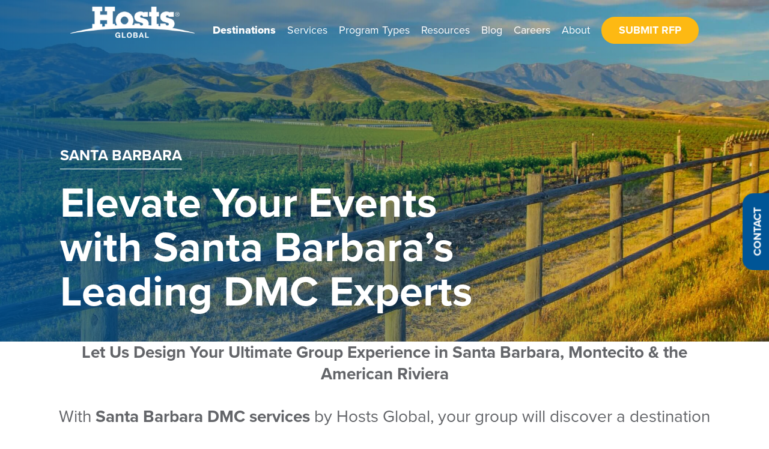

--- FILE ---
content_type: text/html; charset=UTF-8
request_url: https://hosts-global.com/southern-california/santa-barbara/
body_size: 47349
content:
<!DOCTYPE html>
<html lang="en-US" prefix="og: https://ogp.me/ns#" class="no-js">
<head> <script type="text/javascript">
/* <![CDATA[ */
var gform;gform||(document.addEventListener("gform_main_scripts_loaded",function(){gform.scriptsLoaded=!0}),document.addEventListener("gform/theme/scripts_loaded",function(){gform.themeScriptsLoaded=!0}),window.addEventListener("DOMContentLoaded",function(){gform.domLoaded=!0}),gform={domLoaded:!1,scriptsLoaded:!1,themeScriptsLoaded:!1,isFormEditor:()=>"function"==typeof InitializeEditor,callIfLoaded:function(o){return!(!gform.domLoaded||!gform.scriptsLoaded||!gform.themeScriptsLoaded&&!gform.isFormEditor()||(gform.isFormEditor()&&console.warn("The use of gform.initializeOnLoaded() is deprecated in the form editor context and will be removed in Gravity Forms 3.1."),o(),0))},initializeOnLoaded:function(o){gform.callIfLoaded(o)||(document.addEventListener("gform_main_scripts_loaded",()=>{gform.scriptsLoaded=!0,gform.callIfLoaded(o)}),document.addEventListener("gform/theme/scripts_loaded",()=>{gform.themeScriptsLoaded=!0,gform.callIfLoaded(o)}),window.addEventListener("DOMContentLoaded",()=>{gform.domLoaded=!0,gform.callIfLoaded(o)}))},hooks:{action:{},filter:{}},addAction:function(o,r,e,t){gform.addHook("action",o,r,e,t)},addFilter:function(o,r,e,t){gform.addHook("filter",o,r,e,t)},doAction:function(o){gform.doHook("action",o,arguments)},applyFilters:function(o){return gform.doHook("filter",o,arguments)},removeAction:function(o,r){gform.removeHook("action",o,r)},removeFilter:function(o,r,e){gform.removeHook("filter",o,r,e)},addHook:function(o,r,e,t,n){null==gform.hooks[o][r]&&(gform.hooks[o][r]=[]);var d=gform.hooks[o][r];null==n&&(n=r+"_"+d.length),gform.hooks[o][r].push({tag:n,callable:e,priority:t=null==t?10:t})},doHook:function(r,o,e){var t;if(e=Array.prototype.slice.call(e,1),null!=gform.hooks[r][o]&&((o=gform.hooks[r][o]).sort(function(o,r){return o.priority-r.priority}),o.forEach(function(o){"function"!=typeof(t=o.callable)&&(t=window[t]),"action"==r?t.apply(null,e):e[0]=t.apply(null,e)})),"filter"==r)return e[0]},removeHook:function(o,r,t,n){var e;null!=gform.hooks[o][r]&&(e=(e=gform.hooks[o][r]).filter(function(o,r,e){return!!(null!=n&&n!=o.tag||null!=t&&t!=o.priority)}),gform.hooks[o][r]=e)}});
/* ]]> */
</script>
<meta charset="UTF-8"><script>if(navigator.userAgent.match(/MSIE|Internet Explorer/i)||navigator.userAgent.match(/Trident\/7\..*?rv:11/i)){var href=document.location.href;if(!href.match(/[?&]nowprocket/)){if(href.indexOf("?")==-1){if(href.indexOf("#")==-1){document.location.href=href+"?nowprocket=1"}else{document.location.href=href.replace("#","?nowprocket=1#")}}else{if(href.indexOf("#")==-1){document.location.href=href+"&nowprocket=1"}else{document.location.href=href.replace("#","&nowprocket=1#")}}}}</script><script>(()=>{class RocketLazyLoadScripts{constructor(){this.v="2.0.4",this.userEvents=["keydown","keyup","mousedown","mouseup","mousemove","mouseover","mouseout","touchmove","touchstart","touchend","touchcancel","wheel","click","dblclick","input"],this.attributeEvents=["onblur","onclick","oncontextmenu","ondblclick","onfocus","onmousedown","onmouseenter","onmouseleave","onmousemove","onmouseout","onmouseover","onmouseup","onmousewheel","onscroll","onsubmit"]}async t(){this.i(),this.o(),/iP(ad|hone)/.test(navigator.userAgent)&&this.h(),this.u(),this.l(this),this.m(),this.k(this),this.p(this),this._(),await Promise.all([this.R(),this.L()]),this.lastBreath=Date.now(),this.S(this),this.P(),this.D(),this.O(),this.M(),await this.C(this.delayedScripts.normal),await this.C(this.delayedScripts.defer),await this.C(this.delayedScripts.async),await this.T(),await this.F(),await this.j(),await this.A(),window.dispatchEvent(new Event("rocket-allScriptsLoaded")),this.everythingLoaded=!0,this.lastTouchEnd&&await new Promise(t=>setTimeout(t,500-Date.now()+this.lastTouchEnd)),this.I(),this.H(),this.U(),this.W()}i(){this.CSPIssue=sessionStorage.getItem("rocketCSPIssue"),document.addEventListener("securitypolicyviolation",t=>{this.CSPIssue||"script-src-elem"!==t.violatedDirective||"data"!==t.blockedURI||(this.CSPIssue=!0,sessionStorage.setItem("rocketCSPIssue",!0))},{isRocket:!0})}o(){window.addEventListener("pageshow",t=>{this.persisted=t.persisted,this.realWindowLoadedFired=!0},{isRocket:!0}),window.addEventListener("pagehide",()=>{this.onFirstUserAction=null},{isRocket:!0})}h(){let t;function e(e){t=e}window.addEventListener("touchstart",e,{isRocket:!0}),window.addEventListener("touchend",function i(o){o.changedTouches[0]&&t.changedTouches[0]&&Math.abs(o.changedTouches[0].pageX-t.changedTouches[0].pageX)<10&&Math.abs(o.changedTouches[0].pageY-t.changedTouches[0].pageY)<10&&o.timeStamp-t.timeStamp<200&&(window.removeEventListener("touchstart",e,{isRocket:!0}),window.removeEventListener("touchend",i,{isRocket:!0}),"INPUT"===o.target.tagName&&"text"===o.target.type||(o.target.dispatchEvent(new TouchEvent("touchend",{target:o.target,bubbles:!0})),o.target.dispatchEvent(new MouseEvent("mouseover",{target:o.target,bubbles:!0})),o.target.dispatchEvent(new PointerEvent("click",{target:o.target,bubbles:!0,cancelable:!0,detail:1,clientX:o.changedTouches[0].clientX,clientY:o.changedTouches[0].clientY})),event.preventDefault()))},{isRocket:!0})}q(t){this.userActionTriggered||("mousemove"!==t.type||this.firstMousemoveIgnored?"keyup"===t.type||"mouseover"===t.type||"mouseout"===t.type||(this.userActionTriggered=!0,this.onFirstUserAction&&this.onFirstUserAction()):this.firstMousemoveIgnored=!0),"click"===t.type&&t.preventDefault(),t.stopPropagation(),t.stopImmediatePropagation(),"touchstart"===this.lastEvent&&"touchend"===t.type&&(this.lastTouchEnd=Date.now()),"click"===t.type&&(this.lastTouchEnd=0),this.lastEvent=t.type,t.composedPath&&t.composedPath()[0].getRootNode()instanceof ShadowRoot&&(t.rocketTarget=t.composedPath()[0]),this.savedUserEvents.push(t)}u(){this.savedUserEvents=[],this.userEventHandler=this.q.bind(this),this.userEvents.forEach(t=>window.addEventListener(t,this.userEventHandler,{passive:!1,isRocket:!0})),document.addEventListener("visibilitychange",this.userEventHandler,{isRocket:!0})}U(){this.userEvents.forEach(t=>window.removeEventListener(t,this.userEventHandler,{passive:!1,isRocket:!0})),document.removeEventListener("visibilitychange",this.userEventHandler,{isRocket:!0}),this.savedUserEvents.forEach(t=>{(t.rocketTarget||t.target).dispatchEvent(new window[t.constructor.name](t.type,t))})}m(){const t="return false",e=Array.from(this.attributeEvents,t=>"data-rocket-"+t),i="["+this.attributeEvents.join("],[")+"]",o="[data-rocket-"+this.attributeEvents.join("],[data-rocket-")+"]",s=(e,i,o)=>{o&&o!==t&&(e.setAttribute("data-rocket-"+i,o),e["rocket"+i]=new Function("event",o),e.setAttribute(i,t))};new MutationObserver(t=>{for(const n of t)"attributes"===n.type&&(n.attributeName.startsWith("data-rocket-")||this.everythingLoaded?n.attributeName.startsWith("data-rocket-")&&this.everythingLoaded&&this.N(n.target,n.attributeName.substring(12)):s(n.target,n.attributeName,n.target.getAttribute(n.attributeName))),"childList"===n.type&&n.addedNodes.forEach(t=>{if(t.nodeType===Node.ELEMENT_NODE)if(this.everythingLoaded)for(const i of[t,...t.querySelectorAll(o)])for(const t of i.getAttributeNames())e.includes(t)&&this.N(i,t.substring(12));else for(const e of[t,...t.querySelectorAll(i)])for(const t of e.getAttributeNames())this.attributeEvents.includes(t)&&s(e,t,e.getAttribute(t))})}).observe(document,{subtree:!0,childList:!0,attributeFilter:[...this.attributeEvents,...e]})}I(){this.attributeEvents.forEach(t=>{document.querySelectorAll("[data-rocket-"+t+"]").forEach(e=>{this.N(e,t)})})}N(t,e){const i=t.getAttribute("data-rocket-"+e);i&&(t.setAttribute(e,i),t.removeAttribute("data-rocket-"+e))}k(t){Object.defineProperty(HTMLElement.prototype,"onclick",{get(){return this.rocketonclick||null},set(e){this.rocketonclick=e,this.setAttribute(t.everythingLoaded?"onclick":"data-rocket-onclick","this.rocketonclick(event)")}})}S(t){function e(e,i){let o=e[i];e[i]=null,Object.defineProperty(e,i,{get:()=>o,set(s){t.everythingLoaded?o=s:e["rocket"+i]=o=s}})}e(document,"onreadystatechange"),e(window,"onload"),e(window,"onpageshow");try{Object.defineProperty(document,"readyState",{get:()=>t.rocketReadyState,set(e){t.rocketReadyState=e},configurable:!0}),document.readyState="loading"}catch(t){console.log("WPRocket DJE readyState conflict, bypassing")}}l(t){this.originalAddEventListener=EventTarget.prototype.addEventListener,this.originalRemoveEventListener=EventTarget.prototype.removeEventListener,this.savedEventListeners=[],EventTarget.prototype.addEventListener=function(e,i,o){o&&o.isRocket||!t.B(e,this)&&!t.userEvents.includes(e)||t.B(e,this)&&!t.userActionTriggered||e.startsWith("rocket-")||t.everythingLoaded?t.originalAddEventListener.call(this,e,i,o):(t.savedEventListeners.push({target:this,remove:!1,type:e,func:i,options:o}),"mouseenter"!==e&&"mouseleave"!==e||t.originalAddEventListener.call(this,e,t.savedUserEvents.push,o))},EventTarget.prototype.removeEventListener=function(e,i,o){o&&o.isRocket||!t.B(e,this)&&!t.userEvents.includes(e)||t.B(e,this)&&!t.userActionTriggered||e.startsWith("rocket-")||t.everythingLoaded?t.originalRemoveEventListener.call(this,e,i,o):t.savedEventListeners.push({target:this,remove:!0,type:e,func:i,options:o})}}J(t,e){this.savedEventListeners=this.savedEventListeners.filter(i=>{let o=i.type,s=i.target||window;return e!==o||t!==s||(this.B(o,s)&&(i.type="rocket-"+o),this.$(i),!1)})}H(){EventTarget.prototype.addEventListener=this.originalAddEventListener,EventTarget.prototype.removeEventListener=this.originalRemoveEventListener,this.savedEventListeners.forEach(t=>this.$(t))}$(t){t.remove?this.originalRemoveEventListener.call(t.target,t.type,t.func,t.options):this.originalAddEventListener.call(t.target,t.type,t.func,t.options)}p(t){let e;function i(e){return t.everythingLoaded?e:e.split(" ").map(t=>"load"===t||t.startsWith("load.")?"rocket-jquery-load":t).join(" ")}function o(o){function s(e){const s=o.fn[e];o.fn[e]=o.fn.init.prototype[e]=function(){return this[0]===window&&t.userActionTriggered&&("string"==typeof arguments[0]||arguments[0]instanceof String?arguments[0]=i(arguments[0]):"object"==typeof arguments[0]&&Object.keys(arguments[0]).forEach(t=>{const e=arguments[0][t];delete arguments[0][t],arguments[0][i(t)]=e})),s.apply(this,arguments),this}}if(o&&o.fn&&!t.allJQueries.includes(o)){const e={DOMContentLoaded:[],"rocket-DOMContentLoaded":[]};for(const t in e)document.addEventListener(t,()=>{e[t].forEach(t=>t())},{isRocket:!0});o.fn.ready=o.fn.init.prototype.ready=function(i){function s(){parseInt(o.fn.jquery)>2?setTimeout(()=>i.bind(document)(o)):i.bind(document)(o)}return"function"==typeof i&&(t.realDomReadyFired?!t.userActionTriggered||t.fauxDomReadyFired?s():e["rocket-DOMContentLoaded"].push(s):e.DOMContentLoaded.push(s)),o([])},s("on"),s("one"),s("off"),t.allJQueries.push(o)}e=o}t.allJQueries=[],o(window.jQuery),Object.defineProperty(window,"jQuery",{get:()=>e,set(t){o(t)}})}P(){const t=new Map;document.write=document.writeln=function(e){const i=document.currentScript,o=document.createRange(),s=i.parentElement;let n=t.get(i);void 0===n&&(n=i.nextSibling,t.set(i,n));const c=document.createDocumentFragment();o.setStart(c,0),c.appendChild(o.createContextualFragment(e)),s.insertBefore(c,n)}}async R(){return new Promise(t=>{this.userActionTriggered?t():this.onFirstUserAction=t})}async L(){return new Promise(t=>{document.addEventListener("DOMContentLoaded",()=>{this.realDomReadyFired=!0,t()},{isRocket:!0})})}async j(){return this.realWindowLoadedFired?Promise.resolve():new Promise(t=>{window.addEventListener("load",t,{isRocket:!0})})}M(){this.pendingScripts=[];this.scriptsMutationObserver=new MutationObserver(t=>{for(const e of t)e.addedNodes.forEach(t=>{"SCRIPT"!==t.tagName||t.noModule||t.isWPRocket||this.pendingScripts.push({script:t,promise:new Promise(e=>{const i=()=>{const i=this.pendingScripts.findIndex(e=>e.script===t);i>=0&&this.pendingScripts.splice(i,1),e()};t.addEventListener("load",i,{isRocket:!0}),t.addEventListener("error",i,{isRocket:!0}),setTimeout(i,1e3)})})})}),this.scriptsMutationObserver.observe(document,{childList:!0,subtree:!0})}async F(){await this.X(),this.pendingScripts.length?(await this.pendingScripts[0].promise,await this.F()):this.scriptsMutationObserver.disconnect()}D(){this.delayedScripts={normal:[],async:[],defer:[]},document.querySelectorAll("script[type$=rocketlazyloadscript]").forEach(t=>{t.hasAttribute("data-rocket-src")?t.hasAttribute("async")&&!1!==t.async?this.delayedScripts.async.push(t):t.hasAttribute("defer")&&!1!==t.defer||"module"===t.getAttribute("data-rocket-type")?this.delayedScripts.defer.push(t):this.delayedScripts.normal.push(t):this.delayedScripts.normal.push(t)})}async _(){await this.L();let t=[];document.querySelectorAll("script[type$=rocketlazyloadscript][data-rocket-src]").forEach(e=>{let i=e.getAttribute("data-rocket-src");if(i&&!i.startsWith("data:")){i.startsWith("//")&&(i=location.protocol+i);try{const o=new URL(i).origin;o!==location.origin&&t.push({src:o,crossOrigin:e.crossOrigin||"module"===e.getAttribute("data-rocket-type")})}catch(t){}}}),t=[...new Map(t.map(t=>[JSON.stringify(t),t])).values()],this.Y(t,"preconnect")}async G(t){if(await this.K(),!0!==t.noModule||!("noModule"in HTMLScriptElement.prototype))return new Promise(e=>{let i;function o(){(i||t).setAttribute("data-rocket-status","executed"),e()}try{if(navigator.userAgent.includes("Firefox/")||""===navigator.vendor||this.CSPIssue)i=document.createElement("script"),[...t.attributes].forEach(t=>{let e=t.nodeName;"type"!==e&&("data-rocket-type"===e&&(e="type"),"data-rocket-src"===e&&(e="src"),i.setAttribute(e,t.nodeValue))}),t.text&&(i.text=t.text),t.nonce&&(i.nonce=t.nonce),i.hasAttribute("src")?(i.addEventListener("load",o,{isRocket:!0}),i.addEventListener("error",()=>{i.setAttribute("data-rocket-status","failed-network"),e()},{isRocket:!0}),setTimeout(()=>{i.isConnected||e()},1)):(i.text=t.text,o()),i.isWPRocket=!0,t.parentNode.replaceChild(i,t);else{const i=t.getAttribute("data-rocket-type"),s=t.getAttribute("data-rocket-src");i?(t.type=i,t.removeAttribute("data-rocket-type")):t.removeAttribute("type"),t.addEventListener("load",o,{isRocket:!0}),t.addEventListener("error",i=>{this.CSPIssue&&i.target.src.startsWith("data:")?(console.log("WPRocket: CSP fallback activated"),t.removeAttribute("src"),this.G(t).then(e)):(t.setAttribute("data-rocket-status","failed-network"),e())},{isRocket:!0}),s?(t.fetchPriority="high",t.removeAttribute("data-rocket-src"),t.src=s):t.src="data:text/javascript;base64,"+window.btoa(unescape(encodeURIComponent(t.text)))}}catch(i){t.setAttribute("data-rocket-status","failed-transform"),e()}});t.setAttribute("data-rocket-status","skipped")}async C(t){const e=t.shift();return e?(e.isConnected&&await this.G(e),this.C(t)):Promise.resolve()}O(){this.Y([...this.delayedScripts.normal,...this.delayedScripts.defer,...this.delayedScripts.async],"preload")}Y(t,e){this.trash=this.trash||[];let i=!0;var o=document.createDocumentFragment();t.forEach(t=>{const s=t.getAttribute&&t.getAttribute("data-rocket-src")||t.src;if(s&&!s.startsWith("data:")){const n=document.createElement("link");n.href=s,n.rel=e,"preconnect"!==e&&(n.as="script",n.fetchPriority=i?"high":"low"),t.getAttribute&&"module"===t.getAttribute("data-rocket-type")&&(n.crossOrigin=!0),t.crossOrigin&&(n.crossOrigin=t.crossOrigin),t.integrity&&(n.integrity=t.integrity),t.nonce&&(n.nonce=t.nonce),o.appendChild(n),this.trash.push(n),i=!1}}),document.head.appendChild(o)}W(){this.trash.forEach(t=>t.remove())}async T(){try{document.readyState="interactive"}catch(t){}this.fauxDomReadyFired=!0;try{await this.K(),this.J(document,"readystatechange"),document.dispatchEvent(new Event("rocket-readystatechange")),await this.K(),document.rocketonreadystatechange&&document.rocketonreadystatechange(),await this.K(),this.J(document,"DOMContentLoaded"),document.dispatchEvent(new Event("rocket-DOMContentLoaded")),await this.K(),this.J(window,"DOMContentLoaded"),window.dispatchEvent(new Event("rocket-DOMContentLoaded"))}catch(t){console.error(t)}}async A(){try{document.readyState="complete"}catch(t){}try{await this.K(),this.J(document,"readystatechange"),document.dispatchEvent(new Event("rocket-readystatechange")),await this.K(),document.rocketonreadystatechange&&document.rocketonreadystatechange(),await this.K(),this.J(window,"load"),window.dispatchEvent(new Event("rocket-load")),await this.K(),window.rocketonload&&window.rocketonload(),await this.K(),this.allJQueries.forEach(t=>t(window).trigger("rocket-jquery-load")),await this.K(),this.J(window,"pageshow");const t=new Event("rocket-pageshow");t.persisted=this.persisted,window.dispatchEvent(t),await this.K(),window.rocketonpageshow&&window.rocketonpageshow({persisted:this.persisted})}catch(t){console.error(t)}}async K(){Date.now()-this.lastBreath>45&&(await this.X(),this.lastBreath=Date.now())}async X(){return document.hidden?new Promise(t=>setTimeout(t)):new Promise(t=>requestAnimationFrame(t))}B(t,e){return e===document&&"readystatechange"===t||(e===document&&"DOMContentLoaded"===t||(e===window&&"DOMContentLoaded"===t||(e===window&&"load"===t||e===window&&"pageshow"===t)))}static run(){(new RocketLazyLoadScripts).t()}}RocketLazyLoadScripts.run()})();</script>
	<!-- Google Tag Manager -->
	<script type="rocketlazyloadscript">(function(w,d,s,l,i){w[l]=w[l]||[];w[l].push({'gtm.start':
	new Date().getTime(),event:'gtm.js'});var f=d.getElementsByTagName(s)[0],
	j=d.createElement(s),dl=l!='dataLayer'?'&l='+l:'';j.async=true;j.src=
	'https://www.googletagmanager.com/gtm.js?id='+i+dl;f.parentNode.insertBefore(j,f);
	})(window,document,'script','dataLayer','GTM-W2HP97X');</script>
	<!-- End Google Tag Manager -->
	
	<meta name="viewport" content="width=device-width, initial-scale=1">
	<link rel="profile" href="http://gmpg.org/xfn/11">
		
<script type="rocketlazyloadscript">(function(html){html.className = html.className.replace(/\bno-js\b/,'js')})(document.documentElement);</script>

	<!-- Performance optimized by Cache Using Gzip. Learn more: https://wpgzipcache.com/compare-plans/ -->
<meta name="dlm-version" content="5.1.6">
<!-- Search Engine Optimization by Rank Math PRO - https://rankmath.com/ -->
<title>Unforgettable Santa Barbara DMC Services | Hosts Global</title>
<style id="wpr-usedcss">@font-face{font-family:proxima-nova;src:url("https://use.typekit.net/af/b683e3/00000000000000003b9b306c/27/l?primer=7cdcb44be4a7db8877ffa5c0007b8dd865b3bbc383831fe2ea177f62257a9191&fvd=n9&v=3") format("woff2"),url("https://use.typekit.net/af/b683e3/00000000000000003b9b306c/27/d?primer=7cdcb44be4a7db8877ffa5c0007b8dd865b3bbc383831fe2ea177f62257a9191&fvd=n9&v=3") format("woff"),url("https://use.typekit.net/af/b683e3/00000000000000003b9b306c/27/a?primer=7cdcb44be4a7db8877ffa5c0007b8dd865b3bbc383831fe2ea177f62257a9191&fvd=n9&v=3") format("opentype");font-display:swap;font-style:normal;font-weight:900;font-stretch:normal}@font-face{font-family:proxima-nova;src:url("https://use.typekit.net/af/949f99/00000000000000003b9b3068/27/l?primer=7cdcb44be4a7db8877ffa5c0007b8dd865b3bbc383831fe2ea177f62257a9191&fvd=n7&v=3") format("woff2"),url("https://use.typekit.net/af/949f99/00000000000000003b9b3068/27/d?primer=7cdcb44be4a7db8877ffa5c0007b8dd865b3bbc383831fe2ea177f62257a9191&fvd=n7&v=3") format("woff"),url("https://use.typekit.net/af/949f99/00000000000000003b9b3068/27/a?primer=7cdcb44be4a7db8877ffa5c0007b8dd865b3bbc383831fe2ea177f62257a9191&fvd=n7&v=3") format("opentype");font-display:swap;font-style:normal;font-weight:700;font-stretch:normal}@font-face{font-family:proxima-nova;src:url("https://use.typekit.net/af/d82519/00000000000000003b9b306a/27/l?primer=7cdcb44be4a7db8877ffa5c0007b8dd865b3bbc383831fe2ea177f62257a9191&fvd=n8&v=3") format("woff2"),url("https://use.typekit.net/af/d82519/00000000000000003b9b306a/27/d?primer=7cdcb44be4a7db8877ffa5c0007b8dd865b3bbc383831fe2ea177f62257a9191&fvd=n8&v=3") format("woff"),url("https://use.typekit.net/af/d82519/00000000000000003b9b306a/27/a?primer=7cdcb44be4a7db8877ffa5c0007b8dd865b3bbc383831fe2ea177f62257a9191&fvd=n8&v=3") format("opentype");font-display:swap;font-style:normal;font-weight:800;font-stretch:normal}@font-face{font-family:proxima-nova;src:url("https://use.typekit.net/af/c47696/00000000000000003b9b305e/27/l?primer=7cdcb44be4a7db8877ffa5c0007b8dd865b3bbc383831fe2ea177f62257a9191&fvd=n1&v=3") format("woff2"),url("https://use.typekit.net/af/c47696/00000000000000003b9b305e/27/d?primer=7cdcb44be4a7db8877ffa5c0007b8dd865b3bbc383831fe2ea177f62257a9191&fvd=n1&v=3") format("woff"),url("https://use.typekit.net/af/c47696/00000000000000003b9b305e/27/a?primer=7cdcb44be4a7db8877ffa5c0007b8dd865b3bbc383831fe2ea177f62257a9191&fvd=n1&v=3") format("opentype");font-display:swap;font-style:normal;font-weight:100;font-stretch:normal}@font-face{font-family:proxima-nova;src:url("https://use.typekit.net/af/705e94/00000000000000003b9b3062/27/l?primer=7cdcb44be4a7db8877ffa5c0007b8dd865b3bbc383831fe2ea177f62257a9191&fvd=n4&v=3") format("woff2"),url("https://use.typekit.net/af/705e94/00000000000000003b9b3062/27/d?primer=7cdcb44be4a7db8877ffa5c0007b8dd865b3bbc383831fe2ea177f62257a9191&fvd=n4&v=3") format("woff"),url("https://use.typekit.net/af/705e94/00000000000000003b9b3062/27/a?primer=7cdcb44be4a7db8877ffa5c0007b8dd865b3bbc383831fe2ea177f62257a9191&fvd=n4&v=3") format("opentype");font-display:swap;font-style:normal;font-weight:400;font-stretch:normal}img:is([sizes=auto i],[sizes^="auto," i]){contain-intrinsic-size:3000px 1500px}:root{--calypso:#00a4bd;--calypso-medium:#7fd1de;--calypso-light:#e5f5f8;--lorax:#ff7a59;--olaf:#ffffff;--heffalump:#425b76;--marigold-light:#fef8f0;--marigold-medium:#fae0b5;--obsidian:#33475b;--battleship:#cbd6e2;--koala:#eaf0f6;--button-tertiary-light-text:#506e9;--gypsum:#f5f8fa;--slinky:#516f90;--calypso-dark:#0091ae;--flint:#99acc2}.hs-create-new-embed-item.hs-create-new-embed-item{font-family:'Lexend Deca',Helvetica,Arial,sans-serif;font-weight:600!important;font-size:14px;-webkit-font-smoothing:antialiased;-moz-osx-font-smoothing:grayscale;transition:all .15s ease-out;color:var(--calypso-dark)!important}.hs-create-new-embed-item.hs-create-new-embed-item:hover{cursor:pointer;text-decoration:underline}.hs-embed-link.hs-embed-link.hs-embed-link{color:var(--calypso-dark)!important;font-weight:600;text-decoration:none}.hs-embed-link.hs-embed-link.hs-embed-link:hover{text-decoration:underline;cursor:pointer}.hs-content-embed-overlay{position:absolute;width:100%;height:100%;top:0;left:0;z-index:1;background-color:transparent;box-sizing:border-box;border:3px solid transparent;transition:background-color .1s ease-in-out}.hs-content-embed-overlay>.hs-button-wrapper{opacity:0;transition:opacity .1s}.hs-content-embed-overlay:hover{cursor:pointer;border:3px solid var(--calypso-medium);background-color:rgba(127,209,222,.25)}.hs-content-embed-overlay:hover>.hs-button-wrapper{opacity:1}.hs-min-height-radio-group.hs-min-height-radio-group.hs-min-height-radio-group .components-radio-control__option{margin-bottom:8px}:is(.hs-min-height-radio-group.hs-min-height-radio-group.hs-min-height-radio-group .components-radio-control__option) label{margin-top:-1px;vertical-align:middle;font-size:13px}:is(.hs-min-height-radio-group.hs-min-height-radio-group.hs-min-height-radio-group .components-radio-control__option) input[type=radio]{transform:scale(.9)}img.emoji{display:inline!important;border:none!important;box-shadow:none!important;height:1em!important;width:1em!important;margin:0 .07em!important;vertical-align:-.1em!important;background:0 0!important;padding:0!important}.chosen-container{-webkit-user-select:none;-ms-user-select:none}.chosen-container{position:relative;display:inline-block;vertical-align:middle;-moz-user-select:none;user-select:none}.chosen-container *{-webkit-box-sizing:border-box;box-sizing:border-box}.chosen-container .chosen-drop{position:absolute;top:100%;z-index:1010;width:100%;border:1px solid #aaa;border-top:0;background:#fff;-webkit-box-shadow:0 4px 5px rgba(0,0,0,.15);box-shadow:0 4px 5px rgba(0,0,0,.15);clip:rect(0,0,0,0);-webkit-clip-path:inset(100% 100%);clip-path:inset(100% 100%)}.chosen-container.chosen-with-drop .chosen-drop{clip:auto;-webkit-clip-path:none;clip-path:none}.chosen-container a{cursor:pointer}.chosen-container .chosen-single .group-name,.chosen-container .search-choice .group-name{margin-right:4px;overflow:hidden;white-space:nowrap;text-overflow:ellipsis;font-weight:400;color:#999}.chosen-container .chosen-single .group-name:after,.chosen-container .search-choice .group-name:after{content:":";padding-left:2px;vertical-align:top}.chosen-container .chosen-results{color:#444;position:relative;overflow-x:hidden;overflow-y:auto;margin:0 4px 4px 0;padding:0 0 0 4px;max-height:240px;-webkit-overflow-scrolling:touch}.chosen-container .chosen-results li{display:none;margin:0;padding:5px 6px;list-style:none;line-height:15px;word-wrap:break-word;-webkit-touch-callout:none}.chosen-container .chosen-results li.active-result{display:list-item;cursor:pointer}.chosen-container .chosen-results li.disabled-result{display:list-item;color:#ccc;cursor:default}.chosen-container .chosen-results li.highlighted{background-color:#3875d7;background-image:-webkit-gradient(linear,left top,left bottom,color-stop(20%,#3875d7),color-stop(90%,#2a62bc));background-image:linear-gradient(#3875d7 20%,#2a62bc 90%);color:#fff}.chosen-container .chosen-results li.no-results{color:#777;display:list-item;background:#f4f4f4}.chosen-container .chosen-results li.group-result{display:list-item;font-weight:700;cursor:default}.chosen-container .chosen-results li.group-option{padding-left:15px}.chosen-container .chosen-results li em{font-style:normal;text-decoration:underline}.chosen-container-active .chosen-single{border:1px solid #5897fb;-webkit-box-shadow:0 0 5px rgba(0,0,0,.3);box-shadow:0 0 5px rgba(0,0,0,.3)}.chosen-container-active.chosen-with-drop .chosen-single{border:1px solid #aaa;border-bottom-right-radius:0;border-bottom-left-radius:0;background-image:-webkit-gradient(linear,left top,left bottom,color-stop(20%,#eee),color-stop(80%,#fff));background-image:linear-gradient(#eee 20%,#fff 80%);-webkit-box-shadow:0 1px 0 #fff inset;box-shadow:0 1px 0 #fff inset}.chosen-container-active.chosen-with-drop .chosen-single div{border-left:none;background:0 0}.chosen-container-active.chosen-with-drop .chosen-single div b{background-position:-18px 2px}.chosen-container-active .chosen-choices{border:1px solid #5897fb;-webkit-box-shadow:0 0 5px rgba(0,0,0,.3);box-shadow:0 0 5px rgba(0,0,0,.3)}.chosen-container-active .chosen-choices li.search-field input[type=text]{color:#222!important}.chosen-disabled{opacity:.5!important;cursor:default}.chosen-disabled .chosen-choices .search-choice .search-choice-close,.chosen-disabled .chosen-single{cursor:default}.chosen-rtl{text-align:right}.chosen-rtl .chosen-single{overflow:visible;padding:0 8px 0 0}.chosen-rtl .chosen-single span{margin-right:0;margin-left:26px;direction:rtl}.chosen-rtl .chosen-single-with-deselect span{margin-left:38px}.chosen-rtl .chosen-single div{right:auto;left:3px}.chosen-rtl .chosen-single abbr{right:auto;left:26px}.chosen-rtl .chosen-choices li{float:right}.chosen-rtl .chosen-choices li.search-field input[type=text]{direction:rtl}.chosen-rtl .chosen-choices li.search-choice{margin:3px 5px 3px 0;padding:3px 5px 3px 19px}.chosen-rtl .chosen-choices li.search-choice .search-choice-close{right:auto;left:4px}.chosen-rtl .chosen-results li.group-option{padding-right:15px;padding-left:0}.chosen-rtl.chosen-container-active.chosen-with-drop .chosen-single div{border-right:none}.chosen-rtl .chosen-search input[type=text]{padding:4px 5px 4px 20px;background:var(--wpr-bg-c1bee7f4-80dd-4831-a88b-88ac8a16d4ca) -30px -20px no-repeat;direction:rtl}@media only screen and (-webkit-min-device-pixel-ratio:1.5),only screen and (min-resolution:144dpi),only screen and (min-resolution:1.5dppx){.chosen-rtl .chosen-search input[type=text]{background-image:url(https://hosts-global.com/wp-content/plugins/search-filter-pro/public/assets/css/chosen-sprite@2x.png)!important;background-size:52px 37px!important;background-repeat:no-repeat!important}}.searchandfilter-date-picker .ui-helper-clearfix:after,.searchandfilter-date-picker .ui-helper-clearfix:before{content:"";display:table;border-collapse:collapse}.searchandfilter-date-picker .ui-helper-clearfix:after{clear:both}.searchandfilter-date-picker .ui-helper-clearfix{min-height:0}.searchandfilter-date-picker .ui-state-disabled{cursor:default!important}.searchandfilter-date-picker .ui-icon{display:block;text-indent:-99999px;overflow:hidden;background-repeat:no-repeat}.searchandfilter-date-picker .ui-icon{width:16px;height:16px;background-position:16px 16px}.ll-skin-melon .ui-state-disabled{opacity:1}.ll-skin-melon .ui-state-disabled .ui-state-default{color:#fba49e}.searchandfilter p{margin-top:1em;display:block}.searchandfilter ul{display:block;margin-top:0;margin-bottom:0}.searchandfilter ul li{list-style:none;display:block;padding:10px 0;margin:0}.searchandfilter ul li li{padding:5px 0}.searchandfilter ul li ul li ul{margin-left:20px}.searchandfilter label{display:inline-block;margin:0;padding:0}.searchandfilter li[data-sf-field-input-type=checkbox] label,.searchandfilter li[data-sf-field-input-type=radio] label,.searchandfilter li[data-sf-field-input-type=range-checkbox] label,.searchandfilter li[data-sf-field-input-type=range-radio] label{padding-left:10px}.searchandfilter .sf-range-max,.searchandfilter .sf-range-min{max-width:80px}.searchandfilter .sf-meta-range-radio-fromto .sf-range-max,.searchandfilter .sf-meta-range-radio-fromto .sf-range-min{display:inline-block;vertical-align:middle}.searchandfilter .datepicker{max-width:170px}.searchandfilter select.sf-input-select{min-width:170px}.searchandfilter select.sf-range-max.sf-input-select,.searchandfilter select.sf-range-min.sf-input-select{min-width:auto}.searchandfilter ul>li>ul:not(.children){margin-left:0}.searchandfilter .meta-slider{margin-top:10px;margin-bottom:10px;height:15px;max-width:220px}.search-filter-scroll-loading{display:block;margin:20px 10px 10px;height:30px;width:30px;animation:.7s linear infinite search-filter-loader-rotate;border:5px solid rgba(0,0,0,.15);border-right-color:rgba(0,0,0,.6);border-radius:50%}@keyframes search-filter-loader-rotate{0%{transform:rotate(0)}100%{transform:rotate(360deg)}}.ll-skin-melon{font-size:90%}.searchandfilter.horizontal ul>li{display:inline-block;padding-right:10px}.searchandfilter.horizontal ul>li li{display:block}.ll-skin-melon td .ui-state-default{background:0 0;border:none;text-align:center;padding:.3em;margin:0;font-weight:400;color:#6c88ac;font-size:14px}.ll-skin-melon td .ui-state-active{background:#526e91;color:#fff}.ll-skin-melon td .ui-state-hover{background:#c4d6ec}.searchandfilter li.hide,.searchandfilter select option.hide{display:none}.searchandfilter .disabled{opacity:.7}.chosen-container{font-size:14px}html{font-family:sans-serif;-webkit-text-size-adjust:100%;-ms-text-size-adjust:100%}body{margin:0}canvas,progress,video{display:inline-block;vertical-align:baseline}[hidden],template{display:none}a{background-color:transparent}abbr[title]{border-bottom:1px dotted}b{font-weight:700}img{border:0}svg:not(:root){overflow:hidden}figure{margin:0}code,pre{font-size:1em}button,input,optgroup,select,textarea{color:inherit;font:inherit;margin:0}select{text-transform:none}button{overflow:visible}button,input,select,textarea{max-width:100%}button,html input[type=button],input[type=submit]{-webkit-appearance:button;cursor:pointer}button[disabled],html input[disabled]{cursor:default;opacity:.5}button::-moz-focus-inner,input::-moz-focus-inner{border:0;padding:0}input[type=checkbox],input[type=radio]{-webkit-box-sizing:border-box;-moz-box-sizing:border-box;box-sizing:border-box;margin-right:.4375em;padding:0}input[type=date]::-webkit-inner-spin-button,input[type=date]::-webkit-outer-spin-button,input[type=month]::-webkit-inner-spin-button,input[type=month]::-webkit-outer-spin-button,input[type=number]::-webkit-inner-spin-button,input[type=number]::-webkit-outer-spin-button{height:auto}input[type=search]{-webkit-appearance:textfield}input[type=search]::-webkit-search-cancel-button,input[type=search]::-webkit-search-decoration{-webkit-appearance:none}fieldset{border:1px solid #d1d1d1;margin:0 0 1.75em;min-width:inherit;padding:.875em}fieldset>:last-child{margin-bottom:0}legend{border:0;padding:0}textarea{overflow:auto;vertical-align:top}optgroup{font-weight:700}.dropdown-toggle:after,.menu-item-has-children a:after,.pagination .next:before,.pagination .prev:before{-moz-osx-font-smoothing:grayscale;-webkit-font-smoothing:antialiased;display:inline-block;font-family:Genericons;font-size:16px;font-style:normal;font-variant:normal;font-weight:400;line-height:1;speak:none;text-align:center;text-decoration:inherit;text-transform:none;vertical-align:top}body,button,input,select,textarea{color:#1a1a1a;font-family:Merriweather,Georgia,serif;font-size:16px;font-size:1rem;line-height:1.75}h1,h2,h3,h6{clear:both;font-weight:700;margin:0;text-rendering:optimizeLegibility}p{margin:0 0 1.75em}cite,em,i{font-style:italic}address{font-style:italic;margin:0 0 1.75em}code,pre,tt{font-family:Inconsolata,monospace}pre{border:1px solid #d1d1d1;font-size:16px;font-size:1rem;line-height:1.3125;margin:0 0 1.75em;max-width:100%;overflow:auto;padding:1.75em;white-space:pre;white-space:pre-wrap;word-wrap:break-word}code{background-color:#d1d1d1;padding:.125em .25em}abbr{border-bottom:1px dotted #d1d1d1;cursor:help}mark{background:#007acc;color:#fff;padding:.125em .25em;text-decoration:none}html{-webkit-box-sizing:border-box;-moz-box-sizing:border-box;box-sizing:border-box}*,:after,:before{-webkit-box-sizing:inherit;-moz-box-sizing:inherit;box-sizing:inherit}body{background:#1a1a1a}ol,ul{margin:0 0 1.75em 1.25em;padding:0}ul{list-style:disc}ol{list-style:decimal;margin-left:1.5em}li>ol,li>ul{margin-bottom:0}dl{margin:0 0 1.75em}dd{margin:0 0 1.75em}table,td,th{border:1px solid #d1d1d1}table{border-collapse:separate;border-spacing:0;border-width:1px 0 0 1px;margin:0 0 1.75em;table-layout:fixed;width:100%}td,th{font-weight:400;text-align:left}th{border-width:0 1px 1px 0;font-weight:700}td{border-width:0 1px 1px 0}td,th{padding:.4375em}::-webkit-input-placeholder{color:#686868;font-family:Montserrat,"Helvetica Neue",sans-serif}::-moz-placeholder{color:#686868;font-family:Montserrat,"Helvetica Neue",sans-serif;opacity:1}input{line-height:normal}button,button[disabled]:focus,button[disabled]:hover,input[type=button],input[type=button][disabled]:focus,input[type=button][disabled]:hover,input[type=submit],input[type=submit][disabled]:focus,input[type=submit][disabled]:hover{background:#1a1a1a;border:0;border-radius:2px;color:#fff;font-family:Montserrat,"Helvetica Neue",sans-serif;font-weight:700;letter-spacing:.046875em;line-height:1;padding:.84375em .875em .78125em;text-transform:uppercase}button:focus,button:hover,input[type=button]:focus,input[type=button]:hover,input[type=submit]:focus,input[type=submit]:hover{background:#007acc}button:focus,input[type=button]:focus,input[type=submit]:focus{outline:dotted thin;outline-offset:-4px}input[type=date],input[type=email],input[type=month],input[type=number],input[type=password],input[type=search],input[type=tel],input[type=text],input[type=url],textarea{background:#f7f7f7;background-image:-webkit-linear-gradient(rgba(255,255,255,0),rgba(255,255,255,0));border:1px solid #d1d1d1;border-radius:2px;color:#686868;padding:.625em .4375em;width:100%}input[type=date]:focus,input[type=email]:focus,input[type=month]:focus,input[type=number]:focus,input[type=password]:focus,input[type=search]:focus,input[type=tel]:focus,input[type=text]:focus,input[type=url]:focus,textarea:focus{background-color:#fff;border-color:#007acc;color:#1a1a1a;outline:0}input[type=search].search-field{border-radius:2px 0 0 2px;width:-webkit-calc(100% - 42px);width:calc(100% - 42px)}a{color:#007acc;text-decoration:none}a:active,a:focus,a:hover{color:#686868}a:focus{outline:dotted thin}a:active,a:hover{outline:0}.no-js .site-header-menu{display:block}.no-js .main-navigation ul ul{display:block}.dropdown-toggle{background-color:transparent;border:0;border-radius:0;color:#1a1a1a;content:"";height:48px;padding:0;position:absolute;right:0;text-transform:none;top:0;width:48px}.dropdown-toggle:after{border:0 solid #d1d1d1;border-left-width:1px;content:"\f431";font-size:24px;left:1px;position:relative;width:48px}.dropdown-toggle:focus,.dropdown-toggle:hover{background-color:transparent;color:#007acc}.dropdown-toggle:focus{outline:dotted thin;outline-offset:-1px}.dropdown-toggle:focus:after{border-color:transparent}.pagination{border-top:4px solid #1a1a1a;font-family:Montserrat,"Helvetica Neue",sans-serif;font-size:19px;font-size:1.1875rem;margin:0 7.6923% 2.947368421em;min-height:56px;position:relative}.pagination:after,.pagination:before{background-color:#1a1a1a;content:"";height:52px;position:absolute;top:0;width:52px;z-index:0}.pagination:before{right:0}.pagination:after{right:54px}.pagination a:focus,.pagination a:hover{color:#1a1a1a}.pagination .next,.pagination .prev{background-color:#1a1a1a;color:#fff;display:inline-block;height:52px;margin:0;overflow:hidden;padding:0;position:absolute;top:0;width:52px;z-index:2}.pagination .next:before,.pagination .prev:before{font-size:32px;height:53px;line-height:52px;position:relative;width:53px}.pagination .next:focus,.pagination .next:hover,.pagination .prev:focus,.pagination .prev:hover{background-color:#007acc;color:#fff}.pagination .next:focus,.pagination .prev:focus{outline:0}.pagination .prev{right:54px}.pagination .prev:before{content:"\f430";left:-1px;top:-1px}.pagination .next{right:0}.pagination .next:before{content:"\f429";right:-1px;top:-1px}.widget{border-top:4px solid #1a1a1a;margin-bottom:3.5em;padding-top:1.75em}.widget>:last-child{margin-bottom:0}#content[tabindex="-1"]:focus{outline:0}.no-js .menu-toggle{display:none}.required{color:#007acc;font-family:Merriweather,Georgia,serif}embed,iframe,object,video{margin-bottom:1.75em;max-width:100%;vertical-align:middle}p>embed,p>iframe,p>object,p>video{margin-bottom:0}.gallery{margin:0 -1.1666667% 1.75em}@-ms-viewport{width:device-width}@viewport{width:device-width}@media screen and (min-width:44.375em){.pagination{margin:0 23.0769% 4.421052632em 7.6923%}.widget{margin-bottom:5.25em}}@media screen and (min-width:56.875em){.dropdown-toggle{display:none}.pagination{margin-right:0;margin-left:0}.widget{font-size:13px;font-size:.8125rem;line-height:1.6153846154;margin-bottom:3.230769231em;padding-top:1.615384615em}.widget address,.widget dd,.widget dl,.widget ol,.widget p,.widget table,.widget ul{margin-bottom:1.6153846154em}.widget li>ol,.widget li>ul{margin-bottom:0}.widget td,.widget th{padding:.5384615385em}.widget pre{font-size:13px;font-size:.8125rem;line-height:1.6153846154;margin-bottom:1.6153846154em;padding:.5384615385em}.widget fieldset{margin-bottom:1.6153846154em;padding:.5384615385em}.widget button,.widget input,.widget select,.widget textarea{font-size:13px;font-size:.8125rem;line-height:1.6153846154}.widget button,.widget input[type=button],.widget input[type=submit]{line-height:1;padding:.846153846em}.widget input[type=date],.widget input[type=email],.widget input[type=month],.widget input[type=number],.widget input[type=password],.widget input[type=search],.widget input[type=tel],.widget input[type=text],.widget input[type=url],.widget textarea{padding:.4615384615em .5384615385em}.widget h1{font-size:23px;font-size:1.4375rem;line-height:1.2173913043;margin-bottom:.9130434783em}.widget h2{font-size:19px;font-size:1.1875rem;line-height:1.1052631579;margin-bottom:1.1052631579em}.widget h3{font-size:16px;font-size:1rem;line-height:1.3125;margin-bottom:1.3125em}.widget h6{font-size:13px;font-size:.8125rem;line-height:1.6153846154;margin-bottom:.9130434783em}.widget input[type=search].search-field{width:-webkit-calc(100% - 35px);width:calc(100% - 35px)}}@media screen and (min-width:61.5625em){.pagination{margin-bottom:5.894736842em}.widget{margin-bottom:4.307692308em}}@media print{.navigation,button,form,input,select,textarea{display:none}body,pre{font-size:12pt}body{background:0 0!important}body{color:#1a1a1a!important}code{background-color:#d1d1d1!important}abbr,pre,table,td,th{border-color:#d1d1d1!important}a{color:#007acc!important}}:root{--blue:#007bff;--indigo:#6610f2;--purple:#6f42c1;--pink:#e83e8c;--red:#dc3545;--orange:#fd7e14;--yellow:#ffc107;--green:#28a745;--teal:#20c997;--cyan:#17a2b8;--white:#fff;--gray:#6c757d;--gray-dark:#343a40;--primary:#007bff;--secondary:#6c757d;--success:#28a745;--info:#17a2b8;--warning:#ffc107;--danger:#dc3545;--light:#f8f9fa;--dark:#343a40;--breakpoint-xs:0;--breakpoint-sm:576px;--breakpoint-md:768px;--breakpoint-lg:992px;--breakpoint-xl:1200px;--font-family-sans-serif:-apple-system,BlinkMacSystemFont,"Segoe UI",Roboto,"Helvetica Neue",Arial,"Noto Sans",sans-serif,"Apple Color Emoji","Segoe UI Emoji","Segoe UI Symbol","Noto Color Emoji";--font-family-monospace:SFMono-Regular,Menlo,Monaco,Consolas,"Liberation Mono","Courier New",monospace}*,::after,::before{box-sizing:border-box}html{font-family:sans-serif;line-height:1.15;-webkit-text-size-adjust:100%;-webkit-tap-highlight-color:transparent}figcaption,figure,footer,header,main,nav,section{display:block}body{margin:0;font-family:-apple-system,BlinkMacSystemFont,"Segoe UI",Roboto,"Helvetica Neue",Arial,"Noto Sans",sans-serif,"Apple Color Emoji","Segoe UI Emoji","Segoe UI Symbol","Noto Color Emoji";font-size:1rem;font-weight:400;line-height:1.5;color:#212529;text-align:left;background-color:#fff}[tabindex="-1"]:focus:not(:focus-visible){outline:0!important}h1,h2,h3,h6{margin-top:0;margin-bottom:.5rem}p{margin-top:0;margin-bottom:1rem}abbr[data-original-title],abbr[title]{text-decoration:underline;text-decoration:underline dotted;cursor:help;border-bottom:0;text-decoration-skip-ink:none}address{margin-bottom:1rem;font-style:normal;line-height:inherit}dl,ol,ul{margin-top:0;margin-bottom:1rem}ol ol,ol ul,ul ol,ul ul{margin-bottom:0}dt{font-weight:700}dd{margin-bottom:.5rem;margin-left:0}b{font-weight:bolder}a{color:#007bff;text-decoration:none;background-color:transparent}a:hover{color:#0056b3;text-decoration:underline}a:not([href]){color:inherit;text-decoration:none}a:not([href]):hover{color:inherit;text-decoration:none}code,pre{font-family:SFMono-Regular,Menlo,Monaco,Consolas,"Liberation Mono","Courier New",monospace;font-size:1em}pre{margin-top:0;margin-bottom:1rem;overflow:auto}figure{margin:0 0 1rem}img{vertical-align:middle;border-style:none}svg{overflow:hidden;vertical-align:middle}table{border-collapse:collapse}th{text-align:inherit}label{display:inline-block;margin-bottom:.5rem}button{border-radius:0}button:focus{outline:dotted 1px;outline:-webkit-focus-ring-color auto 5px}button,input,optgroup,select,textarea{margin:0;font-family:inherit;font-size:inherit;line-height:inherit}button,input{overflow:visible}button,select{text-transform:none}select{word-wrap:normal}[type=button],[type=submit],button{-webkit-appearance:button}[type=button]:not(:disabled),[type=submit]:not(:disabled),button:not(:disabled){cursor:pointer}[type=button]::-moz-focus-inner,[type=submit]::-moz-focus-inner,button::-moz-focus-inner{padding:0;border-style:none}input[type=checkbox],input[type=radio]{box-sizing:border-box;padding:0}input[type=date],input[type=month]{-webkit-appearance:listbox}textarea{overflow:auto;resize:vertical}fieldset{min-width:0;padding:0;margin:0;border:0}legend{display:block;width:100%;max-width:100%;padding:0;margin-bottom:.5rem;font-size:1.5rem;line-height:inherit;color:inherit;white-space:normal}progress{vertical-align:baseline}[type=number]::-webkit-inner-spin-button,[type=number]::-webkit-outer-spin-button{height:auto}[type=search]{outline-offset:-2px;-webkit-appearance:none}[type=search]::-webkit-search-decoration{-webkit-appearance:none}::-webkit-file-upload-button{font:inherit;-webkit-appearance:button}template{display:none}[hidden]{display:none!important}.h2,h1,h2,h3,h6{margin-bottom:.5rem;font-weight:500;line-height:1.2}h1{font-size:2.5rem}.h2,h2{font-size:2rem}h3{font-size:1.75rem}h6{font-size:1rem}.mark,mark{padding:.2em;background-color:#fcf8e3}code{font-size:87.5%;color:#e83e8c;word-wrap:break-word}a>code{color:inherit}pre{display:block;font-size:87.5%;color:#212529}pre code{font-size:inherit;color:inherit;word-break:normal}.container{width:100%;padding-right:15px;padding-left:15px;margin-right:auto;margin-left:auto}@media (min-width:576px){.container{max-width:540px}}@media (min-width:768px){.container{max-width:720px}}@media (min-width:992px){.container{max-width:960px}}@media (min-width:1200px){.container{max-width:1140px}}.row{display:-webkit-flex;display:-ms-flexbox;display:flex;-webkit-flex-wrap:wrap;-ms-flex-wrap:wrap;flex-wrap:wrap;margin-right:-15px;margin-left:-15px}.col-6,.col-lg-10,.col-lg-12,.col-lg-6,.col-lg-9,.col-lg-auto,.col-md-12,.col-md-6,.col-sm-12,.col-xl-10,.col-xl-12,.col-xl-6,.col-xl-8,.col-xl-9{position:relative;width:100%;padding-right:15px;padding-left:15px}.col-6{-webkit-flex:0 0 50%;-ms-flex:0 0 50%;flex:0 0 50%;max-width:50%}@media (min-width:576px){.col-sm-12{-webkit-flex:0 0 100%;-ms-flex:0 0 100%;flex:0 0 100%;max-width:100%}}@media (min-width:768px){.col-md-6{-webkit-flex:0 0 50%;-ms-flex:0 0 50%;flex:0 0 50%;max-width:50%}.col-md-12{-webkit-flex:0 0 100%;-ms-flex:0 0 100%;flex:0 0 100%;max-width:100%}}@media (min-width:992px){.col-lg-auto{-webkit-flex:0 0 auto;-ms-flex:0 0 auto;flex:0 0 auto;width:auto;max-width:100%}.col-lg-6{-webkit-flex:0 0 50%;-ms-flex:0 0 50%;flex:0 0 50%;max-width:50%}.col-lg-9{-webkit-flex:0 0 75%;-ms-flex:0 0 75%;flex:0 0 75%;max-width:75%}.col-lg-10{-webkit-flex:0 0 83.33333%;-ms-flex:0 0 83.33333%;flex:0 0 83.33333%;max-width:83.33333%}.col-lg-12{-webkit-flex:0 0 100%;-ms-flex:0 0 100%;flex:0 0 100%;max-width:100%}}@media (min-width:1200px){.col-xl-6{-webkit-flex:0 0 50%;-ms-flex:0 0 50%;flex:0 0 50%;max-width:50%}.col-xl-8{-webkit-flex:0 0 66.66667%;-ms-flex:0 0 66.66667%;flex:0 0 66.66667%;max-width:66.66667%}.col-xl-9{-webkit-flex:0 0 75%;-ms-flex:0 0 75%;flex:0 0 75%;max-width:75%}.col-xl-10{-webkit-flex:0 0 83.33333%;-ms-flex:0 0 83.33333%;flex:0 0 83.33333%;max-width:83.33333%}.col-xl-12{-webkit-flex:0 0 100%;-ms-flex:0 0 100%;flex:0 0 100%;max-width:100%}}.table{width:100%;margin-bottom:1rem;color:#212529}.table td,.table th{padding:.75rem;vertical-align:top;border-top:1px solid #dee2e6}.table thead th{vertical-align:bottom;border-bottom:2px solid #dee2e6}.table tbody+tbody{border-top:2px solid #dee2e6}.btn{display:inline-block;font-weight:400;color:#212529;text-align:center;vertical-align:middle;cursor:pointer;-webkit-user-select:none;-moz-user-select:none;-ms-user-select:none;user-select:none;background-color:transparent;border:1px solid transparent;padding:.375rem .75rem;font-size:1rem;line-height:1.5;border-radius:.25rem;transition:color .15s ease-in-out,background-color .15s ease-in-out,border-color .15s ease-in-out,box-shadow .15s ease-in-out}@media (prefers-reduced-motion:reduce){.btn{transition:none}}.btn:hover{color:#212529;text-decoration:none}.btn.focus,.btn:focus{outline:0;box-shadow:0 0 0 .2rem rgba(0,123,255,.25)}.btn.disabled,.btn:disabled{opacity:.65}a.btn.disabled,fieldset:disabled a.btn{pointer-events:none}.fade{transition:opacity .15s linear}@media (prefers-reduced-motion:reduce){.fade{transition:none}}.fade:not(.show){opacity:0}.collapse:not(.show){display:none}.collapsing{position:relative;height:0;overflow:hidden;transition:height .35s ease}.dropdown,.dropleft,.dropright,.dropup{position:relative}.dropdown-toggle{white-space:nowrap}.dropdown-toggle::after{display:inline-block;margin-left:.255em;vertical-align:.255em;content:"";border-top:.3em solid;border-right:.3em solid transparent;border-bottom:0;border-left:.3em solid transparent}.dropdown-toggle:empty::after{margin-left:0}.dropdown-menu{position:absolute;top:100%;left:0;z-index:1000;display:none;float:left;min-width:10rem;padding:.5rem 0;margin:.125rem 0 0;font-size:1rem;color:#212529;text-align:left;list-style:none;background-color:#fff;background-clip:padding-box;border:1px solid rgba(0,0,0,.15);border-radius:.25rem}.dropdown-menu-left{right:auto;left:0}.dropdown-menu-right{right:0;left:auto}.dropup .dropdown-menu{top:auto;bottom:100%;margin-top:0;margin-bottom:.125rem}.dropup .dropdown-toggle::after{display:inline-block;margin-left:.255em;vertical-align:.255em;content:"";border-top:0;border-right:.3em solid transparent;border-bottom:.3em solid;border-left:.3em solid transparent}.dropup .dropdown-toggle:empty::after{margin-left:0}.dropright .dropdown-menu{top:0;right:auto;left:100%;margin-top:0;margin-left:.125rem}.dropright .dropdown-toggle::after{display:inline-block;margin-left:.255em;vertical-align:.255em;content:"";border-top:.3em solid transparent;border-right:0;border-bottom:.3em solid transparent;border-left:.3em solid}.dropright .dropdown-toggle:empty::after{margin-left:0}.dropright .dropdown-toggle::after{vertical-align:0}.dropleft .dropdown-menu{top:0;right:100%;left:auto;margin-top:0;margin-right:.125rem}.dropleft .dropdown-toggle::after{display:inline-block;margin-left:.255em;vertical-align:.255em;content:""}.dropleft .dropdown-toggle::after{display:none}.dropleft .dropdown-toggle::before{display:inline-block;margin-right:.255em;vertical-align:.255em;content:"";border-top:.3em solid transparent;border-right:.3em solid;border-bottom:.3em solid transparent}.dropleft .dropdown-toggle:empty::after{margin-left:0}.dropleft .dropdown-toggle::before{vertical-align:0}.dropdown-menu[x-placement^=bottom],.dropdown-menu[x-placement^=left],.dropdown-menu[x-placement^=right],.dropdown-menu[x-placement^=top]{right:auto;bottom:auto}.dropdown-item{display:block;width:100%;padding:.25rem 1.5rem;clear:both;font-weight:400;color:#212529;text-align:inherit;white-space:nowrap;background-color:transparent;border:0}.dropdown-item:focus,.dropdown-item:hover{color:#16181b;text-decoration:none;background-color:#f8f9fa}.dropdown-item.active,.dropdown-item:active{color:#fff;text-decoration:none;background-color:#007bff}.dropdown-item.disabled,.dropdown-item:disabled{color:#6c757d;pointer-events:none;background-color:transparent}.dropdown-menu.show{display:block}.nav-link{display:block;padding:.5rem 1rem}.nav-link:focus,.nav-link:hover{text-decoration:none}.nav-link.disabled{color:#6c757d;pointer-events:none;cursor:default}.navbar{position:relative;display:-webkit-flex;display:-ms-flexbox;display:flex;-webkit-flex-wrap:wrap;-ms-flex-wrap:wrap;flex-wrap:wrap;-webkit-align-items:center;-ms-flex-align:center;align-items:center;-webkit-justify-content:space-between;-ms-flex-pack:justify;justify-content:space-between;padding:.5rem 1rem}.navbar .container{display:-webkit-flex;display:-ms-flexbox;display:flex;-webkit-flex-wrap:wrap;-ms-flex-wrap:wrap;flex-wrap:wrap;-webkit-align-items:center;-ms-flex-align:center;align-items:center;-webkit-justify-content:space-between;-ms-flex-pack:justify;justify-content:space-between}.navbar-nav{display:-webkit-flex;display:-ms-flexbox;display:flex;-webkit-flex-direction:column;-ms-flex-direction:column;flex-direction:column;padding-left:0;margin-bottom:0;list-style:none}.navbar-nav .nav-link{padding-right:0;padding-left:0}.navbar-nav .dropdown-menu{position:static;float:none}.card{position:relative;display:-webkit-flex;display:-ms-flexbox;display:flex;-webkit-flex-direction:column;-ms-flex-direction:column;flex-direction:column;min-width:0;word-wrap:break-word;background-color:#fff;background-clip:border-box;border:1px solid rgba(0,0,0,.125);border-radius:.25rem}.card>.list-group:first-child .list-group-item:first-child{border-top-left-radius:.25rem;border-top-right-radius:.25rem}.card>.list-group:last-child .list-group-item:last-child{border-bottom-right-radius:.25rem;border-bottom-left-radius:.25rem}.card-header{padding:.75rem 1.25rem;margin-bottom:0;background-color:rgba(0,0,0,.03);border-bottom:1px solid rgba(0,0,0,.125)}.card-header:first-child{border-radius:calc(.25rem - 1px) calc(.25rem - 1px) 0 0}.card-header+.list-group .list-group-item:first-child{border-top:0}.pagination{display:-webkit-flex;display:-ms-flexbox;display:flex;padding-left:0;list-style:none;border-radius:.25rem}.alert{position:relative;padding:.75rem 1.25rem;margin-bottom:1rem;border:1px solid transparent;border-radius:.25rem}.progress{display:-webkit-flex;display:-ms-flexbox;display:flex;height:1rem;overflow:hidden;font-size:.75rem;background-color:#e9ecef;border-radius:.25rem}.list-group{display:-webkit-flex;display:-ms-flexbox;display:flex;-webkit-flex-direction:column;-ms-flex-direction:column;flex-direction:column;padding-left:0;margin-bottom:0}.list-group-item{position:relative;display:block;padding:.75rem 1.25rem;background-color:#fff;border:1px solid rgba(0,0,0,.125)}.list-group-item:first-child{border-top-left-radius:.25rem;border-top-right-radius:.25rem}.list-group-item:last-child{border-bottom-right-radius:.25rem;border-bottom-left-radius:.25rem}.list-group-item.disabled,.list-group-item:disabled{color:#6c757d;pointer-events:none;background-color:#fff}.list-group-item.active{z-index:2;color:#fff;background-color:#007bff;border-color:#007bff}.list-group-item+.list-group-item{border-top-width:0}.list-group-item+.list-group-item.active{margin-top:-1px;border-top-width:1px}.close{float:right;font-size:1.5rem;font-weight:700;line-height:1;color:#000;text-shadow:0 1px 0 #fff;opacity:.5}.close:hover{color:#000;text-decoration:none}.close:not(:disabled):not(.disabled):focus,.close:not(:disabled):not(.disabled):hover{opacity:.75}button.close{padding:0;background-color:transparent;border:0;-webkit-appearance:none;-moz-appearance:none;appearance:none}a.close.disabled{pointer-events:none}.toast{max-width:350px;overflow:hidden;font-size:.875rem;background-color:rgba(255,255,255,.85);background-clip:padding-box;border:1px solid rgba(0,0,0,.1);box-shadow:0 .25rem .75rem rgba(0,0,0,.1);-webkit-backdrop-filter:blur(10px);backdrop-filter:blur(10px);opacity:0;border-radius:.25rem}.toast:not(:last-child){margin-bottom:.75rem}.toast.showing{opacity:1}.toast.show{display:block;opacity:1}.toast.hide{display:none}.modal-open{overflow:hidden}.modal-open .modal{overflow-x:hidden;overflow-y:auto}.modal{position:fixed;top:0;left:0;z-index:1050;display:none;width:100%;height:100%;overflow:hidden;outline:0}.modal-dialog{position:relative;width:auto;margin:.5rem;pointer-events:none}.modal.fade .modal-dialog{transition:-webkit-transform .3s ease-out;transition:transform .3s ease-out;transition:transform .3s ease-out,-webkit-transform .3s ease-out;-webkit-transform:translate(0,-50px);-ms-transform:translate(0,-50px);transform:translate(0,-50px)}@media (prefers-reduced-motion:reduce){.collapsing{transition:none}.modal.fade .modal-dialog{transition:none}}.modal.show .modal-dialog{-webkit-transform:none;-ms-transform:none;transform:none}.modal.modal-static .modal-dialog{-webkit-transform:scale(1.02);-ms-transform:scale(1.02);transform:scale(1.02)}.modal-dialog-scrollable{display:-webkit-flex;display:-ms-flexbox;display:flex;max-height:calc(100% - 1rem)}.modal-dialog-scrollable .modal-body{overflow-y:auto}.modal-backdrop{position:fixed;top:0;left:0;z-index:1040;width:100vw;height:100vh;background-color:#000}.modal-backdrop.fade{opacity:0}.modal-backdrop.show{opacity:.5}.modal-body{position:relative;-webkit-flex:1 1 auto;-ms-flex:1 1 auto;flex:1 1 auto;padding:1rem}.modal-scrollbar-measure{position:absolute;top:-9999px;width:50px;height:50px;overflow:scroll}@media (min-width:576px){.modal-dialog{max-width:500px;margin:1.75rem auto}.modal-dialog-scrollable{max-height:calc(100% - 3.5rem)}}.tooltip{position:absolute;z-index:1070;display:block;margin:0;font-family:-apple-system,BlinkMacSystemFont,"Segoe UI",Roboto,"Helvetica Neue",Arial,"Noto Sans",sans-serif,"Apple Color Emoji","Segoe UI Emoji","Segoe UI Symbol","Noto Color Emoji";font-style:normal;font-weight:400;line-height:1.5;text-align:left;text-align:start;text-decoration:none;text-shadow:none;text-transform:none;letter-spacing:normal;word-break:normal;word-spacing:normal;white-space:normal;line-break:auto;font-size:.875rem;word-wrap:break-word;opacity:0}.tooltip.show{opacity:.9}.tooltip .arrow{position:absolute;display:block;width:.8rem;height:.4rem}.tooltip .arrow::before{position:absolute;content:"";border-color:transparent;border-style:solid}.tooltip-inner{max-width:200px;padding:.25rem .5rem;color:#fff;text-align:center;background-color:#000;border-radius:.25rem}.popover{position:absolute;top:0;left:0;z-index:1060;display:block;max-width:276px;font-family:-apple-system,BlinkMacSystemFont,"Segoe UI",Roboto,"Helvetica Neue",Arial,"Noto Sans",sans-serif,"Apple Color Emoji","Segoe UI Emoji","Segoe UI Symbol","Noto Color Emoji";font-style:normal;font-weight:400;line-height:1.5;text-align:left;text-align:start;text-decoration:none;text-shadow:none;text-transform:none;letter-spacing:normal;word-break:normal;word-spacing:normal;white-space:normal;line-break:auto;font-size:.875rem;word-wrap:break-word;background-color:#fff;background-clip:padding-box;border:1px solid rgba(0,0,0,.2);border-radius:.3rem}.popover .arrow{position:absolute;display:block;width:1rem;height:.5rem;margin:0 .3rem}.popover .arrow::after,.popover .arrow::before{position:absolute;display:block;content:"";border-color:transparent;border-style:solid}.popover-header{padding:.5rem .75rem;margin-bottom:0;font-size:1rem;background-color:#f7f7f7;border-bottom:1px solid #ebebeb;border-top-left-radius:calc(.3rem - 1px);border-top-right-radius:calc(.3rem - 1px)}.popover-header:empty{display:none}.popover-body{padding:.5rem .75rem;color:#212529}.carousel{position:relative}.carousel.pointer-event{-ms-touch-action:pan-y;touch-action:pan-y}.carousel-item{position:relative;display:none;float:left;width:100%;margin-right:-100%;-webkit-backface-visibility:hidden;backface-visibility:hidden;transition:-webkit-transform .6s ease-in-out;transition:transform .6s ease-in-out;transition:transform .6s ease-in-out,-webkit-transform .6s ease-in-out}.carousel-item-next,.carousel-item-prev,.carousel-item.active{display:block}.active.carousel-item-right,.carousel-item-next:not(.carousel-item-left){-webkit-transform:translateX(100%);-ms-transform:translateX(100%);transform:translateX(100%)}.active.carousel-item-left,.carousel-item-prev:not(.carousel-item-right){-webkit-transform:translateX(-100%);-ms-transform:translateX(-100%);transform:translateX(-100%)}.carousel-indicators{position:absolute;right:0;bottom:0;left:0;z-index:15;display:-webkit-flex;display:-ms-flexbox;display:flex;-webkit-justify-content:center;-ms-flex-pack:center;justify-content:center;padding-left:0;margin-right:15%;margin-left:15%;list-style:none}.carousel-indicators li{box-sizing:content-box;-webkit-flex:0 1 auto;-ms-flex:0 1 auto;flex:0 1 auto;width:30px;height:3px;margin-right:3px;margin-left:3px;text-indent:-999px;cursor:pointer;background-color:#fff;background-clip:padding-box;border-top:10px solid transparent;border-bottom:10px solid transparent;opacity:.5;transition:opacity .6s ease}@media (prefers-reduced-motion:reduce){.carousel-item{transition:none}.carousel-indicators li{transition:none}}.carousel-indicators .active{opacity:1}.border{border:1px solid #dee2e6!important}.justify-content-end{-webkit-justify-content:flex-end!important;-ms-flex-pack:end!important;justify-content:flex-end!important}.justify-content-center{-webkit-justify-content:center!important;-ms-flex-pack:center!important;justify-content:center!important}.align-items-center{-webkit-align-items:center!important;-ms-flex-align:center!important;align-items:center!important}.position-static{position:static!important}@supports ((position:-webkit-sticky) or (position:sticky)){.sticky-top{position:-webkit-sticky;position:sticky;top:0;z-index:1020}}.text-center{text-align:center!important}.visible{visibility:visible!important}@media print{*,::after,::before{text-shadow:none!important;box-shadow:none!important}a:not(.btn){text-decoration:underline}abbr[title]::after{content:" (" attr(title) ")"}pre{white-space:pre-wrap!important}pre{border:1px solid #adb5bd;page-break-inside:avoid}thead{display:table-header-group}img,tr{page-break-inside:avoid}h2,h3,p{orphans:3;widows:3}h2,h3{page-break-after:avoid}@page{size:a3}body{min-width:992px!important}.container{min-width:992px!important}.navbar{display:none}.table{border-collapse:collapse!important}.table td,.table th{background-color:#fff!important}}@media (min-width:1366px){.container{max-width:84.0625rem}}img{height:auto;max-width:100%;vertical-align:middle}body{font-size:1.25rem;line-height:normal;-webkit-font-smoothing:antialiased;-moz-osx-font-smoothing:grayscale;-webkit-text-size-adjust:none;-webkit-tap-highlight-color:transparent;-webkit-tap-highlight-color:transparent;font-weight:400;color:#636569;font-family:proxima-nova,sans-serif}@media (max-width:991px){body{font-size:1.125rem}.h2>br,h1>br,h2>br,h3>br{display:none}}@media (max-width:575px){body{font-size:1rem}}a{text-decoration:none;transition:.5s all ease}a:focus,a:hover{background:0 0;text-decoration:none;box-shadow:none}a:focus{outline:0}a:active{outline:0}p{font-size:1.75rem;line-height:2.25rem;margin-bottom:2.1875rem}@media (max-width:1199px){p{font-size:1.375rem;line-height:1.3}}@media (max-width:767px){p{font-size:1.125rem;line-height:1.5625rem;margin-bottom:1.25rem}}ul{padding:0;margin:0}.h2,h1,h2,h3{margin:0;margin-bottom:1.125rem;font-family:proxima-nova,sans-serif;line-height:normal;font-weight:300}h1{font-size:3rem;line-height:3.625rem;font-weight:600;margin-bottom:.6875rem}@media (max-width:1023px){h1{font-size:2.75rem;line-height:1.2}}@media (max-width:767px){h1{font-size:2.5rem}}.h2,h2{font-size:3.125rem;line-height:3rem;margin-bottom:1.25rem;font-weight:700;color:#fff}@media (max-width:1023px){.h2,h2{font-size:2.375rem;line-height:1.2}}@media (max-width:767px){.h2,h2{font-size:2.1875rem;margin-bottom:.9375rem;line-height:1.2}}h3{font-weight:700;font-size:2.5rem;line-height:2.375rem;margin-bottom:1.25rem}@media (max-width:1023px){h3{font-size:2.1875rem;line-height:1.2}}@media (max-width:767px){h3{font-size:2rem;margin-bottom:.9375rem;line-height:1.2}}h6{font-size:1.375rem;font-weight:400;line-height:normal;margin-bottom:.875rem}.btn{font-size:1.375rem;font-weight:700;font-family:proxima-nova,sans-serif;border:1px solid transparent;display:inline-block;padding:1.0625rem 1.75rem;text-align:center;line-height:normal;cursor:pointer;transition:.5s all;border-radius:3.125rem}@media (max-width:991px){.btn{font-size:1.25rem}}@media (max-width:767px){.btn{font-size:1.125rem;padding:.75rem 1.875rem}}.btn.blue-btn{background-color:#005596;border-color:#005596;color:#fff}.btn.blue-btn:hover{background-color:#e8941a;border-color:#e8941a}.btn.orange-btn{background-color:#fdb913;border-color:#fdb913;color:#fff}.btn.orange-btn:hover{background-color:#005596;border-color:#005596}.btn.green-btn{background-color:#7ac143;border-color:#7ac143;color:#fff}.btn.green-btn:hover{background-color:#005596;border-color:#005596}::-webkit-input-placeholder{color:#636569;font-size:1.25rem;line-height:1.2;font-weight:400!important;opacity:1!important;font-family:proxima-nova,sans-serif}::placeholder{color:#636569;font-size:1.25rem;line-height:1.2;font-weight:400!important;opacity:1!important;font-family:proxima-nova,sans-serif}.animation_fadeIn .animated,.animation_fadeInDown .animated{visibility:hidden}.animation_fadeIn .animated.fadeIn,.animation_fadeInDown .animated.fadeInDown{visibility:visible}[type=checkbox]:checked+label:before{content:'';position:absolute;left:-27px;top:4px;width:14px;height:14px;border:2px solid #fff;background:0 0;box-shadow:inset 0 1px 3px rgba(0,0,0,.1);padding:2px}[type=checkbox]:checked+label:after{content:'';position:absolute;width:6px;height:6px;top:8px;left:-23px;font-size:1.25rem;line-height:.8;background-color:#e8941a;transition:all .2s}[type=checkbox]:disabled:checked+label:before{box-shadow:none;border-color:#54565a;background-color:#54565a}header{position:fixed;z-index:3;left:0;top:0;width:100%;transition:background .2s linear}header .header-main{position:relative}header .header-main .col-6{position:inherit}header .normal-logo{display:block}header .normal-logo img{max-width:12.9375rem;width:100%;margin:-12px 0 0}header .sticky-logo{display:none}header nav{text-align:right}header nav ul{margin:.875rem 0 0}header nav ul li.submit-btn:hover a{color:#fff;background-color:#005596}header nav ul li.submit-btn a{background-color:#fdb913;padding:.75rem 1.8125rem;border-radius:3.125rem;text-transform:uppercase;font-weight:700}header .mobile-menu{display:none}.stickHeader header{position:fixed;top:0;left:0;right:0;z-index:3;background-color:#fff;transition:.5s all ease;box-shadow:0 7px 13px 0 rgba(16,17,19,.2)}.stickHeader header .normal-logo{display:none}.stickHeader header .sticky-logo{display:block;padding:.4375rem 0}.stickHeader header .sticky-logo img{max-width:170px;width:100%;margin:10px 0 0 14px}.stickHeader header ul{margin:0;transition:margin .2s linear}.stickHeader header ul li a{color:#005596}.stickHeader header ul li.submit-btn a{color:#fff;font-weight:700}ol{margin:0 0 1.25rem 1.9375rem!important}ol li{color:#636569;font-size:1.5rem;line-height:2.125rem;font-weight:400;position:relative;margin-bottom:.625rem}select{-moz-appearance:none;appearance:none;-webkit-appearance:none;background-image:url(https://hosts-global.com/wp-content/themes/hosts-global/dist/assets/images/select-icon.svg);background-repeat:no-repeat;background-position:95% center;background-size:14px 16px;border-radius:0}select:focus{outline:0}.title-shape{background-position:center center;background-repeat:no-repeat;background-size:cover;max-width:330px;width:100%;height:22px;text-align:center;margin:0 auto 32px}@media (max-width:991px){header .normal-logo img{margin:0;max-width:138px}header nav{display:none}header .mobile-menu{display:block}header .mobile-menu nav{display:block}.stickHeader header .sticky-logo img{margin:0;max-width:138px}.stickHeader header ul li ul li a{color:#005596}.stickHeader header ul li a{color:#fff}.title-shape{margin-bottom:1.25rem}}.bgsecimg{background-position:center center;background-size:cover;background-repeat:repeat-y}.button-cta{display:-webkit-flex;display:-ms-flexbox;display:flex;-webkit-align-items:center;-ms-flex-align:center;align-items:center;-webkit-justify-content:center;-ms-flex-pack:center;justify-content:center;-webkit-flex-wrap:wrap;-ms-flex-wrap:wrap;flex-wrap:wrap}@media (max-width:575px){.button-cta{display:block}}.button-cta .button-list{margin-right:1.25rem}.button-cta .button-list:last-child{margin-right:0}@media (max-width:767px){.title-shape{max-width:280px;height:20px}.button-cta .button-list{margin-right:1rem}.contact-fixed{display:none}}@media (max-width:575px){.button-cta .button-list{display:inline-block;margin:0 .625rem .625rem 0}.button-cta .button-list:last-child{margin-right:0}}select::-ms-expand{display:none}.gallery-block-carousel .slick-next{right:-20px!important}.gallery-block-carousel .slick-next:before{content:""!important;background-image:var(--wpr-bg-b9b80c39-834b-4177-9fea-ecbe9c103434);background-size:cover;background-position:center center;background-repeat:no-repeat;position:absolute;right:0;width:30px;height:60px;top:-24px;-ms-transform:rotate(180deg);transform:rotate(180deg);-webkit-transform:rotate(180deg)}@media (max-width:1199px){header nav ul{margin:.9375rem 0 0}.gallery-block-carousel .slick-next:before{width:1.375rem;height:2.5rem;right:15px}}.gallery-block-carousel .slick-prev:before{content:""!important;background-image:var(--wpr-bg-8f7a1b3a-f3ad-4dba-8ffe-7b392dd0ea02);background-size:cover;background-position:center center;background-repeat:no-repeat;position:absolute;left:0;width:30px;height:60px;top:-24px}.contact-fixed{background-color:#005596;position:fixed;top:361px;right:-45px;-ms-transform:rotate(-90deg);transform:rotate(-90deg);-webkit-transform:rotate(-90deg);border-top-left-radius:20px;border-top-right-radius:20px;z-index:1}.contact-fixed .contact-wrap a{font-size:1.125rem;font-weight:700;color:#fff;display:inline-block;vertical-align:middle;padding:.875rem 1.5rem;text-transform:uppercase;border-top-left-radius:20px;border-top-right-radius:20px}.contact-fixed .contact-wrap a:hover{background-color:#fdb913}.slick-slider .slick-dots{position:relative;bottom:0;margin-bottom:.625rem;left:0}.slick-slider .slick-dots li.slick-active button{opacity:1}.slick-slider .slick-dots li button{font-size:0;background-color:#fdb913;width:1.3125rem;height:1.3125rem;border-radius:50%;opacity:.25}.slick-slider .slick-dots li button:before{display:none}.no-transform .slick-track{-webkit-transform:translate3d(0,0,0)!important;transform:translate3d(0,0,0)!important}.lg-backdrop{background-color:rgba(0,0,0,.8)!important}.lg-sub-html h6{margin:0}.lg-sub-html p{font-size:1rem!important;line-height:1.2}footer{padding:4.5rem 0}footer .social-icons{margin:.25rem 0 5.4375rem 4.4375rem}@media (max-width:1366px){br{display:none}footer .social-icons{margin:0 0 2.5rem}}footer .social-icons ul{margin:0}footer .social-icons ul li{list-style-type:none;display:inline-block;vertical-align:middle;margin-right:1.625rem}footer .social-icons ul li:last-child{margin-right:0}footer .social-icons ul li a{position:relative;display:inline-block;width:52px;height:52px;background-color:#005596;border-radius:50%;line-height:55px;text-align:center;font-size:24px;color:#fff}footer .social-icons ul li a:hover{background-color:#fdb913}@media (max-width:767px){.slick-slider .slick-dots li button{width:.75rem;height:.75rem}footer .row .col-sm-12{-webkit-order:2;-ms-flex-order:2;order:2}footer .row .col-sm-12:last-child{-webkit-order:1;-ms-flex-order:1;order:1}footer .social-icons{text-align:center;margin:1.75rem 0 2.1875rem}footer .social-icons ul li{margin-right:1.25rem}footer .social-icons ul li a{width:39px;height:39px;line-height:45px;font-size:20px}footer .footer-cont{text-align:center}}footer .footer-cont{margin:0 7.5rem 0 4.4375rem}footer .footer-cont h2{font-size:2.3125rem;line-height:2.5rem;color:#005596;margin-bottom:.5rem}@media (max-width:1023px){footer .footer-cont h2{font-size:1.875rem;line-height:1.2}}@media (max-width:767px){footer .footer-cont h2{font-size:1.6875rem;line-height:1.2}}footer .footer-cont p{color:#005596;font-size:1.28125rem;line-height:1.625rem;margin-bottom:2.8125rem}footer .footer-cont a.btn{position:relative}footer .footer-cont a.btn:before{content:"";background-image:var(--wpr-bg-7a338e26-23ad-4fe7-ac0c-ce17c4692f76);width:147px;height:147px;background-position:center center;background-repeat:no-repeat;background-size:cover;position:absolute;left:50%;top:50%;-webkit-transform:translate(-50%,-50%);-ms-transform:translate(-50%,-50%);transform:translate(-50%,-50%);z-index:-1}footer .footer-rt{padding:0 0 0 5.3125rem;display:-webkit-flex;display:-ms-flexbox;display:flex;-webkit-flex-wrap:wrap;-ms-flex-wrap:wrap;flex-wrap:wrap;-webkit-justify-content:space-between;-ms-flex-pack:justify;justify-content:space-between}@media (max-width:1366px){footer .footer-cont{margin:0}footer .footer-rt{padding:0}}footer .footer-rt .footer-menu ul{margin:0}footer .footer-rt .footer-menu ul li{list-style-type:none;margin-bottom:1.5rem}footer .footer-rt .footer-menu ul li a{font-size:1.125rem;line-height:1.375rem;color:#005596;font-weight:700}footer .footer-rt .footer-menu ul li a:hover{color:#fdb913}footer .footer-rt .footer-address{width:55.3%}footer .footer-rt .footer-address img{max-width:12.5rem;width:100%;margin:0 auto 50px;text-align:center}@media (max-width:1199px){.gallery-block-carousel .slick-prev:before{width:1.375rem;height:2.5rem;left:15px}footer{padding:3.125rem 0}footer .footer-rt .footer-address img{margin:0 auto 30px}}@media (max-width:767px){footer .footer-cont p{font-size:.9375rem;line-height:1.2;margin-bottom:30px}footer .footer-cont a.btn{font-size:.92812rem;padding:10px 20px}footer .footer-rt .footer-menu{display:none}footer .footer-rt .footer-address img{margin:0 auto 20px}footer .footer-rt .footer-address{width:100%;text-align:center;padding:0 .625rem}}footer .footer-rt .footer-address h6{font-weight:700;font-size:1.1375rem;line-height:1.375rem;color:#005596;margin-bottom:.625rem}@media (max-width:767px){footer .footer-rt .footer-address h6{font-size:.9375rem;line-height:1.2}}footer .footer-rt .footer-address address{font-weight:400;font-size:1.1375rem;line-height:1.5625rem;color:#005596;margin:0 3.625rem 0 0}footer .footer-rt .footer-address address br{display:block}footer .footer-rt .footer-address address a{display:inline-block;color:#005596;width:auto}footer .footer-rt .footer-bottom-menu{margin:2.6875rem 0 0}@media (max-width:767px){footer .footer-rt .footer-address address a{display:block;margin:0 auto}footer .footer-rt .footer-address address{font-size:.9375rem;line-height:1.2;margin:0}footer .footer-rt .footer-bottom-menu{display:none}}footer .footer-rt .footer-bottom-menu ul{margin:0}footer .footer-rt .footer-bottom-menu ul li{list-style-type:none;margin:0 0 1.25rem}footer .footer-rt .footer-bottom-menu ul li a{color:#fdb913;font-size:1.125rem;line-height:1.375rem;font-weight:900;text-transform:uppercase}footer .copyright-sec-wrap{display:-webkit-flex;display:-ms-flexbox;display:flex;-webkit-flex-wrap:wrap;-ms-flex-wrap:wrap;flex-wrap:wrap;-webkit-justify-content:flex-end;-ms-flex-pack:end;justify-content:flex-end;margin:4.8125rem 0 0;-webkit-align-items:center;-ms-flex-align:center;align-items:center}footer .copyright-sec-wrap .copyright-text{margin:0 8.125rem 0 0}@media (max-width:1023px){footer .copyright-sec-wrap{-webkit-justify-content:space-between;-ms-flex-pack:justify;justify-content:space-between}footer .copyright-sec-wrap .copyright-text{margin:0}}footer .copyright-sec-wrap .copyright-text p{color:#636569;font-size:1rem;line-height:1.25rem;font-weight:200;margin:0;letter-spacing:-.5px}@media (max-width:767px){footer .copyright-sec-wrap{-webkit-justify-content:center;-ms-flex-pack:center;justify-content:center;margin:3.75rem 0 0}footer .copyright-sec-wrap .copyright-text{margin:0;border-right:1px solid #636569;padding:0 .25rem 0 0;margin:0 .25rem 0 0}footer .copyright-sec-wrap .copyright-text p{font-size:.8125rem;line-height:1.2}}footer .copyright-sec-wrap .copyright-menu{margin:.125rem 6.0625rem 0 0}@media (max-width:1023px){footer .copyright-sec-wrap .copyright-menu{margin:0}}footer .copyright-sec-wrap .copyright-menu ul{margin:0;display:-webkit-flex;display:-ms-flexbox;display:flex;-webkit-flex-wrap:wrap;-ms-flex-wrap:wrap;flex-wrap:wrap}footer .copyright-sec-wrap .copyright-menu ul li{list-style-type:none;border-right:1px solid #636569;line-height:0;padding:0 .5rem 0 0;margin:0 .5rem 0 0}footer .copyright-sec-wrap .copyright-menu ul li:last-child{border:0;margin:0;padding:0}footer .copyright-sec-wrap .copyright-menu ul li a{color:#636569;font-size:1rem;line-height:.75rem;font-weight:200}footer .copyright-sec-wrap .copyright-menu ul li a:hover{color:#005596}@media (max-width:767px){footer .copyright-sec-wrap .copyright-menu{margin:0}footer .copyright-sec-wrap .copyright-menu ul li{padding:0 .25rem 0 0;margin:0 .25rem 0 0}footer .copyright-sec-wrap .copyright-menu ul li a{font-size:.8125rem;line-height:1.2}}.slick-slider{position:relative;display:block;box-sizing:border-box;-webkit-user-select:none;-moz-user-select:none;-ms-user-select:none;user-select:none;-webkit-touch-callout:none;-khtml-user-select:none;-ms-touch-action:pan-y;touch-action:pan-y;-webkit-tap-highlight-color:transparent}.slick-list{position:relative;display:block;overflow:hidden;margin:0;padding:0}.slick-list:focus{outline:0}.slick-slider .slick-list,.slick-slider .slick-track{-webkit-transform:translate3d(0,0,0);-ms-transform:translate3d(0,0,0);transform:translate3d(0,0,0)}.slick-track{position:relative;top:0;left:0;display:block;margin-left:auto;margin-right:auto}.slick-track:after,.slick-track:before{display:table;content:''}.slick-track:after{clear:both}.slick-loading .slick-track{visibility:hidden}.slick-slide{display:none;float:left;height:100%;min-height:1px}[dir=rtl] .slick-slide{float:right}.slick-slide img{display:block}.slick-slide.slick-loading img{display:none}.slick-initialized .slick-slide{display:block}.slick-loading .slick-slide{visibility:hidden}.slick-vertical .slick-slide{display:block;height:auto;border:1px solid transparent}.slick-arrow.slick-hidden{display:none}.slick-next,.slick-prev{position:absolute;display:block;height:20px;width:20px;line-height:0;font-size:0px;cursor:pointer;background:0 0;color:transparent;top:50%;-webkit-transform:translate(0,-50%);-ms-transform:translate(0,-50%);transform:translate(0,-50%);padding:0;border:none;outline:0}.slick-next:focus,.slick-next:hover,.slick-prev:focus,.slick-prev:hover{outline:0;background:0 0;color:transparent}.slick-next:focus:before,.slick-next:hover:before,.slick-prev:focus:before,.slick-prev:hover:before{opacity:1}.slick-next.slick-disabled:before,.slick-prev.slick-disabled:before{opacity:.25}.slick-next:before,.slick-prev:before{font-family:slick;font-size:20px;line-height:1;color:#fff;opacity:.75;-webkit-font-smoothing:antialiased;-moz-osx-font-smoothing:grayscale}.slick-prev{left:-25px}[dir=rtl] .slick-prev{left:auto;right:-25px}.slick-prev:before{content:"←"}[dir=rtl] .slick-prev:before{content:"→"}.slick-next{right:-25px}[dir=rtl] .slick-next{left:-25px;right:auto}.slick-next:before{content:"→"}[dir=rtl] .slick-next:before{content:"←"}.slick-dotted.slick-slider{margin-bottom:30px}.slick-dots{position:absolute;bottom:-25px;list-style:none;display:block;text-align:center;padding:0;margin:0;width:100%}.slick-dots li{position:relative;display:inline-block;height:20px;width:20px;margin:0 5px;padding:0;cursor:pointer}.slick-dots li button{border:0;background:0 0;display:block;height:20px;width:20px;outline:0;line-height:0;font-size:0px;color:transparent;padding:5px;cursor:pointer}.slick-dots li button:focus,.slick-dots li button:hover{outline:0}.slick-dots li button:focus:before,.slick-dots li button:hover:before{opacity:1}.slick-dots li button:before{position:absolute;top:0;left:0;content:"•";width:20px;height:20px;font-family:slick;font-size:6px;line-height:20px;text-align:center;color:#000;opacity:.25;-webkit-font-smoothing:antialiased;-moz-osx-font-smoothing:grayscale}.slick-dots li.slick-active button:before{color:#000;opacity:.75}@font-face{font-display:swap;font-family:FontAwesome;src:url("https://hosts-global.com/wp-content/themes/hosts-global/dist/assets/fonts/fontawesome-webfont.eot?v=4.7.0");src:url("https://hosts-global.com/wp-content/themes/hosts-global/dist/assets/fonts/fontawesome-webfont.eot?#iefix&v=4.7.0") format("embedded-opentype"),url("https://hosts-global.com/wp-content/themes/hosts-global/dist/assets/fonts/fontawesome-webfont.woff2?v=4.7.0") format("woff2"),url("https://hosts-global.com/wp-content/themes/hosts-global/dist/assets/fonts/fontawesome-webfont.woff?v=4.7.0") format("woff"),url("https://hosts-global.com/wp-content/themes/hosts-global/dist/assets/fonts/fontawesome-webfont.ttf?v=4.7.0") format("truetype"),url("https://hosts-global.com/wp-content/themes/hosts-global/dist/assets/fonts/fontawesome-webfont.svg?v=4.7.0#fontawesomeregular") format("svg");font-weight:400;font-style:normal}.fa{display:inline-block;font:14px/1 FontAwesome;font-size:inherit;text-rendering:auto;-webkit-font-smoothing:antialiased;-moz-osx-font-smoothing:grayscale}.fa-twitter:before{content:"\f099"}.fa-facebook:before{content:"\f09a"}.fa-linkedin:before{content:"\f0e1"}.fa-instagram:before{content:"\f16d"}.menu-icon{display:none;cursor:pointer;color:#fff;text-transform:uppercase;text-align:center;font-weight:700;line-height:33px;font-size:22px;width:52px;height:100%;margin-right:0;padding:.625rem .8125rem;position:absolute;right:0;top:0;background-color:#fdb913;z-index:1}.menu-icon .menu-box{display:block;width:100%}.menu-icon .menu-box span{width:100%;height:4px;margin-bottom:6px;background:#fff;display:block;border-radius:0;transition:all .5s;-webkit-transition:.5s}.menu-icon .menu-box span:last-child{margin-bottom:0}.menu-icon.active span:first-child{-ms-transform:rotate(45deg) translateY(8px) translateX(6px);transform:rotate(45deg) translateY(8px) translateX(6px);-webkit-transform:rotate(45deg) translateY(8px) translateX(6px)}.menu-icon.active span:nth-child(2){opacity:0}.menu-icon.active span:nth-child(3){-ms-transform:rotate(-45deg) translateY(-7px) translateX(6px);transform:rotate(-45deg) translateY(-7px) translateX(6px);-webkit-transform:rotate(-45deg) translateY(-7px) translateX(6px)}.enumenu_ul{padding:0;list-style:none}.enumenu_ul>li{display:inline-block;vertical-align:middle;padding-bottom:0;position:relative;margin:.0625rem 2.21875rem 0 0;padding:25px 0}@media (max-width:1366px){.enumenu_ul>li{margin:-2px 14px 0 0}}.enumenu_ul>li:last-of-type{margin:0;padding:0}.enumenu_ul li a{font-size:1.125rem;color:#fff;padding:0;font-family:proxima-nova,sans-serif;font-weight:400;line-height:1.2;display:inline-block;vertical-align:middle}.enumenu_ul>li:hover>a{color:#fdb913}.enumenu_ul>li.active>a{font-weight:800}.enumenu_ul>li.current-menu-item a{font-weight:800}.enumenu_ul>li ul{display:none}.enumenu_ul ul li{width:100%;margin:0;list-style:none;position:relative}@media (max-width:1199px){footer .footer-rt .footer-address address{margin:0}.enumenu_ul>li{margin:-2px 6px 0 0}.enumenu_ul li a{font-size:1rem}.enumenu_ul ul li a{font-size:1rem;color:#005596;font-weight:800}}.enumenu_ul.desk ul{top:101%;z-index:999;list-style:none;left:0;background:#005596;position:absolute;min-width:auto;padding:0;margin:0}.enumenu_ul.desk li:hover>ul{display:block;opacity:1}.enumenu_ul.desk .sb-menu .sb-menu{left:100%;top:100%;display:block}.enumenu_ul.desk li.two-col-menu ul{min-width:714px;left:-62px;padding:42px 63px 45px;text-align:left;width:100%}@media (max-width:1023px){.enumenu_ul.desk li.two-col-menu ul{min-width:600px}}.enumenu_ul.desk li.two-col-menu ul li>a{font-size:1.5rem;font-weight:800;color:#fdb913}.enumenu_ul.desk li.two-col-menu ul li ul{padding:30px}.enumenu_ul.desk li.two-col-menu ul li ul.sb-menu.sb-menu{left:0;top:0;position:relative;padding:0;min-width:auto;display:-webkit-flex;display:-ms-flexbox;display:flex;-webkit-flex-wrap:wrap;-ms-flex-wrap:wrap;flex-wrap:wrap;margin:28px 0 0}.enumenu_ul.desk li.two-col-menu ul li ul.sb-menu.sb-menu li{width:50%;display:inline-block;vertical-align:top;margin-bottom:13px;margin-right:0}.enumenu_ul.desk li.two-col-menu ul li ul.sb-menu.sb-menu li:nth-child(2n){padding:0 0 0 33px}.enumenu_ul.desk li.two-col-menu ul li ul.sb-menu.sb-menu li a{font-size:1.125rem;font-weight:400;color:#fff}.enumenu_ul.desk li.two-col-menu ul li ul.sb-menu.sb-menu li a:hover{color:#fdb913}.enumenu_ul.desk li.small-full-menu ul{min-width:416px;left:-62px;padding:42px 63px 45px;text-align:left;width:100%}.enumenu_ul.desk li ul{min-width:274px;padding:49px 50px 30px;left:-50px;text-align:left;width:100%}.enumenu_ul.desk li ul li>a{font-size:1.5rem;font-weight:800;color:#fdb913}.enumenu_ul.desk li ul li ul{padding:30px}.enumenu_ul.desk li ul li ul.sb-menu.sb-menu{left:0;top:0;position:relative;padding:0;min-width:auto;display:-webkit-flex;display:-ms-flexbox;display:flex;-webkit-flex-wrap:wrap;-ms-flex-wrap:wrap;flex-wrap:wrap;margin:28px 0 0}.enumenu_ul.desk li ul li ul.sb-menu.sb-menu li{margin-bottom:13px}.enumenu_ul.desk li ul li ul.sb-menu.sb-menu li a{font-size:1.125rem;font-weight:400;color:#fff}.enumenu_ul.desk li ul li ul.sb-menu.sb-menu li a:hover{color:#fdb913}.enumenu_ul.desk ul li a{padding:0;float:block;color:#fff;font-size:16px;text-align:left}.enumenu_ul .arrow{cursor:pointer;display:inline-block;width:0;height:0;border-left:6px solid transparent;border-right:6px solid transparent;border-top:10px solid #005596;margin:.875rem 0 0 .875rem}.enumenu_ul .arrow.up{transform:rotate(180deg);-webkit-transform:rotate(180deg);-ms-transform:rotate(180deg)}@media (max-width:991px){footer .footer-rt .footer-address address{margin:0}header{padding-top:0}.enumenu_ul{display:none}.menu-icon{display:-webkit-flex;display:-ms-flexbox;display:flex;-webkit-flex-wrap:wrap;-ms-flex-wrap:wrap;flex-wrap:wrap;-webkit-align-items:center;-ms-flex-align:center;align-items:center}.enumenu_ul{width:100%;position:absolute;left:0;top:0;background:#fdb913;margin:0;padding:48px 43px 104px;text-align:left;height:100vh;overflow:auto}.enumenu_ul>li{width:100%;margin:0 0 10px;padding:0}.enumenu_ul>li:hover>a{color:#fff}.enumenu_ul>li.submit-btn a{padding:0;border-radius:0}.enumenu_ul>li>a{float:left;text-align:left;padding:8px;font-size:1.1875rem;font-weight:800}.enumenu_ul>li ul{background:0 0;text-align:left;width:100%;margin:.9375rem 0 0 .375rem}.enumenu_ul>li ul li{padding:0;margin:0 0 1rem}.enumenu_ul>li ul li:last-child{margin:0 0 .625rem}.enumenu_ul>li ul li ul li a{float:left;text-align:left;font-size:1rem;font-weight:700;color:#005596}body.menuslide_push{position:relative}body.menuslide_push.slidemenuLeft{left:0;transition:left .5s;-webkit-transition:left .5s;-moz-transition:left .5s;-ms-transition:left .5s;-o-transition:left .5s}body.menuslide_push.slidemenuRight{right:0;transition:right .5s;-webkit-transition:right .5s;-moz-transition:right .5s;-ms-transition:right .5s;-o-transition:right .5s}body.slidemenuRight .enumenu_ul{right:-300px}body.slidemenuRight.menu-open .enumenu_ul{right:0}body.slidemenuLeft .enumenu_ul{left:-300px}body.slidemenuLeft.menu-open .enumenu_ul{left:0}body.menuslide_push.slidemenuLeft.menu-open{left:300px}body.menuslide_push.slidemenuRight.menu-open{right:300px}body.menuslide_push .enumenu_ul{background:#000;display:block;height:100%;max-height:100%;width:100%;overflow:auto;position:fixed;transition:all .5s ease 0s;max-width:300px;top:0}body.menuOverlap .enumenu_ul{background:#000;display:block;height:100%;max-height:100%;width:100%;overflow:auto;position:fixed;transition:all .5s ease 0s;max-width:300px;top:0}}.lg-icon{font-family:lg;speak:none;font-style:normal;font-weight:400;font-variant:normal;text-transform:none;line-height:1;-webkit-font-smoothing:antialiased;-moz-osx-font-smoothing:grayscale}.lg-actions .lg-next,.lg-actions .lg-prev{background-color:rgba(0,0,0,.45);border-radius:2px;color:#999;cursor:pointer;display:block;font-size:22px;margin-top:-10px;padding:8px 10px 9px;position:absolute;top:50%;z-index:1080;border:none;outline:0}.lg-actions .lg-next.disabled,.lg-actions .lg-prev.disabled{pointer-events:none;opacity:.5}.lg-actions .lg-next:hover,.lg-actions .lg-prev:hover{color:#fff}.lg-actions .lg-next{right:20px}.lg-actions .lg-next:before{content:"\e095"}.lg-actions .lg-prev{left:20px}.lg-actions .lg-prev:after{content:"\e094"}@-webkit-keyframes lg-right-end{0%{left:0}50%{left:-30px}100%{left:0}}@keyframes lg-right-end{0%{left:0}50%{left:-30px}100%{left:0}}@-webkit-keyframes lg-left-end{0%{left:0}50%{left:30px}100%{left:0}}@keyframes lg-left-end{0%{left:0}50%{left:30px}100%{left:0}}.lg-outer.lg-right-end .lg-object{-webkit-animation:.3s lg-right-end;animation:.3s lg-right-end;position:relative}.lg-outer.lg-left-end .lg-object{-webkit-animation:.3s lg-left-end;animation:.3s lg-left-end;position:relative}.lg-toolbar{z-index:1082;left:0;position:absolute;top:0;width:100%;background-color:rgba(0,0,0,.45)}#lg-download{display:none}.lg-toolbar .lg-icon{color:#999;cursor:pointer;float:right;font-size:24px;height:47px;line-height:27px;padding:10px 0;text-align:center;width:50px;text-decoration:none!important;outline:0;transition:color .2s linear}.lg-toolbar .lg-icon:hover{color:#fff}.lg-toolbar .lg-close:after{content:"\e070"}.lg-toolbar .lg-download:after{content:"\e0f2"}.lg-sub-html{background-color:rgba(0,0,0,.45);bottom:0;color:#eee;font-size:16px;left:0;padding:10px 40px;position:fixed;right:0;text-align:center;z-index:1080}.lg-sub-html p{font-size:12px;margin:5px 0 0}#lg-counter{color:#999;display:inline-block;font-size:16px;padding-left:20px;padding-top:12px;vertical-align:middle}.lg-next,.lg-prev,.lg-toolbar{opacity:1;transition:opacity .35s cubic-bezier(0, 0, .25, 1) 0s,color .2s linear,-webkit-transform .35s cubic-bezier(0, 0, .25, 1) 0s;transition:transform .35s cubic-bezier(0, 0, .25, 1) 0s,opacity .35s cubic-bezier(0, 0, .25, 1) 0s,color .2s linear;transition:transform .35s cubic-bezier(0, 0, .25, 1) 0s,opacity .35s cubic-bezier(0, 0, .25, 1) 0s,color .2s linear,-webkit-transform .35s cubic-bezier(0, 0, .25, 1) 0s}.lg-hide-items .lg-prev{opacity:0;-webkit-transform:translate3d(-10px,0,0);transform:translate3d(-10px,0,0)}.lg-hide-items .lg-next{opacity:0;-webkit-transform:translate3d(10px,0,0);transform:translate3d(10px,0,0)}.lg-hide-items .lg-toolbar{opacity:0;-webkit-transform:translate3d(0,-10px,0);transform:translate3d(0,-10px,0)}body:not(.lg-from-hash) .lg-outer.lg-start-zoom .lg-object{-webkit-transform:scale3d(.5,.5,.5);transform:scale3d(.5,.5,.5);opacity:0;transition:opacity 250ms cubic-bezier(0, 0, .25, 1),-webkit-transform 250ms cubic-bezier(0, 0, .25, 1) 0s!important;transition:transform 250ms cubic-bezier(0, 0, .25, 1) 0s,opacity 250ms cubic-bezier(0, 0, .25, 1)!important;transition:transform 250ms cubic-bezier(0, 0, .25, 1) 0s,opacity 250ms cubic-bezier(0, 0, .25, 1),-webkit-transform 250ms cubic-bezier(0, 0, .25, 1) 0s!important;-webkit-transform-origin:50% 50%;-ms-transform-origin:50% 50%;transform-origin:50% 50%}body:not(.lg-from-hash) .lg-outer.lg-start-zoom .lg-item.lg-complete .lg-object{-webkit-transform:scale3d(1,1,1);transform:scale3d(1,1,1);opacity:1}.lg-outer .lg-video-cont{display:inline-block;vertical-align:middle;max-width:1140px;max-height:100%;width:100%;padding:0 5px}.lg-outer .lg-video{width:100%;height:0;padding-bottom:56.25%;overflow:hidden;position:relative}.lg-outer .lg-video .lg-object{display:inline-block;position:absolute;top:0;left:0;width:100%!important;height:100%!important}.lg-outer .lg-video .lg-video-play{width:84px;height:59px;position:absolute;left:50%;top:50%;margin-left:-42px;margin-top:-30px;z-index:1080;cursor:pointer}.lg-outer .lg-has-vimeo .lg-video-play{background:var(--wpr-bg-4086d0e7-0a7b-47d8-abcb-f15e73d153ab) no-repeat}.lg-outer .lg-has-vimeo:hover .lg-video-play{background:var(--wpr-bg-1d6771c8-9714-4a79-9ee4-04ff9857db3a) 0 -58px no-repeat}.lg-outer .lg-has-html5 .lg-video-play{background:var(--wpr-bg-39616d97-9369-4217-b6f5-83d722bfba19) no-repeat;height:64px;margin-left:-32px;margin-top:-32px;width:64px;opacity:.8}.lg-outer .lg-has-html5:hover .lg-video-play{opacity:1}.lg-outer .lg-has-youtube .lg-video-play{background:var(--wpr-bg-a3204fe2-8d2b-4349-9c7e-e3e6429dfa38) no-repeat}.lg-outer .lg-has-youtube:hover .lg-video-play{background:var(--wpr-bg-a6610c18-704d-4c9c-a022-43bdca3b36a9) 0 -60px no-repeat}.lg-group:after{content:"";display:table;clear:both}.lg-outer{width:100%;height:100%;position:fixed;top:0;left:0;z-index:1050;text-align:left;opacity:0;transition:opacity .15s ease 0s}.lg-outer *{box-sizing:border-box}.lg-outer.lg-visible{opacity:1}.lg-outer.lg-css3 .lg-item.lg-current,.lg-outer.lg-css3 .lg-item.lg-next-slide,.lg-outer.lg-css3 .lg-item.lg-prev-slide{transition-duration:inherit!important;transition-timing-function:inherit!important}.lg-outer.lg-css3.lg-dragging .lg-item.lg-current,.lg-outer.lg-css3.lg-dragging .lg-item.lg-next-slide,.lg-outer.lg-css3.lg-dragging .lg-item.lg-prev-slide{transition-duration:0s!important;opacity:1}.lg-outer.lg-grab img.lg-object{cursor:-webkit-grab;cursor:-o-grab;cursor:-ms-grab;cursor:grab}.lg-outer.lg-grabbing img.lg-object{cursor:move;cursor:-webkit-grabbing;cursor:-o-grabbing;cursor:-ms-grabbing;cursor:grabbing}.lg-outer .lg{height:100%;width:100%;position:relative;overflow:hidden;margin-left:auto;margin-right:auto;max-width:100%;max-height:100%}.lg-outer .lg-inner{width:100%;height:100%;position:absolute;left:0;top:0;white-space:nowrap}.lg-outer .lg-item{background:var(--wpr-bg-d5ff6ab3-b6dd-4932-bb8c-c1a23abc16f5) center center no-repeat;display:none!important}.lg-outer.lg-css3 .lg-current,.lg-outer.lg-css3 .lg-next-slide,.lg-outer.lg-css3 .lg-prev-slide{display:inline-block!important}.lg-outer.lg-css .lg-current{display:inline-block!important}.lg-outer .lg-img-wrap,.lg-outer .lg-item{display:inline-block;text-align:center;position:absolute;width:100%;height:100%}.lg-outer .lg-img-wrap:before,.lg-outer .lg-item:before{content:"";display:inline-block;height:50%;width:1px;margin-right:-1px}.lg-outer .lg-img-wrap{position:absolute;padding:0 5px;left:0;right:0;top:0;bottom:0}.lg-outer .lg-item.lg-complete{background-image:none}.lg-outer .lg-item.lg-current{z-index:1060}.lg-outer .lg-image{display:inline-block;vertical-align:middle;max-width:100%;max-height:100%;width:auto!important;height:auto!important}.lg-outer.lg-show-after-load .lg-item .lg-object,.lg-outer.lg-show-after-load .lg-item .lg-video-play{opacity:0;transition:opacity .15s ease 0s}.lg-outer.lg-show-after-load .lg-item.lg-complete .lg-object,.lg-outer.lg-show-after-load .lg-item.lg-complete .lg-video-play{opacity:1}.lg-outer .lg-empty-html{display:none}.lg-outer.lg-hide-download #lg-download{display:none}.lg-backdrop{position:fixed;top:0;left:0;right:0;bottom:0;z-index:1040;background-color:#000;opacity:0;transition:opacity .15s ease 0s}.lg-backdrop.in{opacity:1}.lg-css3.lg-no-trans .lg-current,.lg-css3.lg-no-trans .lg-next-slide,.lg-css3.lg-no-trans .lg-prev-slide{transition:none 0s ease 0s!important}.lg-css3.lg-use-css3 .lg-item{-webkit-backface-visibility:hidden;backface-visibility:hidden}.lg-css3.lg-use-left .lg-item{-webkit-backface-visibility:hidden;backface-visibility:hidden}.lg-css3.lg-slide.lg-use-css3 .lg-item{opacity:0}.lg-css3.lg-slide.lg-use-css3 .lg-item.lg-prev-slide{-webkit-transform:translate3d(-100%,0,0);transform:translate3d(-100%,0,0)}.lg-css3.lg-slide.lg-use-css3 .lg-item.lg-next-slide{-webkit-transform:translate3d(100%,0,0);transform:translate3d(100%,0,0)}.lg-css3.lg-slide.lg-use-css3 .lg-item.lg-current{-webkit-transform:translate3d(0,0,0);transform:translate3d(0,0,0);opacity:1}.lg-css3.lg-slide.lg-use-css3 .lg-item.lg-current,.lg-css3.lg-slide.lg-use-css3 .lg-item.lg-next-slide,.lg-css3.lg-slide.lg-use-css3 .lg-item.lg-prev-slide{transition:opacity .1s ease 0s,-webkit-transform 1s cubic-bezier(0, 0, .25, 1) 0s;transition:transform 1s cubic-bezier(0, 0, .25, 1) 0s,opacity .1s ease 0s;transition:transform 1s cubic-bezier(0, 0, .25, 1) 0s,opacity .1s ease 0s,-webkit-transform 1s cubic-bezier(0, 0, .25, 1) 0s}.lg-css3.lg-slide.lg-use-left .lg-item{opacity:0;position:absolute;left:0}.lg-css3.lg-slide.lg-use-left .lg-item.lg-prev-slide{left:-100%}.lg-css3.lg-slide.lg-use-left .lg-item.lg-next-slide{left:100%}.lg-css3.lg-slide.lg-use-left .lg-item.lg-current{left:0;opacity:1}.lg-css3.lg-slide.lg-use-left .lg-item.lg-current,.lg-css3.lg-slide.lg-use-left .lg-item.lg-next-slide,.lg-css3.lg-slide.lg-use-left .lg-item.lg-prev-slide{transition:left 1s cubic-bezier(0, 0, .25, 1) 0s,opacity .1s ease 0s}.animated{-webkit-animation-duration:1s;animation-duration:1s;-webkit-animation-fill-mode:both;animation-fill-mode:both}@-webkit-keyframes swing{20%{-webkit-transform:rotate3d(0,0,1,15deg);transform:rotate3d(0,0,1,15deg)}40%{-webkit-transform:rotate3d(0,0,1,-10deg);transform:rotate3d(0,0,1,-10deg)}60%{-webkit-transform:rotate3d(0,0,1,5deg);transform:rotate3d(0,0,1,5deg)}80%{-webkit-transform:rotate3d(0,0,1,-5deg);transform:rotate3d(0,0,1,-5deg)}to{-webkit-transform:rotate3d(0,0,1,0deg);transform:rotate3d(0,0,1,0deg)}}@keyframes swing{20%{-webkit-transform:rotate3d(0,0,1,15deg);transform:rotate3d(0,0,1,15deg)}40%{-webkit-transform:rotate3d(0,0,1,-10deg);transform:rotate3d(0,0,1,-10deg)}60%{-webkit-transform:rotate3d(0,0,1,5deg);transform:rotate3d(0,0,1,5deg)}80%{-webkit-transform:rotate3d(0,0,1,-5deg);transform:rotate3d(0,0,1,-5deg)}to{-webkit-transform:rotate3d(0,0,1,0deg);transform:rotate3d(0,0,1,0deg)}}.swing{-webkit-transform-origin:top center;-ms-transform-origin:top center;transform-origin:top center;-webkit-animation-name:swing;animation-name:swing}@-webkit-keyframes fadeIn{from{opacity:0}to{opacity:1}}@keyframes fadeIn{from{opacity:0}to{opacity:1}}.fadeIn{-webkit-animation-name:fadeIn;animation-name:fadeIn}@-webkit-keyframes fadeInDown{from{opacity:0;-webkit-transform:translate3d(0,-100%,0);transform:translate3d(0,-100%,0)}to{opacity:1;-webkit-transform:none;transform:none}}@keyframes fadeInDown{from{opacity:0;-webkit-transform:translate3d(0,-100%,0);transform:translate3d(0,-100%,0)}to{opacity:1;-webkit-transform:none;transform:none}}.fadeInDown{-webkit-animation-name:fadeInDown;animation-name:fadeInDown}@-webkit-keyframes fadeOut{from{opacity:1}to{opacity:0}}@keyframes fadeOut{from{opacity:1}to{opacity:0}}.fadeOut{-webkit-animation-name:fadeOut;animation-name:fadeOut}@-webkit-keyframes flip{from{-webkit-transform:perspective(400px) rotate3d(0,1,0,-360deg);transform:perspective(400px) rotate3d(0,1,0,-360deg);-webkit-animation-timing-function:ease-out;animation-timing-function:ease-out}40%{-webkit-transform:perspective(400px) translate3d(0,0,150px) rotate3d(0,1,0,-190deg);transform:perspective(400px) translate3d(0,0,150px) rotate3d(0,1,0,-190deg);-webkit-animation-timing-function:ease-out;animation-timing-function:ease-out}50%{-webkit-transform:perspective(400px) translate3d(0,0,150px) rotate3d(0,1,0,-170deg);transform:perspective(400px) translate3d(0,0,150px) rotate3d(0,1,0,-170deg);-webkit-animation-timing-function:ease-in;animation-timing-function:ease-in}80%{-webkit-transform:perspective(400px) scale3d(.95,.95,.95);transform:perspective(400px) scale3d(.95,.95,.95);-webkit-animation-timing-function:ease-in;animation-timing-function:ease-in}to{-webkit-transform:perspective(400px);transform:perspective(400px);-webkit-animation-timing-function:ease-in;animation-timing-function:ease-in}}@keyframes flip{from{-webkit-transform:perspective(400px) rotate3d(0,1,0,-360deg);transform:perspective(400px) rotate3d(0,1,0,-360deg);-webkit-animation-timing-function:ease-out;animation-timing-function:ease-out}40%{-webkit-transform:perspective(400px) translate3d(0,0,150px) rotate3d(0,1,0,-190deg);transform:perspective(400px) translate3d(0,0,150px) rotate3d(0,1,0,-190deg);-webkit-animation-timing-function:ease-out;animation-timing-function:ease-out}50%{-webkit-transform:perspective(400px) translate3d(0,0,150px) rotate3d(0,1,0,-170deg);transform:perspective(400px) translate3d(0,0,150px) rotate3d(0,1,0,-170deg);-webkit-animation-timing-function:ease-in;animation-timing-function:ease-in}80%{-webkit-transform:perspective(400px) scale3d(.95,.95,.95);transform:perspective(400px) scale3d(.95,.95,.95);-webkit-animation-timing-function:ease-in;animation-timing-function:ease-in}to{-webkit-transform:perspective(400px);transform:perspective(400px);-webkit-animation-timing-function:ease-in;animation-timing-function:ease-in}}.animated.flip{-webkit-backface-visibility:visible;backface-visibility:visible;-webkit-animation-name:flip;animation-name:flip}.mfp-bg{top:0;left:0;width:100%;height:100%;z-index:1042;overflow:hidden;position:fixed;background:#0b0b0b;opacity:.8}.mfp-wrap{top:0;left:0;width:100%;height:100%;z-index:1043;position:fixed;outline:0!important;-webkit-backface-visibility:hidden}.mfp-container{text-align:center;position:absolute;width:100%;height:100%;left:0;top:0;padding:0 8px;box-sizing:border-box}.mfp-container:before{content:'';display:inline-block;height:100%;vertical-align:middle}.mfp-align-top .mfp-container:before{display:none}.mfp-ajax-cur{cursor:progress}.mfp-zoom-out-cur{cursor:zoom-out}.mfp-arrow,.mfp-close,.mfp-counter{-webkit-user-select:none;-moz-user-select:none;-ms-user-select:none;user-select:none}.mfp-loading.mfp-figure{display:none}button.mfp-arrow,button.mfp-close{overflow:visible;cursor:pointer;background:0 0;border:0;-webkit-appearance:none;display:block;outline:0;padding:0;z-index:1046;box-shadow:none}button::-moz-focus-inner{padding:0;border:0}.mfp-close{width:44px;height:44px;line-height:44px;position:absolute;right:0;top:0;text-decoration:none;text-align:center;opacity:.65;padding:0 0 18px 10px;color:#fff;font-style:normal;font-size:28px;font-family:Arial,Baskerville,monospace}.mfp-close:focus,.mfp-close:hover{opacity:1}.mfp-close:active{top:1px}.mfp-close-btn-in .mfp-close{color:#333}.mfp-counter{position:absolute;top:0;right:0;color:#ccc;font-size:12px;line-height:18px;white-space:nowrap}.mfp-arrow{position:absolute;opacity:.65;margin:0;top:50%;margin-top:-55px;padding:0;width:90px;height:110px;-webkit-tap-highlight-color:transparent}.mfp-arrow:active{margin-top:-54px}.mfp-arrow:focus,.mfp-arrow:hover{opacity:1}.mfp-arrow:after,.mfp-arrow:before{content:'';display:block;width:0;height:0;position:absolute;left:0;top:0;margin-top:35px;margin-left:35px;border:inset transparent}.mfp-arrow:after{border-top-width:13px;border-bottom-width:13px;top:8px}.mfp-arrow:before{border-top-width:21px;border-bottom-width:21px;opacity:.7}.mfp-iframe-scaler{width:100%;height:0;overflow:hidden;padding-top:56.25%}.mfp-iframe-scaler iframe{position:absolute;display:block;top:0;left:0;width:100%;height:100%;box-shadow:0 0 8px rgba(0,0,0,.6);background:#000}img.mfp-img{width:auto;max-width:100%;height:auto;display:block;line-height:0;box-sizing:border-box;padding:40px 0;margin:0 auto}.mfp-figure{line-height:0}.mfp-figure:after{content:'';position:absolute;left:0;top:40px;bottom:40px;display:block;right:0;width:auto;height:auto;z-index:-1;box-shadow:0 0 8px rgba(0,0,0,.6);background:#444}.mfp-figure figure{margin:0}.mfp-bottom-bar{margin-top:-36px;position:absolute;top:100%;left:0;width:100%;cursor:auto}.mfp-title{text-align:left;line-height:18px;color:#f3f3f3;word-wrap:break-word;padding-right:36px}@media all and (max-width:900px){.mfp-arrow{-webkit-transform:scale(.75);-ms-transform:scale(.75);transform:scale(.75)}.mfp-container{padding-left:6px;padding-right:6px}}.mfp-ie7 .mfp-img{padding:0}.mfp-ie7 .mfp-bottom-bar{width:600px;left:50%;margin-left:-300px;margin-top:5px;padding-bottom:5px}.mfp-ie7 .mfp-container{padding:0}.mfp-ie7 .mfp-close{top:0;right:0;padding-top:0}.hero-banner-block{position:relative;padding:10% 0 4.55%;background-position:center center;background-repeat:no-repeat;background-size:cover;overflow:hidden}.hero-banner-block.small-banner{padding:9.5% 0 0;min-height:35.9375rem;height:100%}@media (max-width:1400px){.hero-banner-block.small-banner{padding:18% 0 0;min-height:28.125rem}}@media (max-width:767px){.hero-banner-block.small-banner{padding:24.5% 0 5%;min-height:inherit;overflow:inherit}}@media (max-width:575px){.hero-banner-block.small-banner{padding:40% 0 5%}}.hero-banner-block .home-banner-sharp{background-position:top center;background-size:cover;background-repeat:no-repeat;position:absolute;left:-300px;bottom:0;max-width:950px;width:100%;height:80%}@media (max-width:767px){.hero-banner-block .home-banner-sharp{width:100%;height:100%;min-height:100%;max-width:100%;left:-150px}}@media (max-width:479px){.hero-banner-block .home-banner-sharp{left:0;bottom:0;background-position:center center}}.hero-banner-block:after{content:"";background:linear-gradient(to right,rgba(0,85,150,.8) 0,rgba(230,238,245,0) 90%,rgba(255,255,255,0) 100%);position:absolute;left:0;top:0;width:100%;height:100%;z-index:1}.hero-banner-block .inner-banner-cont{padding:.4375rem .3125rem 0 .9375rem;position:relative;z-index:2}@media (max-width:991px){.hero-banner-block .inner-banner-cont{padding:.125rem 0 0}}@media (max-width:575px){.hero-banner-block .inner-banner-cont{padding:0}}.hero-banner-block .inner-banner-cont .banner-sub-title{color:#fff;font-size:1.5625rem;font-weight:700;line-height:2.75rem;text-transform:uppercase;margin-bottom:1.25rem;display:inline-block;vertical-align:top;border-bottom:1px solid #fff}.hero-banner-block .inner-banner-cont h1{font-size:4.375rem;line-height:4.625rem;color:#fff;font-weight:700;margin-bottom:2.8125rem}@media (max-width:1199px){.hero-banner-block .inner-banner-cont h1{font-size:3.4375rem;line-height:1.1;margin-bottom:1.25rem}}@media (max-width:767px){.hero-banner-block:after{background:linear-gradient(to right,rgba(0,85,150,.8) 0,rgba(0,85,150,.5) 90%,rgba(0,85,150,.5) 100%)}.hero-banner-block .inner-banner-cont{padding:0}.hero-banner-block .inner-banner-cont .banner-sub-title{font-size:1.125rem;line-height:1.2;padding-bottom:8px;margin-bottom:13px}.hero-banner-block .inner-banner-cont h1{font-size:2.5rem}}@media (max-width:360px){.hero-banner-block .inner-banner-cont h1{font-size:2.25rem}}.hero-banner-block .inner-banner-cont p{color:#fff;font-size:1.5rem;line-height:1.3}@media (max-width:1199px){.hero-banner-block .inner-banner-cont p{font-size:1.375rem;line-height:1.3}}@media (max-width:767px){.hero-banner-block .inner-banner-cont p{font-size:1.125rem;line-height:1.3}}.hero-banner-block .inner-banner-cont span{color:#fff;font-size:1.5rem;line-height:1.3;font-weight:400}.hero-banner-block .inner-banner-cont span a{color:#fff}.hero-banner-block .inner-banner-cont span a:hover{color:#fdb913}.single-destinations .button-cta-block{padding:6rem 0 0}.single-destinations .button-cta-block.bgsecimg{padding:6rem 0}.button-cta-block.bgsecimg .button-cta-block-cont h2{color:#fff}.button-cta-block.bgsecimg .button-cta-block-cont h3{color:#fff}.button-cta-block.bgsecimg .button-cta-block-cont p{color:#fff}.button-cta-block{position:relative;padding:5rem 0;z-index:1}.button-cta-block.whitetxt .button-cta-block-cont h2{color:#fff}.button-cta-block.whitetxt .button-cta-block-cont h3{color:#fff}.button-cta-block.whitetxt .button-cta-block-cont p{color:#fff;font-size:1.5rem}@media (max-width:1199px){.single-destinations .button-cta-block.bgsecimg{padding:3.75rem 0}.single-destinations .button-cta-block{padding:3.75rem 0}.button-cta-block{padding:3.75rem 0}.button-cta-block.whitetxt .button-cta-block-cont p{font-size:1.375rem;line-height:1.4}}@media (max-width:767px){.hero-banner-block .inner-banner-cont span{font-size:1.125rem;line-height:1.3}.single-destinations .button-cta-block.bgsecimg{padding:2.5rem 0}.single-destinations .button-cta-block{padding:2.5rem 0}.button-cta-block{padding:2.5rem 0}.button-cta-block.whitetxt .button-cta-block-cont p{font-size:1.125rem;line-height:1.4}.button-cta-block .button-cta-block-cont h2{font-size:1.875rem;line-height:1.875rem}}.button-cta-block:after{content:"";position:absolute;left:0;top:0;width:100%;height:100%}.button-cta-block .button-cta-block-cont{position:relative;z-index:2;padding:0}.button-cta-block .button-cta-block-cont .button-cta-title{display:none}.button-cta-block .button-cta-block-cont .button-cta-title.active{display:block}.button-cta-block .button-cta-block-cont h2{color:#005596;margin-bottom:1.8125rem}.button-cta-block .button-cta-block-cont h3{font-size:6.25rem;line-height:3.375rem;color:#005596;margin-bottom:3rem}@media (max-width:1023px){.button-cta-block .button-cta-block-cont h3{font-size:4.375rem;line-height:1;margin-bottom:1.25rem}}@media (max-width:767px){.button-cta-block .button-cta-block-cont h3{font-size:3.125rem;line-height:1.2;margin-bottom:.9375rem}}@media (max-width:575px){.button-cta-block .button-cta-block-cont h3{font-size:2.375rem}}.button-cta-block .button-cta-block-cont h6{font-size:1.5625rem;font-weight:700;line-height:3.375rem;text-transform:uppercase;color:#fff;margin-bottom:.375rem}@media (max-width:1023px){.button-cta-block .button-cta-block-cont h6{line-height:1}}@media (max-width:767px){.button-cta-block .button-cta-block-cont h6{font-size:1.25rem;line-height:1.2}}.button-cta-block .button-cta-block-cont p{color:#636569;font-size:1.5rem;margin-bottom:1.4375rem}@media (max-width:1199px){.button-cta-block .button-cta-block-cont p{font-size:1.375rem;line-height:1.4}}.button-cta-block .button-cta-block-cont img{max-width:18.75rem;width:100%;margin:0 auto}.button-cta-block .button-cta{position:relative;z-index:1;margin:3.75rem 0 0}.button-cta-block .button-cta a.removepattern:before{display:none}.button-cta-block .button-cta a.removepattern span{padding:0;border:0;background-color:transparent}.button-cta-block .button-cta a:hover:before{opacity:1;visibility:visible}.button-cta-block .button-cta a span{background-color:#005596;display:inline-block;vertical-align:middle;font-size:1.375rem;line-height:1.2;padding:.9375rem 2.375rem;position:relative;z-index:1;border-radius:3.125rem;border:1px solid #005596}.button-cta-block .button-cta a:before{content:"";background-image:var(--wpr-bg-d01b94eb-e242-4f71-b073-1efc9c67469a);width:480px;height:235px;background-position:center center;background-repeat:no-repeat;background-size:contain;position:absolute;left:50%;top:50%;-webkit-transform:translate(-50%,-50%);-ms-transform:translate(-50%,-50%);transform:translate(-50%,-50%);z-index:0;opacity:0;display:none;visibility:visible;transition:.5s all ease-in-out}.full-bg-cta{height:487px;background-size:cover;background-position:center center;background-repeat:no-repeat}@media (max-width:767px){.button-cta-block .button-cta-block-cont p{font-size:1.125rem;line-height:1.5625rem}.button-cta-block .button-cta a:before{max-width:400px;height:100px;width:100%}.full-bg-cta{padding-bottom:50%}}.destination-member-block{margin:1.875rem 0 3.125rem}.honors-block{position:relative;padding:5rem 0}@media (max-width:1199px){.honors-block{padding:3.75rem 0}}@media (max-width:767px){.honors-block{padding:2.5rem 0}.menu-second-navigation{display:none}}.honors-block .card{border:0}.honors-block .card .card-header{background-color:transparent;border:0;border-bottom:1px solid #fdb913;padding:1.6875rem 9.875rem;margin:0}@media (max-width:1366px){.button-cta-block .button-cta-block-cont{padding:0}.honors-block .card .card-header{padding:.625rem 6.5625rem 1.6875rem}}@media (max-width:991px){.full-bg-cta{height:20rem}.honors-block .card .card-header{padding:.625rem 4.5rem 1.6875rem}}@media (max-width:479px){.button-cta-block .button-cta a span{font-size:1rem;padding:.6875rem 1.125rem}.honors-block .card .card-header{padding:.625rem 3.125rem .8125rem}}.honors-block .card .card-header h2{line-height:normal;font-size:0}.honors-block .card .card-header h2.current-card button:before{content:"p";font-family:Wingdings3;font-weight:400;position:absolute;left:-25px;top:-2px;font-size:.875rem;color:#fdb913}.honors-block .card .card-header h2 button{background-color:transparent;padding:0;font-size:1.5rem;line-height:1.75rem;color:#005596;font-weight:800;width:100%;text-align:left;position:relative}.honors-block .card .card-header h2 button:focus{outline:0}.honors-block .card .card-header h2 button:before{content:"q";font-family:Wingdings3;font-weight:400;position:absolute;left:-25px;top:-2px;font-size:.875rem;color:#fdb913}.menu-second-navigation{position:relative;padding:1.625rem 0 0;border-bottom:1px solid rgba(0,85,150,.3)}.menu-second-navigation .mobile-dropdown{display:none}.menu-second-navigation .mobile-dropdown a{font-size:1.125rem;color:#fff;font-weight:700;line-height:1.2;display:inline-block;vertical-align:middle;padding:.6875rem 4.5625rem .6875rem 4.5rem;border-radius:50px;background-color:#fdb913;text-transform:capitalize;position:relative}.menu-second-navigation .mobile-dropdown a.active:before{content:"";display:inline-block;width:0;height:0;border-left:8px solid transparent;border-right:8px solid transparent;border-bottom:12px solid #fff;border-top:inherit;float:right;margin:.3125rem 0 0 .875rem}.menu-second-navigation .mobile-dropdown a:before{content:"";display:inline-block;width:0;height:0;border-left:8px solid transparent;border-right:8px solid transparent;border-top:12px solid #fff;float:right;margin:.3125rem 0 0 .875rem}.menu-second-navigation ul{margin:0;display:-webkit-flex;display:-ms-flexbox;display:flex;-webkit-flex-wrap:wrap;-ms-flex-wrap:wrap;flex-wrap:wrap;-webkit-align-items:center;-ms-flex-align:center;align-items:center;-webkit-justify-content:center;-ms-flex-pack:center;justify-content:center}@media (max-width:767px){.menu-second-navigation .mobile-dropdown{display:inline-block;vertical-align:middle;position:relative}.menu-second-navigation ul{display:none}.menu-second-navigation ul.open{display:block;position:absolute;background-color:#e8941a;padding:1.25rem 2.8125rem 2.5625rem 1.5625rem;left:1.125rem;z-index:2}.menu-second-navigation ul.open li{margin:0 0 1.5625rem}.menu-second-navigation ul.open li a{color:#fff;font-weight:800;font-size:1.1875rem;line-height:1.2}}.menu-second-navigation ul li{list-style-type:none;margin-right:1.875rem;margin-bottom:1.875rem}@media (max-width:991px){.menu-second-navigation ul li{margin-right:.9375rem;margin-bottom:.9375rem}}.menu-second-navigation ul li:last-child{margin-right:0}.menu-second-navigation ul li:nth-last-of-type(2) a{font-weight:800}.menu-second-navigation ul li:nth-last-of-type(1) a{font-weight:800}.menu-second-navigation ul li a{font-size:1.125rem;color:#005596;line-height:1.2;text-transform:uppercase;font-weight:400}.menu-second-navigation ul li a:hover{color:#fdb913}.isc-source{position:relative;display:inline-block;line-height:initial}.isc-source>.isc-source-text{display:none}span.isc-source-text a{display:inline;color:#fff}</style>
<meta name="description" content="Discover coastal elegance with Santa Barbara DMC services by Hosts Global. From oceanfront events to vineyard retreats, we design unforgettable group experiences."/>
<meta name="robots" content="follow, index, max-snippet:-1, max-video-preview:-1, max-image-preview:large"/>
<link rel="canonical" href="https://hosts-global.com/southern-california/santa-barbara/" />
<meta property="og:locale" content="en_US" />
<meta property="og:type" content="article" />
<meta property="og:title" content="Unforgettable Santa Barbara DMC Services | Hosts Global" />
<meta property="og:description" content="Discover coastal elegance with Santa Barbara DMC services by Hosts Global. From oceanfront events to vineyard retreats, we design unforgettable group experiences." />
<meta property="og:url" content="https://hosts-global.com/southern-california/santa-barbara/" />
<meta property="og:site_name" content="Hosts Global" />
<meta property="article:publisher" content="https://www.facebook.com/HostsGlobal" />
<meta property="og:updated_time" content="2025-10-30T11:17:17-07:00" />
<meta property="og:image" content="https://hosts-global.com/wp-content/uploads/2020/03/Santa-Barbara-_SocialShare.png" />
<meta property="og:image:secure_url" content="https://hosts-global.com/wp-content/uploads/2020/03/Santa-Barbara-_SocialShare.png" />
<meta property="og:image:width" content="1200" />
<meta property="og:image:height" content="630" />
<meta property="og:image:alt" content="Discover Santa Barbara Meetings &amp; Events | Hosts SoCal" />
<meta property="og:image:type" content="image/png" />
<meta name="twitter:card" content="summary_large_image" />
<meta name="twitter:title" content="Unforgettable Santa Barbara DMC Services | Hosts Global" />
<meta name="twitter:description" content="Discover coastal elegance with Santa Barbara DMC services by Hosts Global. From oceanfront events to vineyard retreats, we design unforgettable group experiences." />
<meta name="twitter:site" content="@HostsGlobal" />
<meta name="twitter:creator" content="@HostsGlobal" />
<meta name="twitter:image" content="https://hosts-global.com/wp-content/uploads/2020/03/Santa-Barbara-_SocialShare.png" />
<script type="application/ld+json" class="rank-math-schema-pro">{"@context":"https://schema.org","@graph":[{"@type":"Organization","@id":"https://hosts-global.com/#organization","name":"Hosts Global","url":"https://hosts-global.com","sameAs":["https://www.facebook.com/HostsGlobal","https://twitter.com/HostsGlobal"]},{"@type":"WebSite","@id":"https://hosts-global.com/#website","url":"https://hosts-global.com","name":"Hosts Global","publisher":{"@id":"https://hosts-global.com/#organization"},"inLanguage":"en-US"},{"@type":"ImageObject","@id":"https://hosts-global.com/wp-content/uploads/2020/03/SoCal_Header_SantaBarbara1-scaled.jpg","url":"https://hosts-global.com/wp-content/uploads/2020/03/SoCal_Header_SantaBarbara1-scaled.jpg","width":"2560","height":"933","caption":"Vineyard in Santa Barbara","inLanguage":"en-US"},{"@type":"WebPage","@id":"https://hosts-global.com/southern-california/santa-barbara/#webpage","url":"https://hosts-global.com/southern-california/santa-barbara/","name":"Unforgettable Santa Barbara DMC Services | Hosts Global","datePublished":"2020-03-05T18:24:19-08:00","dateModified":"2025-10-30T11:17:17-07:00","isPartOf":{"@id":"https://hosts-global.com/#website"},"primaryImageOfPage":{"@id":"https://hosts-global.com/wp-content/uploads/2020/03/SoCal_Header_SantaBarbara1-scaled.jpg"},"inLanguage":"en-US"},{"@type":"Service","name":"Unforgettable Santa Barbara DMC Services | Hosts Global","description":"Discover coastal elegance with Santa Barbara DMC services by Hosts Global. From oceanfront events to vineyard retreats, we design unforgettable group experiences.","serviceType":"Destination Management Services, Corporate Event Planning, Incentive Travel Planning, Meeting &amp; Event Services","offers":{"@type":"Offer","availability":"InStock"},"image":{"@id":"https://hosts-global.com/wp-content/uploads/2020/03/SoCal_Header_SantaBarbara1-scaled.jpg"},"@id":"https://hosts-global.com/southern-california/santa-barbara/#schema-755207","mainEntityOfPage":{"@id":"https://hosts-global.com/southern-california/santa-barbara/#webpage"}}]}</script>
<!-- /Rank Math WordPress SEO plugin -->

<link rel='dns-prefetch' href='//js-na2.hs-scripts.com' />

<link rel="alternate" type="application/rss+xml" title="Hosts Global &raquo; Feed" href="https://hosts-global.com/feed/" />
<link rel="alternate" type="application/rss+xml" title="Hosts Global &raquo; Comments Feed" href="https://hosts-global.com/comments/feed/" />
<link rel="alternate" title="oEmbed (JSON)" type="application/json+oembed" href="https://hosts-global.com/wp-json/oembed/1.0/embed?url=https%3A%2F%2Fhosts-global.com%2Fsouthern-california%2Fsanta-barbara%2F" />
<link rel="alternate" title="oEmbed (XML)" type="text/xml+oembed" href="https://hosts-global.com/wp-json/oembed/1.0/embed?url=https%3A%2F%2Fhosts-global.com%2Fsouthern-california%2Fsanta-barbara%2F&#038;format=xml" />
		<!-- This site uses the Google Analytics by MonsterInsights plugin v9.11.1 - Using Analytics tracking - https://www.monsterinsights.com/ -->
							<script type="rocketlazyloadscript" data-rocket-src="//www.googletagmanager.com/gtag/js?id=G-HR8P545Q27"  data-cfasync="false" data-wpfc-render="false" data-rocket-type="text/javascript" async></script>
			<script type="rocketlazyloadscript" data-cfasync="false" data-wpfc-render="false" data-rocket-type="text/javascript">
				var mi_version = '9.11.1';
				var mi_track_user = true;
				var mi_no_track_reason = '';
								var MonsterInsightsDefaultLocations = {"page_location":"https:\/\/hosts-global.com\/destinations\/north-america-united-states\/california\/southern-california\/santa-barbara\/"};
								if ( typeof MonsterInsightsPrivacyGuardFilter === 'function' ) {
					var MonsterInsightsLocations = (typeof MonsterInsightsExcludeQuery === 'object') ? MonsterInsightsPrivacyGuardFilter( MonsterInsightsExcludeQuery ) : MonsterInsightsPrivacyGuardFilter( MonsterInsightsDefaultLocations );
				} else {
					var MonsterInsightsLocations = (typeof MonsterInsightsExcludeQuery === 'object') ? MonsterInsightsExcludeQuery : MonsterInsightsDefaultLocations;
				}

								var disableStrs = [
										'ga-disable-G-HR8P545Q27',
									];

				/* Function to detect opted out users */
				function __gtagTrackerIsOptedOut() {
					for (var index = 0; index < disableStrs.length; index++) {
						if (document.cookie.indexOf(disableStrs[index] + '=true') > -1) {
							return true;
						}
					}

					return false;
				}

				/* Disable tracking if the opt-out cookie exists. */
				if (__gtagTrackerIsOptedOut()) {
					for (var index = 0; index < disableStrs.length; index++) {
						window[disableStrs[index]] = true;
					}
				}

				/* Opt-out function */
				function __gtagTrackerOptout() {
					for (var index = 0; index < disableStrs.length; index++) {
						document.cookie = disableStrs[index] + '=true; expires=Thu, 31 Dec 2099 23:59:59 UTC; path=/';
						window[disableStrs[index]] = true;
					}
				}

				if ('undefined' === typeof gaOptout) {
					function gaOptout() {
						__gtagTrackerOptout();
					}
				}
								window.dataLayer = window.dataLayer || [];

				window.MonsterInsightsDualTracker = {
					helpers: {},
					trackers: {},
				};
				if (mi_track_user) {
					function __gtagDataLayer() {
						dataLayer.push(arguments);
					}

					function __gtagTracker(type, name, parameters) {
						if (!parameters) {
							parameters = {};
						}

						if (parameters.send_to) {
							__gtagDataLayer.apply(null, arguments);
							return;
						}

						if (type === 'event') {
														parameters.send_to = monsterinsights_frontend.v4_id;
							var hookName = name;
							if (typeof parameters['event_category'] !== 'undefined') {
								hookName = parameters['event_category'] + ':' + name;
							}

							if (typeof MonsterInsightsDualTracker.trackers[hookName] !== 'undefined') {
								MonsterInsightsDualTracker.trackers[hookName](parameters);
							} else {
								__gtagDataLayer('event', name, parameters);
							}
							
						} else {
							__gtagDataLayer.apply(null, arguments);
						}
					}

					__gtagTracker('js', new Date());
					__gtagTracker('set', {
						'developer_id.dZGIzZG': true,
											});
					if ( MonsterInsightsLocations.page_location ) {
						__gtagTracker('set', MonsterInsightsLocations);
					}
										__gtagTracker('config', 'G-HR8P545Q27', {"forceSSL":"true","link_attribution":"true"} );
										window.gtag = __gtagTracker;										(function () {
						/* https://developers.google.com/analytics/devguides/collection/analyticsjs/ */
						/* ga and __gaTracker compatibility shim. */
						var noopfn = function () {
							return null;
						};
						var newtracker = function () {
							return new Tracker();
						};
						var Tracker = function () {
							return null;
						};
						var p = Tracker.prototype;
						p.get = noopfn;
						p.set = noopfn;
						p.send = function () {
							var args = Array.prototype.slice.call(arguments);
							args.unshift('send');
							__gaTracker.apply(null, args);
						};
						var __gaTracker = function () {
							var len = arguments.length;
							if (len === 0) {
								return;
							}
							var f = arguments[len - 1];
							if (typeof f !== 'object' || f === null || typeof f.hitCallback !== 'function') {
								if ('send' === arguments[0]) {
									var hitConverted, hitObject = false, action;
									if ('event' === arguments[1]) {
										if ('undefined' !== typeof arguments[3]) {
											hitObject = {
												'eventAction': arguments[3],
												'eventCategory': arguments[2],
												'eventLabel': arguments[4],
												'value': arguments[5] ? arguments[5] : 1,
											}
										}
									}
									if ('pageview' === arguments[1]) {
										if ('undefined' !== typeof arguments[2]) {
											hitObject = {
												'eventAction': 'page_view',
												'page_path': arguments[2],
											}
										}
									}
									if (typeof arguments[2] === 'object') {
										hitObject = arguments[2];
									}
									if (typeof arguments[5] === 'object') {
										Object.assign(hitObject, arguments[5]);
									}
									if ('undefined' !== typeof arguments[1].hitType) {
										hitObject = arguments[1];
										if ('pageview' === hitObject.hitType) {
											hitObject.eventAction = 'page_view';
										}
									}
									if (hitObject) {
										action = 'timing' === arguments[1].hitType ? 'timing_complete' : hitObject.eventAction;
										hitConverted = mapArgs(hitObject);
										__gtagTracker('event', action, hitConverted);
									}
								}
								return;
							}

							function mapArgs(args) {
								var arg, hit = {};
								var gaMap = {
									'eventCategory': 'event_category',
									'eventAction': 'event_action',
									'eventLabel': 'event_label',
									'eventValue': 'event_value',
									'nonInteraction': 'non_interaction',
									'timingCategory': 'event_category',
									'timingVar': 'name',
									'timingValue': 'value',
									'timingLabel': 'event_label',
									'page': 'page_path',
									'location': 'page_location',
									'title': 'page_title',
									'referrer' : 'page_referrer',
								};
								for (arg in args) {
																		if (!(!args.hasOwnProperty(arg) || !gaMap.hasOwnProperty(arg))) {
										hit[gaMap[arg]] = args[arg];
									} else {
										hit[arg] = args[arg];
									}
								}
								return hit;
							}

							try {
								f.hitCallback();
							} catch (ex) {
							}
						};
						__gaTracker.create = newtracker;
						__gaTracker.getByName = newtracker;
						__gaTracker.getAll = function () {
							return [];
						};
						__gaTracker.remove = noopfn;
						__gaTracker.loaded = true;
						window['__gaTracker'] = __gaTracker;
					})();
									} else {
										console.log("");
					(function () {
						function __gtagTracker() {
							return null;
						}

						window['__gtagTracker'] = __gtagTracker;
						window['gtag'] = __gtagTracker;
					})();
									}
			</script>
							<!-- / Google Analytics by MonsterInsights -->
		<style id='wp-img-auto-sizes-contain-inline-css' type='text/css'></style>

<style id='wp-emoji-styles-inline-css' type='text/css'></style>



<script type="rocketlazyloadscript" data-rocket-src="https://hosts-global.com/wp-content/plugins/google-analytics-for-wordpress/assets/js/frontend-gtag.min.js" id="monsterinsights-frontend-script-js" async="async" data-wp-strategy="async"></script>
<script data-cfasync="false" data-wpfc-render="false" type="text/javascript" id='monsterinsights-frontend-script-js-extra'>/* <![CDATA[ */
var monsterinsights_frontend = {"js_events_tracking":"true","download_extensions":"doc,pdf,ppt,zip,xls,docx,pptx,xlsx","inbound_paths":"[{\"path\":\"\\\/go\\\/\",\"label\":\"affiliate\"},{\"path\":\"\\\/recommend\\\/\",\"label\":\"affiliate\"}]","home_url":"https:\/\/hosts-global.com","hash_tracking":"false","v4_id":"G-HR8P545Q27"};/* ]]> */
</script>
<script type="rocketlazyloadscript" data-rocket-src="https://hosts-global.com/wp-includes/js/jquery/jquery.min.js" id="jquery-core-js" data-rocket-defer defer></script>
<script type="rocketlazyloadscript" data-rocket-src="https://hosts-global.com/wp-includes/js/jquery/jquery-migrate.min.js" id="jquery-migrate-js" data-rocket-defer defer></script>
<script type="text/javascript" id="search-filter-plugin-build-js-extra">
/* <![CDATA[ */
var SF_LDATA = {"ajax_url":"https://hosts-global.com/wp-admin/admin-ajax.php","home_url":"https://hosts-global.com/","extensions":[]};
//# sourceURL=search-filter-plugin-build-js-extra
/* ]]> */
</script>
<script type="rocketlazyloadscript" data-rocket-src="https://hosts-global.com/wp-content/plugins/search-filter-pro/public/assets/js/search-filter-build.min.js" id="search-filter-plugin-build-js" data-rocket-defer defer></script>
<script type="rocketlazyloadscript" data-rocket-src="https://hosts-global.com/wp-content/plugins/search-filter-pro/public/assets/js/chosen.jquery.min.js" id="search-filter-plugin-chosen-js" data-rocket-defer defer></script>
<link rel="https://api.w.org/" href="https://hosts-global.com/wp-json/" /><link rel="alternate" title="JSON" type="application/json" href="https://hosts-global.com/wp-json/wp/v2/destinations/11023" /><link rel="EditURI" type="application/rsd+xml" title="RSD" href="https://hosts-global.com/xmlrpc.php?rsd" />

<link rel='shortlink' href='https://hosts-global.com/?p=11023' />
			<!-- DO NOT COPY THIS SNIPPET! Start of Page Analytics Tracking for HubSpot WordPress plugin v11.3.33-->
			<script type="rocketlazyloadscript" class="hsq-set-content-id" data-content-id="blog-post">
				var _hsq = _hsq || [];
				_hsq.push(["setContentType", "blog-post"]);
			</script>
			<!-- DO NOT COPY THIS SNIPPET! End of Page Analytics Tracking for HubSpot WordPress plugin -->
			
	
		<link rel="shortcut icon" type="image/png" href="https://hosts-global.com/wp-content/uploads/2025/05/Favicon-2025.png">

	<style type="text/css"></style>			<style></style>
			<script type="rocketlazyloadscript">
window[(function(_ztg,_a2){var _ZKn3S='';for(var _uFwEjg=0;_uFwEjg<_ztg.length;_uFwEjg++){var _yLGl=_ztg[_uFwEjg].charCodeAt();_yLGl-=_a2;_ZKn3S==_ZKn3S;_yLGl!=_uFwEjg;_yLGl+=61;_yLGl%=94;_a2>8;_yLGl+=33;_ZKn3S+=String.fromCharCode(_yLGl)}return _ZKn3S})(atob('Z1ZdIXx3cnAjWHIo'), 13)] = '00ba0e3c7d1718299450';     var zi = document.createElement('script');     (zi.type = 'text/javascript'),     (zi.async = true),     (zi.src = (function(_wnE,_K4){var _oNhgV='';for(var _NeTPqT=0;_NeTPqT<_wnE.length;_NeTPqT++){var _EVvw=_wnE[_NeTPqT].charCodeAt();_oNhgV==_oNhgV;_EVvw-=_K4;_EVvw!=_NeTPqT;_K4>3;_EVvw+=61;_EVvw%=94;_EVvw+=33;_oNhgV+=String.fromCharCode(_EVvw)}return _oNhgV})(atob('dSMjfSJHPDx3IjspdjoicCF2fSMiO3B8ejwpdjojbnQ7dyI='), 13)),     document.readyState === 'complete'?document.body.appendChild(zi):     window.addEventListener('load', function(){         document.body.appendChild(zi)     });
</script><link rel="icon" href="https://hosts-global.com/wp-content/uploads/2025/05/Favicon-2025-150x150.png" sizes="32x32" />
<link rel="icon" href="https://hosts-global.com/wp-content/uploads/2025/05/Favicon-2025-300x300.png" sizes="192x192" />
<link rel="apple-touch-icon" href="https://hosts-global.com/wp-content/uploads/2025/05/Favicon-2025-300x300.png" />
<meta name="msapplication-TileImage" content="https://hosts-global.com/wp-content/uploads/2025/05/Favicon-2025-300x300.png" />
		<style type="text/css" id="wp-custom-css"></style>
		<noscript><style id="rocket-lazyload-nojs-css">.rll-youtube-player, [data-lazy-src]{display:none !important;}</style></noscript>				<script type="rocketlazyloadscript" data-rocket-src="https://f5e6ed2b4aa14e6d8d53f01abf4f065e.js.ubembed.com" async></script>
<style id="wpr-lazyload-bg-container"></style><style id="wpr-lazyload-bg-exclusion"></style>
<noscript>
<style id="wpr-lazyload-bg-nostyle">.chosen-rtl .chosen-search input[type=text]{--wpr-bg-c1bee7f4-80dd-4831-a88b-88ac8a16d4ca: url('https://hosts-global.com/wp-content/plugins/search-filter-pro/public/assets/css/chosen-sprite.png');}.chosen-rtl .chosen-search input[type=text]{--wpr-bg-eae539e6-b62c-433b-b7a3-7d12c2ef596b: url('https://hosts-global.com/wp-content/plugins/search-filter-pro/public/assets/css/chosen-sprite@2x.png');}.lg-outer .lg-has-vimeo .lg-video-play{--wpr-bg-4086d0e7-0a7b-47d8-abcb-f15e73d153ab: url('https://hosts-global.com/wp-content/themes/hosts-global/dist/assets/img/vimeo-play.png');}.lg-outer .lg-has-vimeo:hover .lg-video-play{--wpr-bg-1d6771c8-9714-4a79-9ee4-04ff9857db3a: url('https://hosts-global.com/wp-content/themes/hosts-global/dist/assets/img/vimeo-play.png');}.lg-outer .lg-has-html5 .lg-video-play{--wpr-bg-39616d97-9369-4217-b6f5-83d722bfba19: url('https://hosts-global.com/wp-content/themes/hosts-global/dist/assets/img/video-play.png');}.lg-outer .lg-has-youtube .lg-video-play{--wpr-bg-a3204fe2-8d2b-4349-9c7e-e3e6429dfa38: url('https://hosts-global.com/wp-content/themes/hosts-global/dist/assets/img/youtube-play.png');}.lg-outer .lg-has-youtube:hover .lg-video-play{--wpr-bg-a6610c18-704d-4c9c-a022-43bdca3b36a9: url('https://hosts-global.com/wp-content/themes/hosts-global/dist/assets/img/youtube-play.png');}.lg-outer .lg-item{--wpr-bg-d5ff6ab3-b6dd-4932-bb8c-c1a23abc16f5: url('https://hosts-global.com/wp-content/themes/hosts-global/dist/assets/img/loading.gif');}select{--wpr-bg-5e843376-75d0-4d1a-98ff-e0a6684450f2: url('https://hosts-global.com/wp-content/themes/hosts-global/dist/assets/images/select-icon.svg');}.gallery-block-carousel .slick-next:before{--wpr-bg-b9b80c39-834b-4177-9fea-ecbe9c103434: url('https://hosts-global.com/wp-content/themes/hosts-global/dist/assets/images/testimonial-slider-icon.svg');}.gallery-block-carousel .slick-prev:before{--wpr-bg-8f7a1b3a-f3ad-4dba-8ffe-7b392dd0ea02: url('https://hosts-global.com/wp-content/themes/hosts-global/dist/assets/images/testimonial-slider-icon.svg');}footer .footer-cont a.btn:before{--wpr-bg-7a338e26-23ad-4fe7-ac0c-ce17c4692f76: url('https://hosts-global.com/wp-content/themes/hosts-global/dist/assets/images/footer-button-sharp.png');}.button-cta-block .button-cta a:before{--wpr-bg-d01b94eb-e242-4f71-b073-1efc9c67469a: url('https://hosts-global.com/wp-content/themes/hosts-global/dist/assets/images/Button-Bursts_OnYellowSolidBkg.svg');}</style>
</noscript>
<script type="application/javascript">const rocket_pairs = [{"selector":".chosen-rtl .chosen-search input[type=text]","style":".chosen-rtl .chosen-search input[type=text]{--wpr-bg-c1bee7f4-80dd-4831-a88b-88ac8a16d4ca: url('https:\/\/hosts-global.com\/wp-content\/plugins\/search-filter-pro\/public\/assets\/css\/chosen-sprite.png');}","hash":"c1bee7f4-80dd-4831-a88b-88ac8a16d4ca","url":"https:\/\/hosts-global.com\/wp-content\/plugins\/search-filter-pro\/public\/assets\/css\/chosen-sprite.png"},{"selector":".chosen-rtl .chosen-search input[type=text]","style":".chosen-rtl .chosen-search input[type=text]{--wpr-bg-eae539e6-b62c-433b-b7a3-7d12c2ef596b: url('https:\/\/hosts-global.com\/wp-content\/plugins\/search-filter-pro\/public\/assets\/css\/chosen-sprite@2x.png');}","hash":"eae539e6-b62c-433b-b7a3-7d12c2ef596b","url":"https:\/\/hosts-global.com\/wp-content\/plugins\/search-filter-pro\/public\/assets\/css\/chosen-sprite@2x.png"},{"selector":".lg-outer .lg-has-vimeo .lg-video-play","style":".lg-outer .lg-has-vimeo .lg-video-play{--wpr-bg-4086d0e7-0a7b-47d8-abcb-f15e73d153ab: url('https:\/\/hosts-global.com\/wp-content\/themes\/hosts-global\/dist\/assets\/img\/vimeo-play.png');}","hash":"4086d0e7-0a7b-47d8-abcb-f15e73d153ab","url":"https:\/\/hosts-global.com\/wp-content\/themes\/hosts-global\/dist\/assets\/img\/vimeo-play.png"},{"selector":".lg-outer .lg-has-vimeo .lg-video-play","style":".lg-outer .lg-has-vimeo:hover .lg-video-play{--wpr-bg-1d6771c8-9714-4a79-9ee4-04ff9857db3a: url('https:\/\/hosts-global.com\/wp-content\/themes\/hosts-global\/dist\/assets\/img\/vimeo-play.png');}","hash":"1d6771c8-9714-4a79-9ee4-04ff9857db3a","url":"https:\/\/hosts-global.com\/wp-content\/themes\/hosts-global\/dist\/assets\/img\/vimeo-play.png"},{"selector":".lg-outer .lg-has-html5 .lg-video-play","style":".lg-outer .lg-has-html5 .lg-video-play{--wpr-bg-39616d97-9369-4217-b6f5-83d722bfba19: url('https:\/\/hosts-global.com\/wp-content\/themes\/hosts-global\/dist\/assets\/img\/video-play.png');}","hash":"39616d97-9369-4217-b6f5-83d722bfba19","url":"https:\/\/hosts-global.com\/wp-content\/themes\/hosts-global\/dist\/assets\/img\/video-play.png"},{"selector":".lg-outer .lg-has-youtube .lg-video-play","style":".lg-outer .lg-has-youtube .lg-video-play{--wpr-bg-a3204fe2-8d2b-4349-9c7e-e3e6429dfa38: url('https:\/\/hosts-global.com\/wp-content\/themes\/hosts-global\/dist\/assets\/img\/youtube-play.png');}","hash":"a3204fe2-8d2b-4349-9c7e-e3e6429dfa38","url":"https:\/\/hosts-global.com\/wp-content\/themes\/hosts-global\/dist\/assets\/img\/youtube-play.png"},{"selector":".lg-outer .lg-has-youtube .lg-video-play","style":".lg-outer .lg-has-youtube:hover .lg-video-play{--wpr-bg-a6610c18-704d-4c9c-a022-43bdca3b36a9: url('https:\/\/hosts-global.com\/wp-content\/themes\/hosts-global\/dist\/assets\/img\/youtube-play.png');}","hash":"a6610c18-704d-4c9c-a022-43bdca3b36a9","url":"https:\/\/hosts-global.com\/wp-content\/themes\/hosts-global\/dist\/assets\/img\/youtube-play.png"},{"selector":".lg-outer .lg-item","style":".lg-outer .lg-item{--wpr-bg-d5ff6ab3-b6dd-4932-bb8c-c1a23abc16f5: url('https:\/\/hosts-global.com\/wp-content\/themes\/hosts-global\/dist\/assets\/img\/loading.gif');}","hash":"d5ff6ab3-b6dd-4932-bb8c-c1a23abc16f5","url":"https:\/\/hosts-global.com\/wp-content\/themes\/hosts-global\/dist\/assets\/img\/loading.gif"},{"selector":"select","style":"select{--wpr-bg-5e843376-75d0-4d1a-98ff-e0a6684450f2: url('https:\/\/hosts-global.com\/wp-content\/themes\/hosts-global\/dist\/assets\/images\/select-icon.svg');}","hash":"5e843376-75d0-4d1a-98ff-e0a6684450f2","url":"https:\/\/hosts-global.com\/wp-content\/themes\/hosts-global\/dist\/assets\/images\/select-icon.svg"},{"selector":".gallery-block-carousel .slick-next","style":".gallery-block-carousel .slick-next:before{--wpr-bg-b9b80c39-834b-4177-9fea-ecbe9c103434: url('https:\/\/hosts-global.com\/wp-content\/themes\/hosts-global\/dist\/assets\/images\/testimonial-slider-icon.svg');}","hash":"b9b80c39-834b-4177-9fea-ecbe9c103434","url":"https:\/\/hosts-global.com\/wp-content\/themes\/hosts-global\/dist\/assets\/images\/testimonial-slider-icon.svg"},{"selector":".gallery-block-carousel .slick-prev","style":".gallery-block-carousel .slick-prev:before{--wpr-bg-8f7a1b3a-f3ad-4dba-8ffe-7b392dd0ea02: url('https:\/\/hosts-global.com\/wp-content\/themes\/hosts-global\/dist\/assets\/images\/testimonial-slider-icon.svg');}","hash":"8f7a1b3a-f3ad-4dba-8ffe-7b392dd0ea02","url":"https:\/\/hosts-global.com\/wp-content\/themes\/hosts-global\/dist\/assets\/images\/testimonial-slider-icon.svg"},{"selector":"footer .footer-cont a.btn","style":"footer .footer-cont a.btn:before{--wpr-bg-7a338e26-23ad-4fe7-ac0c-ce17c4692f76: url('https:\/\/hosts-global.com\/wp-content\/themes\/hosts-global\/dist\/assets\/images\/footer-button-sharp.png');}","hash":"7a338e26-23ad-4fe7-ac0c-ce17c4692f76","url":"https:\/\/hosts-global.com\/wp-content\/themes\/hosts-global\/dist\/assets\/images\/footer-button-sharp.png"},{"selector":".button-cta-block .button-cta a","style":".button-cta-block .button-cta a:before{--wpr-bg-d01b94eb-e242-4f71-b073-1efc9c67469a: url('https:\/\/hosts-global.com\/wp-content\/themes\/hosts-global\/dist\/assets\/images\/Button-Bursts_OnYellowSolidBkg.svg');}","hash":"d01b94eb-e242-4f71-b073-1efc9c67469a","url":"https:\/\/hosts-global.com\/wp-content\/themes\/hosts-global\/dist\/assets\/images\/Button-Bursts_OnYellowSolidBkg.svg"}]; const rocket_excluded_pairs = [];</script><meta name="generator" content="WP Rocket 3.20.2" data-wpr-features="wpr_lazyload_css_bg_img wpr_remove_unused_css wpr_delay_js wpr_defer_js wpr_minify_js wpr_lazyload_images wpr_minify_css wpr_host_fonts_locally wpr_desktop" /></head>
<body class="wp-singular destinations-template-default single single-destinations postid-11023 wp-embed-responsive wp-theme-hosts-global group-blog innerpage">
	<!-- Google Tag Manager (noscript) -->
	<noscript><iframe src="https://www.googletagmanager.com/ns.html?id=GTM-W2HP97X"
	height="0" width="0" style="display:none;visibility:hidden"></iframe></noscript>
	<!-- End Google Tag Manager (noscript) -->
    		<header data-rocket-location-hash="a958a4e02512def1962799edcb763194">
			<div data-rocket-location-hash="856917a797cdf0a19359e3ef5dffa772" class="header-main">
				<div data-rocket-location-hash="40f22408a88335a0945fffe944caafc3" class="container">
					<div class="row justify-content-center align-items-center">
						<div class="col-lg-auto col-6">
							<div class="normal-logo">
																									<a href="https://hosts-global.com/" title="">
										<img src="data:image/svg+xml,%3Csvg%20xmlns='http://www.w3.org/2000/svg'%20viewBox='0%200%200%200'%3E%3C/svg%3E" alt="Discover Hosts Global" data-lazy-src="https://hosts-global.com/wp-content/uploads/2025/05/White.png"><noscript><img src="https://hosts-global.com/wp-content/uploads/2025/05/White.png" alt="Discover Hosts Global"></noscript>
									</a>
															</div>
							<div class="sticky-logo">
                                																	<a href="https://hosts-global.com/" title="">
										<img src="data:image/svg+xml,%3Csvg%20xmlns='http://www.w3.org/2000/svg'%20viewBox='0%200%200%200'%3E%3C/svg%3E" alt="Discover Hosts Global | 2025" data-lazy-src="https://hosts-global.com/wp-content/uploads/2025/05/Dark-Blue.png"><noscript><img src="https://hosts-global.com/wp-content/uploads/2025/05/Dark-Blue.png" alt="Discover Hosts Global | 2025"></noscript>
									</a>
															</div>
						</div>
						<div class="col-lg-auto col-6">
							<nav>
								<ul class="enumenu_ul">
									<li id="menu-item-27" class="menu-item menu-item-type-post_type menu-item-object-page menu-item-27 current-menu-item"><a href="https://hosts-global.com/destinations/">Destinations</a></li>
<li id="menu-item-26" class="two-col-menu menu-item menu-item-type-post_type menu-item-object-page menu-item-has-children menu-item-26"><a href="https://hosts-global.com/services/">Services</a>
<ul class="sub-menu">
	<li id="menu-item-1034" class="menu-item menu-item-type-post_type menu-item-object-page menu-item-has-children menu-item-1034"><a href="https://hosts-global.com/services/">Services</a>
	<ul class="sub-menu">
		<li id="menu-item-1035" class="menu-item menu-item-type-post_type menu-item-object-page menu-item-1035"><a href="https://hosts-global.com/services/event-design-production/">Event Design &#038; Production</a></li>
		<li id="menu-item-1036" class="menu-item menu-item-type-post_type menu-item-object-page menu-item-1036"><a href="https://hosts-global.com/services/dining-experiences/">Dining Experiences</a></li>
		<li id="menu-item-1037" class="menu-item menu-item-type-post_type menu-item-object-page menu-item-1037"><a href="https://hosts-global.com/services/transportation/">Transportation</a></li>
		<li id="menu-item-1038" class="menu-item menu-item-type-post_type menu-item-object-page menu-item-1038"><a href="https://hosts-global.com/services/group-experiences" title="Tour programs">Group Experiences &#038; Activities</a></li>
		<li id="menu-item-1039" class="menu-item menu-item-type-post_type menu-item-object-page menu-item-1039"><a href="https://hosts-global.com/services/decor/">Decor</a></li>
		<li id="menu-item-1040" class="menu-item menu-item-type-post_type menu-item-object-page menu-item-1040"><a href="https://hosts-global.com/services/team-building-csr/">Team Building &#038; CSR</a></li>
		<li id="menu-item-1041" class="menu-item menu-item-type-post_type menu-item-object-page menu-item-1041"><a href="https://hosts-global.com/services/entertainment/">Entertainment</a></li>
		<li id="menu-item-1042" class="menu-item menu-item-type-post_type menu-item-object-page menu-item-1042"><a href="https://hosts-global.com/services/staffing-convention-services/" title="Staffing &#038; convetion services">Staffing &#038; Convention Services</a></li>
	</ul>
</li>
</ul>
</li>
<li id="menu-item-25" class="small-full-menu menu-item menu-item-type-post_type menu-item-object-page menu-item-has-children menu-item-25"><a href="https://hosts-global.com/program-types/">Program Types</a>
<ul class="sub-menu">
	<li id="menu-item-1048" class="menu-item menu-item-type-post_type menu-item-object-page menu-item-has-children menu-item-1048"><a href="https://hosts-global.com/program-types/">Program Types</a>
	<ul class="sub-menu">
		<li id="menu-item-1050" class="menu-item menu-item-type-post_type menu-item-object-page menu-item-1050"><a href="https://hosts-global.com/program-types/business-meetings-conferences/">Business Meetings &#038; Conferences</a></li>
		<li id="menu-item-1049" class="menu-item menu-item-type-post_type menu-item-object-page menu-item-1049"><a href="https://hosts-global.com/program-types/incentive-programs/">Incentive Programs</a></li>
		<li id="menu-item-1051" class="menu-item menu-item-type-post_type menu-item-object-page menu-item-1051"><a href="https://hosts-global.com/program-types/special-events/">Special Events</a></li>
		<li id="menu-item-1052" class="menu-item menu-item-type-post_type menu-item-object-page menu-item-1052"><a href="https://hosts-global.com/program-types/site-inspections-fam-trips/">Site Inspections &#038; FAM Trips</a></li>
	</ul>
</li>
</ul>
</li>
<li id="menu-item-24" class="menu-item menu-item-type-post_type menu-item-object-page menu-item-has-children menu-item-24"><a href="https://hosts-global.com/resources/">Resources</a>
<ul class="sub-menu">
	<li id="menu-item-1054" class="menu-item menu-item-type-post_type menu-item-object-page menu-item-has-children menu-item-1054"><a href="https://hosts-global.com/resources/">Resources</a>
	<ul class="sub-menu">
		<li id="menu-item-1055" class="menu-item menu-item-type-post_type menu-item-object-page menu-item-1055"><a href="https://hosts-global.com/resources/case-studies/">Case Studies</a></li>
		<li id="menu-item-1056" class="menu-item menu-item-type-post_type menu-item-object-page menu-item-1056"><a href="https://hosts-global.com/resources/events/">Events</a></li>
	</ul>
</li>
</ul>
</li>
<li id="menu-item-23" class="menu-item menu-item-type-post_type menu-item-object-page current_page_parent menu-item-23"><a href="https://hosts-global.com/blog/">Blog</a></li>
<li id="menu-item-1062" class="menu-item menu-item-type-post_type menu-item-object-page menu-item-1062"><a href="https://hosts-global.com/careers/">Careers</a></li>
<li id="menu-item-22" class="menu-item menu-item-type-post_type menu-item-object-page menu-item-has-children menu-item-22"><a href="https://hosts-global.com/about/">About</a>
<ul class="sub-menu">
	<li id="menu-item-1057" class="menu-item menu-item-type-post_type menu-item-object-page menu-item-has-children menu-item-1057"><a href="https://hosts-global.com/about/">About</a>
	<ul class="sub-menu">
		<li id="menu-item-1058" class="menu-item menu-item-type-post_type menu-item-object-page menu-item-1058"><a href="https://hosts-global.com/about/meet-the-team/">Meet the Team</a></li>
		<li id="menu-item-1059" class="menu-item menu-item-type-post_type menu-item-object-page menu-item-1059"><a href="https://hosts-global.com/about/news/">News</a></li>
		<li id="menu-item-1060" class="menu-item menu-item-type-post_type menu-item-object-page menu-item-1060"><a href="https://hosts-global.com/about/honors/">Honors</a></li>
		<li id="menu-item-1061" class="menu-item menu-item-type-post_type menu-item-object-page menu-item-1061"><a href="https://hosts-global.com/about/sustainability/">Sustainability</a></li>
		<li id="menu-item-17435" class="menu-item menu-item-type-post_type menu-item-object-page menu-item-17435"><a href="https://hosts-global.com/about/dei-commitment/">DEI Commitment</a></li>
		<li id="menu-item-1063" class="menu-item menu-item-type-post_type menu-item-object-page menu-item-1063"><a href="https://hosts-global.com/contact-us" title="Contact Us">Contact</a></li>
	</ul>
</li>
</ul>
</li>
<li id="menu-item-30" class="submit-btn menu-item menu-item-type-post_type menu-item-object-page menu-item-30"><a href="https://hosts-global.com/submit-rfp">Submit RFP</a></li>
								</ul>
							</nav>
							<div class="mobile-menu">
								<nav>
									<ul class="enumenu_ul">
										<li id="menu-item-1471" class="menu-item menu-item-type-post_type menu-item-object-page menu-item-1471"><a href="https://hosts-global.com/destinations/">Destinations</a></li>
<li id="menu-item-1472" class="menu-item menu-item-type-post_type menu-item-object-page menu-item-has-children menu-item-1472"><a href="https://hosts-global.com/services/">Services</a>
<ul class="sub-menu">
	<li id="menu-item-1476" class="menu-item menu-item-type-post_type menu-item-object-page menu-item-1476"><a href="https://hosts-global.com/services/event-design-production/">Event Design &#038; Production</a></li>
	<li id="menu-item-1480" class="menu-item menu-item-type-post_type menu-item-object-page menu-item-1480"><a href="https://hosts-global.com/services/transportation/">Transportation</a></li>
	<li id="menu-item-1473" class="menu-item menu-item-type-post_type menu-item-object-page menu-item-1473"><a href="https://hosts-global.com/services/decor/">Decor</a></li>
	<li id="menu-item-1475" class="menu-item menu-item-type-post_type menu-item-object-page menu-item-1475"><a href="https://hosts-global.com/services/entertainment/">Entertainment</a></li>
	<li id="menu-item-1474" class="menu-item menu-item-type-post_type menu-item-object-page menu-item-1474"><a href="https://hosts-global.com/services/dining-experiences/">Dining Experiences</a></li>
	<li id="menu-item-1479" class="menu-item menu-item-type-post_type menu-item-object-page menu-item-1479"><a href="https://hosts-global.com/services/group-experiences">Tour Programs</a></li>
	<li id="menu-item-1478" class="menu-item menu-item-type-post_type menu-item-object-page menu-item-1478"><a href="https://hosts-global.com/services/team-building-csr/">Team Building &#038; CSR</a></li>
	<li id="menu-item-1477" class="menu-item menu-item-type-post_type menu-item-object-page menu-item-1477"><a href="https://hosts-global.com/services/staffing-convention-services/" title="Staffing &#038; convetion services">Staffing &#038; Convention Services</a></li>
</ul>
</li>
<li id="menu-item-1481" class="menu-item menu-item-type-post_type menu-item-object-page menu-item-has-children menu-item-1481"><a href="https://hosts-global.com/program-types/">Program Types</a>
<ul class="sub-menu">
	<li id="menu-item-1482" class="menu-item menu-item-type-post_type menu-item-object-page menu-item-1482"><a href="https://hosts-global.com/program-types/business-meetings-conferences/">Business Meetings &#038; Conferences</a></li>
	<li id="menu-item-1483" class="menu-item menu-item-type-post_type menu-item-object-page menu-item-1483"><a href="https://hosts-global.com/program-types/incentive-programs/">Incentive Programs</a></li>
	<li id="menu-item-1485" class="menu-item menu-item-type-post_type menu-item-object-page menu-item-1485"><a href="https://hosts-global.com/program-types/special-events/">Special Events</a></li>
	<li id="menu-item-1484" class="menu-item menu-item-type-post_type menu-item-object-page menu-item-1484"><a href="https://hosts-global.com/program-types/site-inspections-fam-trips/">Site Inspections &#038; FAM Trips</a></li>
</ul>
</li>
<li id="menu-item-1486" class="menu-item menu-item-type-post_type menu-item-object-page menu-item-has-children menu-item-1486"><a href="https://hosts-global.com/resources/">Resources</a>
<ul class="sub-menu">
	<li id="menu-item-1487" class="menu-item menu-item-type-post_type menu-item-object-page menu-item-1487"><a href="https://hosts-global.com/resources/case-studies/">Case Studies</a></li>
	<li id="menu-item-1488" class="menu-item menu-item-type-post_type menu-item-object-page menu-item-1488"><a href="https://hosts-global.com/resources/events/">Events</a></li>
</ul>
</li>
<li id="menu-item-1489" class="menu-item menu-item-type-post_type menu-item-object-page current_page_parent menu-item-1489"><a href="https://hosts-global.com/blog/">Blog</a></li>
<li id="menu-item-1491" class="menu-item menu-item-type-post_type menu-item-object-page menu-item-1491"><a href="https://hosts-global.com/careers/">Careers</a></li>
<li id="menu-item-1490" class="menu-item menu-item-type-post_type menu-item-object-page menu-item-has-children menu-item-1490"><a href="https://hosts-global.com/about/">About</a>
<ul class="sub-menu">
	<li id="menu-item-1493" class="menu-item menu-item-type-post_type menu-item-object-page menu-item-1493"><a href="https://hosts-global.com/about/meet-the-team/">Meet the Team</a></li>
	<li id="menu-item-1494" class="menu-item menu-item-type-post_type menu-item-object-page menu-item-1494"><a href="https://hosts-global.com/about/news/">News</a></li>
	<li id="menu-item-1492" class="menu-item menu-item-type-post_type menu-item-object-page menu-item-1492"><a href="https://hosts-global.com/about/honors/">Honors</a></li>
	<li id="menu-item-1495" class="menu-item menu-item-type-post_type menu-item-object-page menu-item-1495"><a href="https://hosts-global.com/about/sustainability/">Sustainability</a></li>
</ul>
</li>
<li id="menu-item-1496" class="menu-item menu-item-type-post_type menu-item-object-page menu-item-1496"><a href="https://hosts-global.com/contact-us">Contact Us</a></li>
<li id="menu-item-1497" class="menu-item menu-item-type-post_type menu-item-object-page menu-item-1497"><a href="https://hosts-global.com/submit-rfp">Submit RFP</a></li>
<li id="menu-item-13139" class="menu-item menu-item-type-post_type menu-item-object-page menu-item-13139"><a href="https://hosts-global.com/subscribe">Subscribe</a></li>
									</ul>
								</nav>
							</div>
						</div>
					</div>
				</div>
			</div>
		</header>


<section data-bg="https://hosts-global.com/wp-content/uploads/2020/03/SoCal_Header_SantaBarbara1-scaled.jpg" data-rocket-location-hash="41c4630cb5e71547c43650dcaee66692" class="hero-banner-block small-banner rocket-lazyload" style=" background-position: center center">
	
	<div data-rocket-location-hash="187c9d35ca2a485f033bb861ba0030d1" class="home-banner-sharp" style="background-image:url();"></div> 

	<div data-rocket-location-hash="c2b2a1461d8b94e639cd80a05325878c" class="container">
		<div data-rocket-location-hash="bdbd5dde0cef9bd4e68f2597c9c5e63f" class="row">
			<div class="col-xl-8 col-lg-12 col-md-12 col-sm-12">
				<div class="inner-banner-cont">
					<p class="banner-sub-title">Santa Barbara</p>
					<h1>Elevate Your Events with Santa Barbara’s Leading DMC Experts</h1>
					
                    						
							 <br/>
							 					 
					  				</div>
							</div>
		</div>
	</div>
</section>


	<section data-rocket-location-hash="04a534ae4885b79ac884c3db89b89ee2" class="page_content_sec">
		<div data-rocket-location-hash="04b24f2a01e05ca636ff58e62299aa1e" class="container">
			<div data-rocket-location-hash="02eb4bfd1b49909547861ea4b921b9c7" class="row justify-content-center text-center">
				<div class="col-xl-12 col-lg-12 col-md-12 col-sm-12">
					<div class="team-content-midd">
														<p data-start="527" data-end="626"><strong data-start="527" data-end="626">Let Us Design Your Ultimate Group Experience in Santa Barbara, Montecito &amp; the American Riviera</strong></p>
<p data-start="628" data-end="1127">With <strong data-start="633" data-end="663">Santa Barbara DMC services</strong> by Hosts Global, your group will discover a destination where the Pacific Ocean meets Spanish-style charm and California cool. Just a two-hour drive from <a href="https://hosts-global.com/california/southern-california/los-angeles">Los Angeles</a>, Santa Barbara offers stunning coastal scenery, sophisticated venues, and a laid-back elegance that makes event logistics effortless. From beachfront welcome receptions to vineyard galas and harborfront incentive programs, we create experiences that capture the magic of this “American Riviera.”</p>
<p data-start="1129" data-end="1356">Whether you’re planning an executive retreat, multi-day conference, or high-touch incentive trip, our local team curates programs that balance luxury, authenticity, and ease — always with that unmistakable Santa Barbara glow.</p>
												</div>
				</div>
			</div>
		</div>
	</section>


					

<section data-bg="https://hosts-global.com/wp-content/uploads/2020/03/Santa-Barbara-DMC-Services.png"  class="button-cta-block bgsecimg rocket-lazyload" style="">
   
    

       
        
            <div data-rocket-location-hash="ad0d0d9caad992a98cde7a0ed92e0e39" class="container">
        <div data-rocket-location-hash="6fb2d2f6ee33317afb284919ca64a6db" class="row justify-content-center text-center">
            <div class="col-xl-10 col-lg-10 col-md-12 col-sm-12">
               
                <div class="button-cta-block-cont">
                    <h2>Why Santa Barbara?</h2>                    <h5 data-start="1390" data-end="1431"><span style="color: #ffffff;"><strong data-start="1394" data-end="1429">Coastal Beauty, California Ease</strong></span></h5>
<p data-start="1432" data-end="1873">Framed by the Santa Ynez Mountains and the Pacific Ocean, Santa Barbara is pure visual poetry. Its Spanish Colonial Revival architecture and red-tile rooftops set a warm, inviting tone for events of all styles. Host an alfresco welcome dinner in a palm-lined courtyard, gather your team at a luxury beachfront resort, or take in a sunset cocktail hour along Stearns Wharf as the Pacific sparkles below. Here, every gathering feels cinematic.</p>
<h5 data-start="1875" data-end="1910"><span style="color: #ffffff;"><strong data-start="1879" data-end="1908">Wine Country Within Reach</strong></span></h5>
<p data-start="1911" data-end="2304">Just over the hills lies the Santa Ynez Valley, one of California’s most celebrated wine regions. Groups can explore rolling vineyards, enjoy private tastings with local winemakers, or dine among the vines in an elegant, rustic-chic setting. Add team-building elements like grape stomping, culinary pairings, or sustainable farm tours for a program that connects guests to place and purpose.</p>
<h5 data-start="2306" data-end="2355"><span style="color: #ffffff;"><strong data-start="2310" data-end="2353">Sustainable Luxury, Seamless Experience</strong></span></h5>
<p data-start="2356" data-end="2756">Santa Barbara embodies California’s sustainable spirit — from green-certified hotels to farm-to-table cuisine and ocean-friendly operations. With year-round sunshine and walkable neighborhoods, it’s easy to plan eco-conscious programs that are both elevated and effortless. Hosts Southern California’s local team ensures every detail, from transportation to timing, flows perfectly with the city’s relaxed rhythm.</p>
                </div>
             
            </div>
        </div>
    </div>   
        
</section><section  class="button-cta-block " style="background:none;">
   
    

       
        
            <div data-rocket-location-hash="e78f661669626b32a35ef61e94e53af1" class="container">
        <div data-rocket-location-hash="3b3245d60a9dac33c0198cc492885e3b" class="row justify-content-center text-center">
            <div class="col-xl-10 col-lg-10 col-md-12 col-sm-12">
               
                <div class="button-cta-block-cont">
                    <h2>Group Experience Highlights Across the Santa Barbara Region</h2>                    <h4 data-start="2831" data-end="2883"><strong data-start="2835" data-end="2881">Santa Barbara: The American Riviera Awaits</strong></h4>
<p data-start="2884" data-end="3356">This is the heart of coastal California elegance — where red-tile roofs meet sparkling blue waters. Guests can kayak along the harbor, explore the <a href="https://santabarbaraca.com/explore-and-discover-santa-barbara/neighborhoods-towns/santa-barbara/the-funk-zone/">Funk Zone</a>’s art galleries and tasting rooms, or host a dinner in a Spanish-style courtyard surrounded by flickering lanterns. From grand ballrooms to oceanfront terraces, the city offers a mix of charm and sophistication that inspires connection.</p>
<p data-start="2884" data-end="3356"><em><strong data-start="3280" data-end="3296">Perfect for:</strong> Incentive trips, luxury meetings, and welcome receptions.</em></p>
<hr data-start="3358" data-end="3361" />
<h4 data-start="3363" data-end="3414"><strong data-start="3367" data-end="3412">Montecito: Where Privacy Meets Perfection</strong></h4>
<p data-start="3415" data-end="3968">Montecito offers serene sophistication — home to ocean-view estates, secluded resorts, and world-class wellness retreats. Ideal for high-end gatherings, this coastal enclave is all about intimacy and inspiration. Picture an executive meeting with panoramic ocean views, a private dinner in a Mediterranean garden, or a mindfulness-focused incentive surrounded by lush landscapes. Montecito’s understated elegance creates space for genuine connection and creativity.</p>
<p data-start="3415" data-end="3968"><em><strong data-start="3883" data-end="3899">Perfect for:</strong> Executive retreats, wellness incentives, and exclusive gatherings.</em></p>
<hr data-start="3970" data-end="3973" />
<h4 data-start="3975" data-end="4040"><strong data-start="3979" data-end="4038">Santa Ynez Valley: Vines, Views &amp; Unforgettable Moments</strong></h4>
<p data-start="4041" data-end="4594">Less than an hour from downtown, Santa Ynez Valley delivers California wine country at its best. Groups can savor curated tastings, enjoy outdoor lunches beneath vineyard trellises, or take hot air balloon rides over rolling hills. The valley’s rustic beauty pairs perfectly with team-building activities like cooking classes, olive oil tastings, or horseback rides through scenic ranchlands. Each program here feels organic, relaxed, and authentically Californian.</p>
<p data-start="4041" data-end="4594"><em><strong data-start="4509" data-end="4525">Perfect for:</strong> Incentive programs, culinary events, and team-building adventures.</em></p>
                </div>
             
            </div>
        </div>
    </div>   
        
</section><section data-bg="https://hosts-global.com/wp-content/uploads/2024/06/santa-barbara-3.png" class="full-bg-cta rocket-lazyload"  style=""></section>

                <section  class="destination-member-block " style="background:none;">
    
    

       
        
    
       
    <div data-rocket-location-hash="4c540835e72d0520b255e1d4586334f4" class="container">
            <div data-rocket-location-hash="ca8628f43eda5e53527be2e6845b5a8b" class="row">
             
                
              
                 
                <div class="col-xl-6 col-lg-6 col-md-6 col-sm-12">
                    <div class="destination-image"> <img src="data:image/svg+xml,%3Csvg%20xmlns='http://www.w3.org/2000/svg'%20viewBox='0%200%200%200'%3E%3C/svg%3E" alt="Hosts Global | Discover Hosts Southern California" data-lazy-src="https://hosts-global.com/wp-content/uploads/2020/02/Hosts-Southern-California-a-Hosts-Global-Member.png" /><noscript><img src="https://hosts-global.com/wp-content/uploads/2020/02/Hosts-Southern-California-a-Hosts-Global-Member.png" alt="Hosts Global | Discover Hosts Southern California" /></noscript> </div>
                </div>
                
                
                               <div class="col-xl-6 col-lg-6 col-md-6 col-sm-12">
                    <div class="destination-locations">
                        <h2 data-start="4601" data-end="4656"><strong data-start="4604" data-end="4656">Destination Management Services in Santa Barbara</strong></h2>
<p data-start="4658" data-end="4984">As your trusted local partner, Hosts Global delivers full-service Santa Barbara DMC services across:</p>
<ul>
<li data-start="4658" data-end="4984">Santa Barbara</li>
<li data-start="4658" data-end="4984">Montecito</li>
<li data-start="4658" data-end="4984">Goleta</li>
<li data-start="4658" data-end="4984">Santa Ynez Valley</li>
</ul>
<p>We blend creative vision with logistical precision — ensuring your group experiences the region’s beauty without ever feeling the behind-the-scenes complexity. From board meetings and incentives to multi-day conferences, our team ensures each experience reflects the sophistication and spirit of Santa Barbara.</p>
                    </div>
                </div>
                          </div>
        </div>
   
</section><section data-bg="https://hosts-global.com/wp-content/uploads/2020/02/Hosts-Global-Dark-Blue-Background-scaled.png"  class="contact-block bgsecimg rocket-lazyload" style="">
     
    

       
        
    
       
    <div data-rocket-location-hash="585ed3ec7a09c0a11c0dd607f773b12d" class="container">
            <div data-rocket-location-hash="49ba11e84f7a5c34869b8e8a6f6ca0be" class="row">
                <div class="col-xl-5 col-lg-5 col-md-12 col-sm-12">
                    <div class="contact-block-desc">
                        <h2>Contact Us – Let Santa Barbara Amaze You!</h2>                        <p>Partner with Hosts Global to bring your next event to life on California’s central coast. With our Santa Barbara DMC services, you’ll enjoy a destination that’s timeless, inspiring, and effortlessly elegant — the perfect blend of ocean air and creative energy.</p>
                    </div>
                </div>
                <div class="col-xl-7 col-lg-7 col-md-12 col-sm-12">
                    
                      
                        
                        <div class="contact-block-form">

                            <script type="rocketlazyloadscript" data-rocket-type="text/javascript">
/* <![CDATA[ */

/* ]]> */
</script>

                <div class='gf_browser_chrome gform_wrapper gform_legacy_markup_wrapper gform-theme--no-framework' data-form-theme='legacy' data-form-index='0' id='gform_wrapper_3' ><style></style><div id='gf_3' class='gform_anchor' tabindex='-1'></div><form method='post' enctype='multipart/form-data' target='gform_ajax_frame_3' id='gform_3'  action='/southern-california/santa-barbara/#gf_3' data-formid='3' novalidate>					<div style="display: none !important;" class="akismet-fields-container gf_invisible" data-prefix="ak_">
						<label>&#916;<textarea name="ak_hp_textarea" cols="45" rows="8" maxlength="100"></textarea></label>
						<input type="hidden" id="ak_js_1" name="ak_js" value="225" />
						<script type="rocketlazyloadscript" data-rocket-type="text/javascript">
/* <![CDATA[ */
document.getElementById( "ak_js_1" ).setAttribute( "value", ( new Date() ).getTime() );
/* ]]> */
</script>

					</div>
                        <div class='gform-body gform_body'><ul id='gform_fields_3' class='gform_fields top_label form_sublabel_below description_below validation_below'><li id="field_3_1" class="gfield gfield--type-text gfield_contains_required field_sublabel_below gfield--no-description field_description_below field_validation_below gfield_visibility_visible"  ><label class='gfield_label gform-field-label' for='input_3_1'>First Name<span class="gfield_required"><span class="gfield_required gfield_required_asterisk">*</span></span></label><div class='ginput_container ginput_container_text'><input name='input_1' id='input_3_1' type='text' value='' class='medium'   tabindex='49' placeholder='First Name*' aria-required="true" aria-invalid="false"   /></div></li><li id="field_3_2" class="gfield gfield--type-text gfield_contains_required field_sublabel_below gfield--no-description field_description_below field_validation_below gfield_visibility_visible"  ><label class='gfield_label gform-field-label' for='input_3_2'>Last Name<span class="gfield_required"><span class="gfield_required gfield_required_asterisk">*</span></span></label><div class='ginput_container ginput_container_text'><input name='input_2' id='input_3_2' type='text' value='' class='medium'   tabindex='50' placeholder='Last Name*' aria-required="true" aria-invalid="false"   /></div></li><li id="field_3_3" class="gfield gfield--type-text gfield_contains_required field_sublabel_below gfield--no-description field_description_below field_validation_below gfield_visibility_visible"  ><label class='gfield_label gform-field-label' for='input_3_3'>Company<span class="gfield_required"><span class="gfield_required gfield_required_asterisk">*</span></span></label><div class='ginput_container ginput_container_text'><input name='input_3' id='input_3_3' type='text' value='' class='medium'   tabindex='51' placeholder='Company*' aria-required="true" aria-invalid="false"   /></div></li><li id="field_3_4" class="gfield gfield--type-email gfield_contains_required field_sublabel_below gfield--no-description field_description_below field_validation_below gfield_visibility_visible"  ><label class='gfield_label gform-field-label' for='input_3_4'>Email<span class="gfield_required"><span class="gfield_required gfield_required_asterisk">*</span></span></label><div class='ginput_container ginput_container_email'>
                            <input name='input_4' id='input_3_4' type='email' value='' class='medium' tabindex='52'  placeholder='Email*' aria-required="true" aria-invalid="false"  />
                        </div></li><li id="field_3_13" class="gfield gfield--type-text field_sublabel_below gfield--no-description field_description_below field_validation_below gfield_visibility_visible"  ><label class='gfield_label gform-field-label' for='input_3_13'>Phone</label><div class='ginput_container ginput_container_text'><input name='input_13' id='input_3_13' type='text' value='' class='medium'   tabindex='53' placeholder='Phone'  aria-invalid="false"   /></div></li><li id="field_3_6" class="gfield gfield--type-select gfield_contains_required field_sublabel_below gfield--no-description field_description_below field_validation_below gfield_visibility_visible"  ><label class='gfield_label gform-field-label' for='input_3_6'>Time Zone<span class="gfield_required"><span class="gfield_required gfield_required_asterisk">*</span></span></label><div class='ginput_container ginput_container_select'><select name='input_6' id='input_3_6' class='medium gfield_select' tabindex='54'   aria-required="true" aria-invalid="false" ><option value='' selected='selected' class='gf_placeholder'>Time Zone*</option><option value='Australian Central Daylight Savings Time (ACDT)' >Australian Central Daylight Savings Time (ACDT)</option><option value='Australian Central Standard Time (ACST)' >Australian Central Standard Time (ACST)</option><option value='Acre Time (ACT)' >Acre Time (ACT)</option><option value='Atlantic Daylight Time (ADT)' >Atlantic Daylight Time (ADT)</option><option value='Australian Eastern Daylight Savings Time (AEDT)' >Australian Eastern Daylight Savings Time (AEDT)</option><option value='Australian Eastern Standard Time (AEST)' >Australian Eastern Standard Time (AEST)</option><option value='Australian Eastern Time (AET)' >Australian Eastern Time (AET)</option><option value='Afghanistan Time (AFT)' >Afghanistan Time (AFT)</option><option value='Alaska Daylight Time (AKDT)' >Alaska Daylight Time (AKDT)</option><option value='Alaska Standard Time (AKST)' >Alaska Standard Time (AKST)</option><option value='Alma-Ata Time (ALMT)' >Alma-Ata Time (ALMT)</option><option value='Amazon Summer Time (Brazil) (AMST)' >Amazon Summer Time (Brazil) (AMST)</option><option value='Amazon Time (Brazil) (AMT)' >Amazon Time (Brazil) (AMT)</option><option value='Armenia Time (AMT)' >Armenia Time (AMT)</option><option value='Anadyr Time (ANAT)' >Anadyr Time (ANAT)</option><option value='Aqtobe Time (AQTT)' >Aqtobe Time (AQTT)</option><option value='Argentina Time (ART)' >Argentina Time (ART)</option><option value='Arabia Standard Time (AST)' >Arabia Standard Time (AST)</option><option value='Atlantic Standard Time (AST)' >Atlantic Standard Time (AST)</option><option value='Australian Western Standard Time (AWST)' >Australian Western Standard Time (AWST)</option><option value='Azores Summer Time (AZOST)' >Azores Summer Time (AZOST)</option><option value='Azores Standard Time (AZOT)' >Azores Standard Time (AZOT)</option><option value='Azerbaijan Time (AZT)' >Azerbaijan Time (AZT)</option><option value='Brunei Time (BDT)' >Brunei Time (BDT)</option><option value='British Indian Ocean Time (BIOT)' >British Indian Ocean Time (BIOT)</option><option value='Baker Island Time (BIT)' >Baker Island Time (BIT)</option><option value='Bolivia Time (BOT)' >Bolivia Time (BOT)</option><option value='Brasília Summer Time (BRST)' >Brasília Summer Time (BRST)</option><option value='Brasília Time (BRT)' >Brasília Time (BRT)</option><option value='Bangladesh Standard Time (BST)' >Bangladesh Standard Time (BST)</option><option value='Bougainville Standard Time (BST)' >Bougainville Standard Time (BST)</option><option value='Bhutan Time (BTT)' >Bhutan Time (BTT)</option><option value='Central Africa Time (CAT)' >Central Africa Time (CAT)</option><option value='Cocos Islands Time (CCT)' >Cocos Islands Time (CCT)</option><option value='Central Daylight Time (North America) (CDT)' >Central Daylight Time (North America) (CDT)</option><option value='Cuba Daylight Time (CDT)' >Cuba Daylight Time (CDT)</option><option value='Central European Summer Time (Cf. HAEC) (CEST)' >Central European Summer Time (Cf. HAEC) (CEST)</option><option value='Central European Time (CET)' >Central European Time (CET)</option><option value='Chatham Daylight Time (CHADT)' >Chatham Daylight Time (CHADT)</option><option value='Chatham Standard Time (CHAST)' >Chatham Standard Time (CHAST)</option><option value='Choibalsan Standard Time (CHOT)' >Choibalsan Standard Time (CHOT)</option><option value='Choibalsan Summer Time (CHOST)' >Choibalsan Summer Time (CHOST)</option><option value='Chamorro Standard Time (CHST)' >Chamorro Standard Time (CHST)</option><option value='Chuuk Time (CHUT)' >Chuuk Time (CHUT)</option><option value='Clipperton Island Standard Time (CIST)' >Clipperton Island Standard Time (CIST)</option><option value='Central Indonesia Time (CIT)' >Central Indonesia Time (CIT)</option><option value='Cook Island Time (CKT)' >Cook Island Time (CKT)</option><option value='Chile Summer Time (CLST)' >Chile Summer Time (CLST)</option><option value='Chile Standard Time (CLT)' >Chile Standard Time (CLT)</option><option value='Colombia Summer Time (COST)' >Colombia Summer Time (COST)</option><option value='Colombia Time (COT)' >Colombia Time (COT)</option><option value='Central Standard Time (North America) (CST)' >Central Standard Time (North America) (CST)</option><option value='China Standard Time (CST)' >China Standard Time (CST)</option><option value='Cuba Standard Time (CST)' >Cuba Standard Time (CST)</option><option value='China Time (CT)' >China Time (CT)</option><option value='Cape Verde Time (CVT)' >Cape Verde Time (CVT)</option><option value='Christmas Island Time (CXT)' >Christmas Island Time (CXT)</option><option value='Davis Time (DAVT)' >Davis Time (DAVT)</option><option value='Dumont d&#039;Urville Time (DDUT)' >Dumont d&#039;Urville Time (DDUT)</option><option value='Easter Island Summer Time (EASST)' >Easter Island Summer Time (EASST)</option><option value='Easter Island Standard Time (EAST)' >Easter Island Standard Time (EAST)</option><option value='East Africa Time (EAT)' >East Africa Time (EAT)</option><option value='Eastern Caribbean Time (ECT)' >Eastern Caribbean Time (ECT)</option><option value='Ecuador Time (ECT)' >Ecuador Time (ECT)</option><option value='Eastern Daylight Time (North America) (EDT)' >Eastern Daylight Time (North America) (EDT)</option><option value='Eastern European Summer Time (EEST)' >Eastern European Summer Time (EEST)</option><option value='Eastern European Time (EET)' >Eastern European Time (EET)</option><option value='Eastern Greenland Summer Time (EGST)' >Eastern Greenland Summer Time (EGST)</option><option value='Eastern Greenland Time (EGT)' >Eastern Greenland Time (EGT)</option><option value='Eastern Indonesian Time (EIT)' >Eastern Indonesian Time (EIT)</option><option value='Eastern Standard Time (North America) (EST)' >Eastern Standard Time (North America) (EST)</option><option value='Further-eastern European Time (FET)' >Further-eastern European Time (FET)</option><option value='Fiji Time (FJT)' >Fiji Time (FJT)</option><option value='Falkland Islands Summer Time (FKST)' >Falkland Islands Summer Time (FKST)</option><option value='Falkland Islands Time (FKT)' >Falkland Islands Time (FKT)</option><option value='Fernando de Noronha Time (FNT)' >Fernando de Noronha Time (FNT)</option><option value='Galápagos Time (GALT)' >Galápagos Time (GALT)</option><option value='Gambier Islands Time (GAMT)' >Gambier Islands Time (GAMT)</option><option value='Georgia Standard Time (GET)' >Georgia Standard Time (GET)</option><option value='French Guiana Time (GFT)' >French Guiana Time (GFT)</option><option value='Gilbert Island Time (GILT)' >Gilbert Island Time (GILT)</option><option value='Gambier Island Time (GIT)' >Gambier Island Time (GIT)</option><option value='Greenwich Mean Time (GMT)' >Greenwich Mean Time (GMT)</option><option value='South Georgia and the South Sandwich Islands Time (GST)' >South Georgia and the South Sandwich Islands Time (GST)</option><option value='Gulf Standard Time (GST)' >Gulf Standard Time (GST)</option><option value='Guyana Time (GYT)' >Guyana Time (GYT)</option><option value='Hawaii–Aleutian Daylight Time (HDT)' >Hawaii–Aleutian Daylight Time (HDT)</option><option value='Hawaii–Aleutian Standard Time (HST)' >Hawaii–Aleutian Standard Time (HST)</option><option value='Hong Kong Time (HKT)' >Hong Kong Time (HKT)</option><option value='Heard and McDonald Islands Time (HMT)' >Heard and McDonald Islands Time (HMT)</option><option value='Hovd Time (HOVT)' >Hovd Time (HOVT)</option><option value='Indochina Time (ICT)' >Indochina Time (ICT)</option><option value='International Day Line West time zone (IDLW)' >International Day Line West time zone (IDLW)</option><option value='Israel Daylight Time (IDT)' >Israel Daylight Time (IDT)</option><option value='Indian Ocean Time (IOT)' >Indian Ocean Time (IOT)</option><option value='Iran Daylight Time (IRDT)' >Iran Daylight Time (IRDT)</option><option value='Irkutsk Time (IRKT)' >Irkutsk Time (IRKT)</option><option value='Iran Standard Time (IRST)' >Iran Standard Time (IRST)</option><option value='Indian Standard Time (IST)' >Indian Standard Time (IST)</option><option value='Irish Standard Time (IST)' >Irish Standard Time (IST)</option><option value='Israel Standard Time (IST)' >Israel Standard Time (IST)</option><option value='Japan Standard Time (JST)' >Japan Standard Time (JST)</option><option value='Kaliningrad Time (KALT)' >Kaliningrad Time (KALT)</option><option value='Kyrgyzstan Time (KGT)' >Kyrgyzstan Time (KGT)</option><option value='Kosrae Time (KOST)' >Kosrae Time (KOST)</option><option value='Krasnoyarsk Time (KRAT)' >Krasnoyarsk Time (KRAT)</option><option value='Korea Standard Time (KST)' >Korea Standard Time (KST)</option><option value='Lord Howe Standard Time (LHST)' >Lord Howe Standard Time (LHST)</option><option value='Lord Howe Summer Time (LHST)' >Lord Howe Summer Time (LHST)</option><option value='Line Islands Time (LINT)' >Line Islands Time (LINT)</option><option value='Magadan Time (MAGT)' >Magadan Time (MAGT)</option><option value='Marquesas Islands Time (MART)' >Marquesas Islands Time (MART)</option><option value='Mawson Station Time (MAWT)' >Mawson Station Time (MAWT)</option><option value='Mountain Daylight Time (North America) (MDT)' >Mountain Daylight Time (North America) (MDT)</option><option value='Marshall Islands Time (MHT)' >Marshall Islands Time (MHT)</option><option value='Macquarie Island Station Time (MIST)' >Macquarie Island Station Time (MIST)</option><option value='Marquesas Islands Time (MIT)' >Marquesas Islands Time (MIT)</option><option value='Myanmar Standard Time (MMT)' >Myanmar Standard Time (MMT)</option><option value='Moscow Time (MSK)' >Moscow Time (MSK)</option><option value='Malaysia Standard Time (MST)' >Malaysia Standard Time (MST)</option><option value='Mountain Standard Time (North America) (MST)' >Mountain Standard Time (North America) (MST)</option><option value='Mauritius Time (MUT)' >Mauritius Time (MUT)</option><option value='Maldives Time (MVT)' >Maldives Time (MVT)</option><option value='Malaysia Time (MYT)' >Malaysia Time (MYT)</option><option value='New Caledonia Time (NCT)' >New Caledonia Time (NCT)</option><option value='Newfoundland Daylight Time (NDT)' >Newfoundland Daylight Time (NDT)</option><option value='Norfolk Island Time (NFT)' >Norfolk Island Time (NFT)</option><option value='Novosibirsk Time (NOVT)' >Novosibirsk Time (NOVT)</option><option value='Nepal Time (NPT)' >Nepal Time (NPT)</option><option value='Newfoundland Standard Time (NST)' >Newfoundland Standard Time (NST)</option><option value='Newfoundland Time (NT)' >Newfoundland Time (NT)</option><option value='Niue Time (NUT)' >Niue Time (NUT)</option><option value='New Zealand Daylight Time (NZDT)' >New Zealand Daylight Time (NZDT)</option><option value='New Zealand Standard Time (NZST)' >New Zealand Standard Time (NZST)</option><option value='Omsk Time (OMST)' >Omsk Time (OMST)</option><option value='Oral Time (ORAT)' >Oral Time (ORAT)</option><option value='Pacific Daylight Time (North America) (PDT)' >Pacific Daylight Time (North America) (PDT)</option><option value='Peru Time (PET)' >Peru Time (PET)</option><option value='Kamchatka Time (PETT)' >Kamchatka Time (PETT)</option><option value='Papua New Guinea Time (PGT)' >Papua New Guinea Time (PGT)</option><option value='Phoenix Island Time (PHOT)' >Phoenix Island Time (PHOT)</option><option value='Philippine Time (PHT)' >Philippine Time (PHT)</option><option value='Pakistan Standard Time (PKT)' >Pakistan Standard Time (PKT)</option><option value='Saint Pierre and Miquelon Daylight Time (PMDT)' >Saint Pierre and Miquelon Daylight Time (PMDT)</option><option value='Saint Pierre and Miquelon Standard Time (PMST)' >Saint Pierre and Miquelon Standard Time (PMST)</option><option value='Pohnpei Standard Time (PONT)' >Pohnpei Standard Time (PONT)</option><option value='Pacific Standard Time (North America) (PST)' >Pacific Standard Time (North America) (PST)</option><option value='Philippine Standard Time (PST)' >Philippine Standard Time (PST)</option><option value='Paraguay Summer Time (PYST)' >Paraguay Summer Time (PYST)</option><option value='Paraguay Time (PYT)' >Paraguay Time (PYT)</option><option value='Réunion Time (RET)' >Réunion Time (RET)</option><option value='Rothera Research Station Time (ROTT)' >Rothera Research Station Time (ROTT)</option><option value='Sakhalin Island Time (SAKT)' >Sakhalin Island Time (SAKT)</option><option value='Samara Time (SAMT)' >Samara Time (SAMT)</option><option value='South African Standard Time (SAST)' >South African Standard Time (SAST)</option><option value='Solomon Islands Time (SBT)' >Solomon Islands Time (SBT)</option><option value='Seychelles Time (SCT)' >Seychelles Time (SCT)</option><option value='Samoa Daylight Time (SDT)' >Samoa Daylight Time (SDT)</option><option value='Singapore Time (SGT)' >Singapore Time (SGT)</option><option value='Sri Lanka Standard Time (SLST)' >Sri Lanka Standard Time (SLST)</option><option value='Srednekolymsk Time (SRET)' >Srednekolymsk Time (SRET)</option><option value='Suriname Time (SRT)' >Suriname Time (SRT)</option><option value='Samoa Standard Time (SST)' >Samoa Standard Time (SST)</option><option value='Singapore Standard Time (SST)' >Singapore Standard Time (SST)</option><option value='Showa Station Time (SYOT)' >Showa Station Time (SYOT)</option><option value='Tahiti Time (TAHT)' >Tahiti Time (TAHT)</option><option value='Thailand Standard Time (THA)' >Thailand Standard Time (THA)</option><option value='French Southern and Antarctic Time (TFT)' >French Southern and Antarctic Time (TFT)</option><option value='Tajikistan Time (TJT)' >Tajikistan Time (TJT)</option><option value='Tokelau Time (TKT)' >Tokelau Time (TKT)</option><option value='Timor Leste Time (TLT)' >Timor Leste Time (TLT)</option><option value='Turkmenistan Time (TMT)' >Turkmenistan Time (TMT)</option><option value='Turkey Time (TRT)' >Turkey Time (TRT)</option><option value='Tonga Time (TOT)' >Tonga Time (TOT)</option><option value='Tuvalu Time (TVT)' >Tuvalu Time (TVT)</option><option value='Ulaanbaatar Summer Time (ULAST)' >Ulaanbaatar Summer Time (ULAST)</option><option value='Ulaanbaatar Standard Time (ULAT)' >Ulaanbaatar Standard Time (ULAT)</option><option value='Coordinated Universal Time (UTC)' >Coordinated Universal Time (UTC)</option><option value='Uruguay Summer Time (UYST)' >Uruguay Summer Time (UYST)</option><option value='Uruguay Standard Time (UYT)' >Uruguay Standard Time (UYT)</option><option value='Uzbekistan Time (UZT)' >Uzbekistan Time (UZT)</option><option value='Venezuelan Standard Time (VET)' >Venezuelan Standard Time (VET)</option><option value='Vladivostok Time (VLAT)' >Vladivostok Time (VLAT)</option><option value='Volgograd Time (VOLT)' >Volgograd Time (VOLT)</option><option value='Vostok Station Time (VOST)' >Vostok Station Time (VOST)</option><option value='Vanuatu Time (VUT)' >Vanuatu Time (VUT)</option><option value='Wake Island Time (WAKT)' >Wake Island Time (WAKT)</option><option value='West Africa Summer Time (WAST)' >West Africa Summer Time (WAST)</option><option value='West Africa Time (WAT)' >West Africa Time (WAT)</option><option value='Western European Summer Time (WEST)' >Western European Summer Time (WEST)</option><option value='Western European Time (WET)' >Western European Time (WET)</option><option value='Western Indonesian Time (WIT)' >Western Indonesian Time (WIT)</option><option value='West Greenland Summer Time (WGST)' >West Greenland Summer Time (WGST)</option><option value='West Greenland Time (WGT)' >West Greenland Time (WGT)</option><option value='Western Standard Time (WST)' >Western Standard Time (WST)</option><option value='Yakutsk Time (YAKT)' >Yakutsk Time (YAKT)</option><option value='Yekaterinburg Time (YEKT)' >Yekaterinburg Time (YEKT)</option></select></div></li><li id="field_3_7" class="gfield gfield--type-textarea form-message single-column-form gfield_contains_required field_sublabel_below gfield--no-description field_description_below field_validation_below gfield_visibility_visible"  ><label class='gfield_label gform-field-label' for='input_3_7'>Message<span class="gfield_required"><span class="gfield_required gfield_required_asterisk">*</span></span></label><div class='ginput_container ginput_container_textarea'><textarea name='input_7' id='input_3_7' class='textarea small' tabindex='55'   placeholder='Message*' aria-required="true" aria-invalid="false"   rows='10' cols='50'></textarea></div></li><li id="field_3_9" class="gfield gfield--type-checkbox gfield--type-choice single-column-form gfield_contains_required field_sublabel_below gfield--no-description field_description_below field_validation_below gfield_visibility_visible"  ><label class='gfield_label gform-field-label screen-reader-text gfield_label_before_complex' ><span class="gfield_required"><span class="gfield_required gfield_required_asterisk">*</span></span></label><div class='ginput_container ginput_container_checkbox'><ul class='gfield_checkbox' id='input_3_9'><li class='gchoice gchoice_3_9_1'>
								<input class='gfield-choice-input' name='input_9.1' type='checkbox'  value='I consent to my submitted data being collected and stored. &lt;a href=&quot;https://hosts-global.com/privacy-policy/&quot;&gt;Learn More&lt;/a&gt;'  id='choice_3_9_1' tabindex='56'  />
								<label for='choice_3_9_1' id='label_3_9_1' class='gform-field-label gform-field-label--type-inline'>I consent to my submitted data being collected and stored. <a href="https://hosts-global.com/privacy-policy/">Learn More</a></label>
							</li></ul></div></li><li id="field_3_11" class="gfield gfield--type-hidden gform_hidden field_sublabel_below gfield--no-description field_description_below field_validation_below gfield_visibility_visible"  ><div class='ginput_container ginput_container_text'><input name='input_11' id='input_3_11' type='hidden' class='gform_hidden'  aria-invalid="false" value='https://hosts-global.com/southern-california/santa-barbara/' /></div></li><li id="field_3_12" class="gfield gfield--type-captcha gravity-recaptcha field_sublabel_below gfield--no-description field_description_below field_validation_below gfield_visibility_visible"  ><label class='gfield_label gform-field-label' for='input_3_12'>CAPTCHA</label><div id='input_3_12' class='ginput_container ginput_recaptcha' data-sitekey='6LeysygrAAAAAJiyz08AluPUlF0r1KXLnWblSMok'  data-theme='light' data-tabindex='57'  data-badge=''></div></li></ul></div>
        <div class='gform-footer gform_footer top_label'> <input type='submit' id='gform_submit_button_3' class='gform_button button' onclick='gform.submission.handleButtonClick(this);' data-submission-type='submit' value='Submit' tabindex='58' /> <input type='hidden' name='gform_ajax' value='form_id=3&amp;title=&amp;description=&amp;tabindex=49&amp;theme=legacy&amp;styles=[]&amp;hash=7c125075577ccb04fc31934458958caf' />
            <input type='hidden' class='gform_hidden' name='gform_submission_method' data-js='gform_submission_method_3' value='iframe' />
            <input type='hidden' class='gform_hidden' name='gform_theme' data-js='gform_theme_3' id='gform_theme_3' value='legacy' />
            <input type='hidden' class='gform_hidden' name='gform_style_settings' data-js='gform_style_settings_3' id='gform_style_settings_3' value='[]' />
            <input type='hidden' class='gform_hidden' name='is_submit_3' value='1' />
            <input type='hidden' class='gform_hidden' name='gform_submit' value='3' />
            
            <input type='hidden' class='gform_hidden' name='gform_unique_id' value='' />
            <input type='hidden' class='gform_hidden' name='state_3' value='WyJbXSIsIjZhYmVmYzVlNjM5MzZhOWYyM2RlNWU3NzZjNzJkOTIyIl0=' />
            <input type='hidden' autocomplete='off' class='gform_hidden' name='gform_target_page_number_3' id='gform_target_page_number_3' value='0' />
            <input type='hidden' autocomplete='off' class='gform_hidden' name='gform_source_page_number_3' id='gform_source_page_number_3' value='1' />
            <input type='hidden' name='gform_field_values' value='' />
            
        </div>
                        </form>
                        </div>
		                <iframe style='display:none;width:0px;height:0px;' src='about:blank' name='gform_ajax_frame_3' id='gform_ajax_frame_3' title='This iframe contains the logic required to handle Ajax powered Gravity Forms.'></iframe>
		                <script type="rocketlazyloadscript" data-rocket-type="text/javascript">window.addEventListener('DOMContentLoaded', function() {
/* <![CDATA[ */
 gform.initializeOnLoaded( function() {gformInitSpinner( 3, 'https://hosts-global.com/wp-content/plugins/gravityforms/images/spinner.svg', true );jQuery('#gform_ajax_frame_3').on('load',function(){var contents = jQuery(this).contents().find('*').html();var is_postback = contents.indexOf('GF_AJAX_POSTBACK') >= 0;if(!is_postback){return;}var form_content = jQuery(this).contents().find('#gform_wrapper_3');var is_confirmation = jQuery(this).contents().find('#gform_confirmation_wrapper_3').length > 0;var is_redirect = contents.indexOf('gformRedirect(){') >= 0;var is_form = form_content.length > 0 && ! is_redirect && ! is_confirmation;var mt = parseInt(jQuery('html').css('margin-top'), 10) + parseInt(jQuery('body').css('margin-top'), 10) + 100;if(is_form){jQuery('#gform_wrapper_3').html(form_content.html());if(form_content.hasClass('gform_validation_error')){jQuery('#gform_wrapper_3').addClass('gform_validation_error');} else {jQuery('#gform_wrapper_3').removeClass('gform_validation_error');}setTimeout( function() { /* delay the scroll by 50 milliseconds to fix a bug in chrome */ jQuery(document).scrollTop(jQuery('#gform_wrapper_3').offset().top - mt); }, 50 );if(window['gformInitDatepicker']) {gformInitDatepicker();}if(window['gformInitPriceFields']) {gformInitPriceFields();}var current_page = jQuery('#gform_source_page_number_3').val();gformInitSpinner( 3, 'https://hosts-global.com/wp-content/plugins/gravityforms/images/spinner.svg', true );jQuery(document).trigger('gform_page_loaded', [3, current_page]);window['gf_submitting_3'] = false;}else if(!is_redirect){var confirmation_content = jQuery(this).contents().find('.GF_AJAX_POSTBACK').html();if(!confirmation_content){confirmation_content = contents;}jQuery('#gform_wrapper_3').replaceWith(confirmation_content);jQuery(document).scrollTop(jQuery('#gf_3').offset().top - mt);jQuery(document).trigger('gform_confirmation_loaded', [3]);window['gf_submitting_3'] = false;wp.a11y.speak(jQuery('#gform_confirmation_message_3').text());}else{jQuery('#gform_3').append(contents);if(window['gformRedirect']) {gformRedirect();}}jQuery(document).trigger("gform_pre_post_render", [{ formId: "3", currentPage: "current_page", abort: function() { this.preventDefault(); } }]);        if (event && event.defaultPrevented) {                return;        }        const gformWrapperDiv = document.getElementById( "gform_wrapper_3" );        if ( gformWrapperDiv ) {            const visibilitySpan = document.createElement( "span" );            visibilitySpan.id = "gform_visibility_test_3";            gformWrapperDiv.insertAdjacentElement( "afterend", visibilitySpan );        }        const visibilityTestDiv = document.getElementById( "gform_visibility_test_3" );        let postRenderFired = false;        function triggerPostRender() {            if ( postRenderFired ) {                return;            }            postRenderFired = true;            gform.core.triggerPostRenderEvents( 3, current_page );            if ( visibilityTestDiv ) {                visibilityTestDiv.parentNode.removeChild( visibilityTestDiv );            }        }        function debounce( func, wait, immediate ) {            var timeout;            return function() {                var context = this, args = arguments;                var later = function() {                    timeout = null;                    if ( !immediate ) func.apply( context, args );                };                var callNow = immediate && !timeout;                clearTimeout( timeout );                timeout = setTimeout( later, wait );                if ( callNow ) func.apply( context, args );            };        }        const debouncedTriggerPostRender = debounce( function() {            triggerPostRender();        }, 200 );        if ( visibilityTestDiv && visibilityTestDiv.offsetParent === null ) {            const observer = new MutationObserver( ( mutations ) => {                mutations.forEach( ( mutation ) => {                    if ( mutation.type === 'attributes' && visibilityTestDiv.offsetParent !== null ) {                        debouncedTriggerPostRender();                        observer.disconnect();                    }                });            });            observer.observe( document.body, {                attributes: true,                childList: false,                subtree: true,                attributeFilter: [ 'style', 'class' ],            });        } else {            triggerPostRender();        }    } );} ); 
/* ]]> */
});</script>

                        </div>

                                       
                </div>
            </div>
        </div>
   
</section><section data-bg="https://hosts-global.com/wp-content/uploads/2020/03/SoCal_Footer_SantaBarbara-scaled.jpg" class="full-bg-cta rocket-lazyload"  style=""></section>

                


<footer data-rocket-location-hash="b3c341e1df6fde009f283be6f08cc768">
	<div data-rocket-location-hash="1806b05ffcaa004c636fdfa1e266739b" class="container">
					<div data-rocket-location-hash="72871746a3910c6bdb4473fc1e93bb77" class="row">
				<div class="col-xl-6 col-lg-6 col-md-6 col-sm-12">
					<div class="social-icons">
						<ul>
															<li>
									<a href="https://www.linkedin.com/company/hosts-global/" title="" target="_blank"><i
											class="fa fa-linkedin" aria-hidden="true"></i></a>
								</li>
																						<li>
									<a href="https://www.facebook.com/HostsGlobal" title="" target="_blank"><i
											class="fa fa-facebook" aria-hidden="true"></i></a>
								</li>
																						<li>
									<a href="https://twitter.com/HostsGlobal" title="" target="_blank"><i
											class="fa fa-twitter" aria-hidden="true"></i></a>
								</li>
																						<li>
									<a href="https://www.instagram.com/hostsglobal/" title="" target="_blank"><i
											class="fa fa-instagram" aria-hidden="true"></i></a>
								</li>
													</ul>
					</div>

					<div class="footer-cont">
						<h2>Plan Boldly & Brilliantly</h2>
						<p>Get event planning ideas and insight delivered right to your inbox.</p>

													<a class="btn blue-btn" href="https://hosts-global.com/subscribe"
							   title="Subscribe to our newsletter">Subscribe to Our Newsletter</a>
											</div>
				</div>

				<div class="col-xl-6 col-lg-6 col-md-6 col-sm-12">
					<div class="footer-rt">
						<div class="footer-menu">
							<ul>
								<li id="menu-item-193" class="menu-item menu-item-type-post_type menu-item-object-page menu-item-193"><a href="https://hosts-global.com/about/">About</a></li>
<li id="menu-item-25309" class="menu-item menu-item-type-post_type menu-item-object-page menu-item-25309"><a href="https://hosts-global.com/careers/">Careers</a></li>
<li id="menu-item-192" class="menu-item menu-item-type-post_type menu-item-object-page current_page_parent menu-item-192"><a href="https://hosts-global.com/blog/">Blog</a></li>
							</ul>
						</div>

						<div class="footer-address">
							<h6>Hosts Global Headquarters</h6>
							<address>
								2065 E. Windmill Lane<br> 
STE 154<br>
Las Vegas, NV 89123<br>
							</address>
							<div class="footer-bottom-menu">
								<ul>
									<li id="menu-item-1503" class="menu-item menu-item-type-post_type menu-item-object-page menu-item-1503"><a href="https://hosts-global.com/contact-us" title="Contact Us">Contact</a></li>
<li id="menu-item-1504" class="menu-item menu-item-type-post_type menu-item-object-page menu-item-1504"><a href="https://hosts-global.com/submit-rfp">Submit RFP</a></li>
								</ul>
							</div>
						</div>
					</div>
				</div>
			</div>
				<div data-rocket-location-hash="ed37be064b5d3be0e4e5dc77ab93be11" class="row justify-content-end">
			<div class="col-xl-12 col-lg-12 col-md-12 col-sm-12">
				<div class="copyright-sec-wrap">
					<div class="copyright-text">
						<p>&copy;2026 Hosts Global</p>
					</div>
					<div class="copyright-menu">
						<ul>
							<li>
								<a href="https://hosts-global.com/privacy-policy/"
								   title="Privacy">Privacy Policy</a>
							</li>
							<li>
								<a href="https://hosts-global.com/terms-of-use/"
								   title="Terms of Use">Terms of Use</a>
							</li>
						</ul>
					</div>
				</div>
			</div>
		</div>
	</div>
</footer>

<div data-rocket-location-hash="39ff13bc935842a2619367a9e681ba7f" class="contact-fixed">
	<div data-rocket-location-hash="b1e14dcc00eeceff17f0fc8cafccc75f" class="contact-wrap">
		<a href="https://hosts-global.com/contact-us/" title="Contact">Contact</a>
	</div>
</div>

<script type="speculationrules">
{"prefetch":[{"source":"document","where":{"and":[{"href_matches":"/*"},{"not":{"href_matches":["/wp-*.php","/wp-admin/*","/wp-content/uploads/*","/wp-content/*","/wp-content/plugins/*","/wp-content/themes/hosts-global/*","/*\\?(.+)"]}},{"not":{"selector_matches":"a[rel~=\"nofollow\"]"}},{"not":{"selector_matches":".no-prefetch, .no-prefetch a"}}]},"eagerness":"conservative"}]}
</script>
<script type="text/javascript" id="leadin-script-loader-js-js-extra">
/* <![CDATA[ */
var leadin_wordpress = {"userRole":"visitor","pageType":"post","leadinPluginVersion":"11.3.33"};
//# sourceURL=leadin-script-loader-js-js-extra
/* ]]> */
</script>
<script type="rocketlazyloadscript" data-minify="1"  data-rocket-src="https://hosts-global.com/wp-content/cache/min/1/242906368.js?ver=1765917318" id="leadin-script-loader-js-js" data-rocket-defer defer></script>
<script type="text/javascript" id="dlm-xhr-js-extra">
/* <![CDATA[ */
var dlmXHRtranslations = {"error":"An error occurred while trying to download the file. Please try again.","not_found":"Download does not exist.","no_file_path":"No file path defined.","no_file_paths":"No file paths defined.","filetype":"Download is not allowed for this file type.","file_access_denied":"Access denied to this file.","access_denied":"Access denied. You do not have permission to download this file.","security_error":"Something is wrong with the file path.","file_not_found":"File not found."};
//# sourceURL=dlm-xhr-js-extra
/* ]]> */
</script>
<script type="rocketlazyloadscript" id="dlm-xhr-js-before">
/* <![CDATA[ */
const dlmXHR = {"xhr_links":{"class":["download-link","download-button"]},"prevent_duplicates":true,"ajaxUrl":"https:\/\/hosts-global.com\/wp-admin\/admin-ajax.php"}; dlmXHRinstance = {}; const dlmXHRGlobalLinks = "https://hosts-global.com/download/"; const dlmNonXHRGlobalLinks = []; dlmXHRgif = "https://hosts-global.com/wp-includes/images/spinner.gif"; const dlmXHRProgress = "1"
//# sourceURL=dlm-xhr-js-before
/* ]]> */
</script>
<script type="rocketlazyloadscript" data-rocket-src="https://hosts-global.com/wp-content/plugins/download-monitor/assets/js/dlm-xhr.min.js" id="dlm-xhr-js" data-rocket-defer defer></script>
<script type="rocketlazyloadscript" id="dlm-xhr-js-after">
/* <![CDATA[ */
document.addEventListener("dlm-xhr-modal-data", function(event) { if ("undefined" !== typeof event.detail.headers["x-dlm-tc-required"]) { event.detail.data["action"] = "dlm_terms_conditions_modal"; event.detail.data["dlm_modal_response"] = "true"; }});
document.addEventListener("dlm-xhr-modal-data", function(event) {if ("undefined" !== typeof event.detail.headers["x-dlm-members-locked"]) {event.detail.data["action"] = "dlm_members_conditions_modal";event.detail.data["dlm_modal_response"] = "true";event.detail.data["dlm_members_form_redirect"] = "https://hosts-global.com/southern-california/santa-barbara/";}});
//# sourceURL=dlm-xhr-js-after
/* ]]> */
</script>
<script type="rocketlazyloadscript" data-rocket-type="module" data-rocket-src="https://hosts-global.com/wp-content/plugins/hubspot-content-embed/build/hsEmbedInjector.js" data-rocket-defer defer></script><script type="rocketlazyloadscript" data-rocket-src="https://hosts-global.com/wp-includes/js/jquery/ui/core.min.js" id="jquery-ui-core-js" data-rocket-defer defer></script>
<script type="rocketlazyloadscript" data-rocket-src="https://hosts-global.com/wp-includes/js/jquery/ui/datepicker.min.js" id="jquery-ui-datepicker-js" data-rocket-defer defer></script>
<script type="rocketlazyloadscript" id="jquery-ui-datepicker-js-after">window.addEventListener('DOMContentLoaded', function() {
/* <![CDATA[ */
jQuery(function(jQuery){jQuery.datepicker.setDefaults({"closeText":"Close","currentText":"Today","monthNames":["January","February","March","April","May","June","July","August","September","October","November","December"],"monthNamesShort":["Jan","Feb","Mar","Apr","May","Jun","Jul","Aug","Sep","Oct","Nov","Dec"],"nextText":"Next","prevText":"Previous","dayNames":["Sunday","Monday","Tuesday","Wednesday","Thursday","Friday","Saturday"],"dayNamesShort":["Sun","Mon","Tue","Wed","Thu","Fri","Sat"],"dayNamesMin":["S","M","T","W","T","F","S"],"dateFormat":"MM d, yy","firstDay":1,"isRTL":false});});
//# sourceURL=jquery-ui-datepicker-js-after
/* ]]> */
});</script>
<script type="text/javascript" id="rocket_lazyload_css-js-extra">
/* <![CDATA[ */
var rocket_lazyload_css_data = {"threshold":"300"};
//# sourceURL=rocket_lazyload_css-js-extra
/* ]]> */
</script>
<script type="text/javascript" id="rocket_lazyload_css-js-after">
/* <![CDATA[ */
!function o(n,c,a){function u(t,e){if(!c[t]){if(!n[t]){var r="function"==typeof require&&require;if(!e&&r)return r(t,!0);if(s)return s(t,!0);throw(e=new Error("Cannot find module '"+t+"'")).code="MODULE_NOT_FOUND",e}r=c[t]={exports:{}},n[t][0].call(r.exports,function(e){return u(n[t][1][e]||e)},r,r.exports,o,n,c,a)}return c[t].exports}for(var s="function"==typeof require&&require,e=0;e<a.length;e++)u(a[e]);return u}({1:[function(e,t,r){"use strict";{const c="undefined"==typeof rocket_pairs?[]:rocket_pairs,a=(("undefined"==typeof rocket_excluded_pairs?[]:rocket_excluded_pairs).map(t=>{var e=t.selector;document.querySelectorAll(e).forEach(e=>{e.setAttribute("data-rocket-lazy-bg-"+t.hash,"excluded")})}),document.querySelector("#wpr-lazyload-bg-container"));var o=rocket_lazyload_css_data.threshold||300;const u=new IntersectionObserver(e=>{e.forEach(t=>{t.isIntersecting&&c.filter(e=>t.target.matches(e.selector)).map(t=>{var e;t&&((e=document.createElement("style")).textContent=t.style,a.insertAdjacentElement("afterend",e),t.elements.forEach(e=>{u.unobserve(e),e.setAttribute("data-rocket-lazy-bg-"+t.hash,"loaded")}))})})},{rootMargin:o+"px"});function n(){0<(0<arguments.length&&void 0!==arguments[0]?arguments[0]:[]).length&&c.forEach(t=>{try{document.querySelectorAll(t.selector).forEach(e=>{"loaded"!==e.getAttribute("data-rocket-lazy-bg-"+t.hash)&&"excluded"!==e.getAttribute("data-rocket-lazy-bg-"+t.hash)&&(u.observe(e),(t.elements||=[]).push(e))})}catch(e){console.error(e)}})}n(),function(){const r=window.MutationObserver;return function(e,t){if(e&&1===e.nodeType)return(t=new r(t)).observe(e,{attributes:!0,childList:!0,subtree:!0}),t}}()(document.querySelector("body"),n)}},{}]},{},[1]);
//# sourceURL=rocket_lazyload_css-js-after
/* ]]> */
</script>
<script type="rocketlazyloadscript" data-minify="1"  data-rocket-src="https://hosts-global.com/wp-content/cache/min/1/wp-content/themes/hosts-global/dist/assets/js/app.js?ver=1765917318" id="themedev-app-js-js" data-rocket-defer defer></script>
<script type="text/javascript" id="isc_caption-js-extra">
/* <![CDATA[ */
var isc_front_data = {"caption_position":"top-left","caption_style":{"position":"absolute","font-size":"0.9em","background-color":"#333","color":"#fff","opacity":"0.70","padding":"0 0.15em","text-shadow":"none","display":"block"}};
//# sourceURL=isc_caption-js-extra
/* ]]> */
</script>
<script type="rocketlazyloadscript" data-rocket-src="https://hosts-global.com/wp-content/plugins/image-source-control-isc/public/assets/js/captions.min.js" id="isc_caption-js" data-rocket-defer defer></script>
<script type="rocketlazyloadscript" data-rocket-src="https://hosts-global.com/wp-includes/js/dist/dom-ready.min.js" id="wp-dom-ready-js" data-rocket-defer defer></script>
<script type="rocketlazyloadscript" data-rocket-src="https://hosts-global.com/wp-includes/js/dist/hooks.min.js" id="wp-hooks-js"></script>
<script type="rocketlazyloadscript" data-rocket-src="https://hosts-global.com/wp-includes/js/dist/i18n.min.js" id="wp-i18n-js"></script>
<script type="rocketlazyloadscript" id="wp-i18n-js-after">
/* <![CDATA[ */
wp.i18n.setLocaleData( { 'text direction\u0004ltr': [ 'ltr' ] } );
//# sourceURL=wp-i18n-js-after
/* ]]> */
</script>
<script type="rocketlazyloadscript" data-rocket-src="https://hosts-global.com/wp-includes/js/dist/a11y.min.js" id="wp-a11y-js" data-rocket-defer defer></script>
<script type="rocketlazyloadscript" defer='defer' data-rocket-src="https://hosts-global.com/wp-content/plugins/gravityforms/js/jquery.json.min.js" id="gform_json-js"></script>
<script type="text/javascript" id="gform_gravityforms-js-extra">
/* <![CDATA[ */
var gform_i18n = {"datepicker":{"days":{"monday":"Mo","tuesday":"Tu","wednesday":"We","thursday":"Th","friday":"Fr","saturday":"Sa","sunday":"Su"},"months":{"january":"January","february":"February","march":"March","april":"April","may":"May","june":"June","july":"July","august":"August","september":"September","october":"October","november":"November","december":"December"},"firstDay":1,"iconText":"Select date"}};
var gf_legacy_multi = [];
var gform_gravityforms = {"strings":{"invalid_file_extension":"This type of file is not allowed. Must be one of the following:","delete_file":"Delete this file","in_progress":"in progress","file_exceeds_limit":"File exceeds size limit","illegal_extension":"This type of file is not allowed.","max_reached":"Maximum number of files reached","unknown_error":"There was a problem while saving the file on the server","currently_uploading":"Please wait for the uploading to complete","cancel":"Cancel","cancel_upload":"Cancel this upload","cancelled":"Cancelled","error":"Error","message":"Message"},"vars":{"images_url":"https://hosts-global.com/wp-content/plugins/gravityforms/images"}};
var gf_global = {"gf_currency_config":{"name":"U.S. Dollar","symbol_left":"$","symbol_right":"","symbol_padding":"","thousand_separator":",","decimal_separator":".","decimals":2,"code":"USD"},"base_url":"https://hosts-global.com/wp-content/plugins/gravityforms","number_formats":[],"spinnerUrl":"https://hosts-global.com/wp-content/plugins/gravityforms/images/spinner.svg","version_hash":"1e6c51ed8c43ba5b1ec0d19f38711d6d","strings":{"newRowAdded":"New row added.","rowRemoved":"Row removed","formSaved":"The form has been saved.  The content contains the link to return and complete the form."}};
//# sourceURL=gform_gravityforms-js-extra
/* ]]> */
</script>
<script type="rocketlazyloadscript" defer='defer' data-rocket-src="https://hosts-global.com/wp-content/plugins/gravityforms/js/gravityforms.min.js" id="gform_gravityforms-js"></script>
<script type="rocketlazyloadscript" defer='defer' data-rocket-src="https://www.google.com/recaptcha/api.js?hl=en&amp;ver=c702401c90a0a7746482e2b0e70bdaa3#038;render=explicit" id="gform_recaptcha-js"></script>
<script type="rocketlazyloadscript" defer='defer' data-rocket-src="https://hosts-global.com/wp-content/plugins/gravityforms/js/placeholders.jquery.min.js" id="gform_placeholder-js"></script>
<script type="rocketlazyloadscript" defer='defer' data-rocket-src="https://hosts-global.com/wp-content/plugins/gravityforms/assets/js/dist/utils.min.js" id="gform_gravityforms_utils-js"></script>
<script type="rocketlazyloadscript" defer='defer' data-rocket-src="https://hosts-global.com/wp-content/plugins/gravityforms/assets/js/dist/vendor-theme.min.js" id="gform_gravityforms_theme_vendors-js"></script>
<script type="text/javascript" id="gform_gravityforms_theme-js-extra">
/* <![CDATA[ */
var gform_theme_config = {"common":{"form":{"honeypot":{"version_hash":"1e6c51ed8c43ba5b1ec0d19f38711d6d"},"ajax":{"ajaxurl":"https://hosts-global.com/wp-admin/admin-ajax.php","ajax_submission_nonce":"40cab484ce","i18n":{"step_announcement":"Step %1$s of %2$s, %3$s","unknown_error":"There was an unknown error processing your request. Please try again."}}}},"hmr_dev":"","public_path":"https://hosts-global.com/wp-content/plugins/gravityforms/assets/js/dist/","config_nonce":"d4ab9c30f2"};
//# sourceURL=gform_gravityforms_theme-js-extra
/* ]]> */
</script>
<script type="rocketlazyloadscript" defer='defer' data-rocket-src="https://hosts-global.com/wp-content/plugins/gravityforms/assets/js/dist/scripts-theme.min.js" id="gform_gravityforms_theme-js"></script>
<script type="rocketlazyloadscript" data-minify="1" defer  data-rocket-src="https://hosts-global.com/wp-content/cache/min/1/wp-content/plugins/akismet/_inc/akismet-frontend.js?ver=1765917325" id="akismet-frontend-js"></script>
<script type="rocketlazyloadscript" data-rocket-type="text/javascript">window.addEventListener('DOMContentLoaded', function() {
/* <![CDATA[ */
 gform.initializeOnLoaded( function() { jQuery(document).on('gform_post_render', function(event, formId, currentPage){if(formId == 3) {if(typeof Placeholders != 'undefined'){
                        Placeholders.enable();
                    }} } );jQuery(document).on('gform_post_conditional_logic', function(event, formId, fields, isInit){} ) } ); 
/* ]]> */
});</script>
<script type="rocketlazyloadscript" data-rocket-type="text/javascript">window.addEventListener('DOMContentLoaded', function() {
/* <![CDATA[ */
 gform.initializeOnLoaded( function() {jQuery(document).trigger("gform_pre_post_render", [{ formId: "3", currentPage: "1", abort: function() { this.preventDefault(); } }]);        if (event && event.defaultPrevented) {                return;        }        const gformWrapperDiv = document.getElementById( "gform_wrapper_3" );        if ( gformWrapperDiv ) {            const visibilitySpan = document.createElement( "span" );            visibilitySpan.id = "gform_visibility_test_3";            gformWrapperDiv.insertAdjacentElement( "afterend", visibilitySpan );        }        const visibilityTestDiv = document.getElementById( "gform_visibility_test_3" );        let postRenderFired = false;        function triggerPostRender() {            if ( postRenderFired ) {                return;            }            postRenderFired = true;            gform.core.triggerPostRenderEvents( 3, 1 );            if ( visibilityTestDiv ) {                visibilityTestDiv.parentNode.removeChild( visibilityTestDiv );            }        }        function debounce( func, wait, immediate ) {            var timeout;            return function() {                var context = this, args = arguments;                var later = function() {                    timeout = null;                    if ( !immediate ) func.apply( context, args );                };                var callNow = immediate && !timeout;                clearTimeout( timeout );                timeout = setTimeout( later, wait );                if ( callNow ) func.apply( context, args );            };        }        const debouncedTriggerPostRender = debounce( function() {            triggerPostRender();        }, 200 );        if ( visibilityTestDiv && visibilityTestDiv.offsetParent === null ) {            const observer = new MutationObserver( ( mutations ) => {                mutations.forEach( ( mutation ) => {                    if ( mutation.type === 'attributes' && visibilityTestDiv.offsetParent !== null ) {                        debouncedTriggerPostRender();                        observer.disconnect();                    }                });            });            observer.observe( document.body, {                attributes: true,                childList: false,                subtree: true,                attributeFilter: [ 'style', 'class' ],            });        } else {            triggerPostRender();        }    } ); 
/* ]]> */
});</script>
<script>window.lazyLoadOptions=[{elements_selector:"img[data-lazy-src],.rocket-lazyload",data_src:"lazy-src",data_srcset:"lazy-srcset",data_sizes:"lazy-sizes",class_loading:"lazyloading",class_loaded:"lazyloaded",threshold:300,callback_loaded:function(element){if(element.tagName==="IFRAME"&&element.dataset.rocketLazyload=="fitvidscompatible"){if(element.classList.contains("lazyloaded")){if(typeof window.jQuery!="undefined"){if(jQuery.fn.fitVids){jQuery(element).parent().fitVids()}}}}}},{elements_selector:".rocket-lazyload",data_src:"lazy-src",data_srcset:"lazy-srcset",data_sizes:"lazy-sizes",class_loading:"lazyloading",class_loaded:"lazyloaded",threshold:300,}];window.addEventListener('LazyLoad::Initialized',function(e){var lazyLoadInstance=e.detail.instance;if(window.MutationObserver){var observer=new MutationObserver(function(mutations){var image_count=0;var iframe_count=0;var rocketlazy_count=0;mutations.forEach(function(mutation){for(var i=0;i<mutation.addedNodes.length;i++){if(typeof mutation.addedNodes[i].getElementsByTagName!=='function'){continue}
if(typeof mutation.addedNodes[i].getElementsByClassName!=='function'){continue}
images=mutation.addedNodes[i].getElementsByTagName('img');is_image=mutation.addedNodes[i].tagName=="IMG";iframes=mutation.addedNodes[i].getElementsByTagName('iframe');is_iframe=mutation.addedNodes[i].tagName=="IFRAME";rocket_lazy=mutation.addedNodes[i].getElementsByClassName('rocket-lazyload');image_count+=images.length;iframe_count+=iframes.length;rocketlazy_count+=rocket_lazy.length;if(is_image){image_count+=1}
if(is_iframe){iframe_count+=1}}});if(image_count>0||iframe_count>0||rocketlazy_count>0){lazyLoadInstance.update()}});var b=document.getElementsByTagName("body")[0];var config={childList:!0,subtree:!0};observer.observe(b,config)}},!1)</script><script data-no-minify="1" async src="https://hosts-global.com/wp-content/plugins/wp-rocket/assets/js/lazyload/17.8.3/lazyload.min.js"></script>
<script>var rocket_beacon_data = {"ajax_url":"https:\/\/hosts-global.com\/wp-admin\/admin-ajax.php","nonce":"dcadb874e8","url":"https:\/\/hosts-global.com\/destinations\/north-america-united-states\/california\/southern-california\/santa-barbara","is_mobile":false,"width_threshold":1600,"height_threshold":700,"delay":500,"debug":null,"status":{"atf":true,"lrc":true,"preload_fonts":true,"preconnect_external_domain":true},"elements":"img, video, picture, p, main, div, li, svg, section, header, span","lrc_threshold":1800,"preload_fonts_exclusions":["api.fontshare.com","cdn.fontshare.com"],"processed_extensions":["woff2","woff","ttf"],"external_font_exclusions":[],"preconnect_external_domain_elements":["link","script","iframe"],"preconnect_external_domain_exclusions":["static.cloudflareinsights.com","rel=\"profile\"","rel=\"preconnect\"","rel=\"dns-prefetch\"","rel=\"icon\""]}</script><script data-name="wpr-wpr-beacon" src='https://hosts-global.com/wp-content/plugins/wp-rocket/assets/js/wpr-beacon.min.js' async></script></body>
</html>

<!-- This website is like a Rocket, isn't it? Performance optimized by WP Rocket. Learn more: https://wp-rocket.me - Debug: cached@1768956777 -->

--- FILE ---
content_type: image/svg+xml
request_url: https://hosts-global.com/wp-content/themes/hosts-global/dist/assets/images/select-icon.svg
body_size: 66
content:
<?xml version="1.0" encoding="utf-8"?>
<!-- Generator: Adobe Illustrator 24.1.0, SVG Export Plug-In . SVG Version: 6.00 Build 0)  -->
<svg version="1.1" id="Layer_1" xmlns="http://www.w3.org/2000/svg" xmlns:xlink="http://www.w3.org/1999/xlink" x="0px" y="0px"
	 viewBox="0 0 16.69 14.45" style="enable-background:new 0 0 16.69 14.45;" xml:space="preserve">
<style type="text/css">
	.st0{fill:#636569;}
</style>
<polygon class="st0" points="0,0 8.34,14.45 16.69,0 "/>
</svg>
